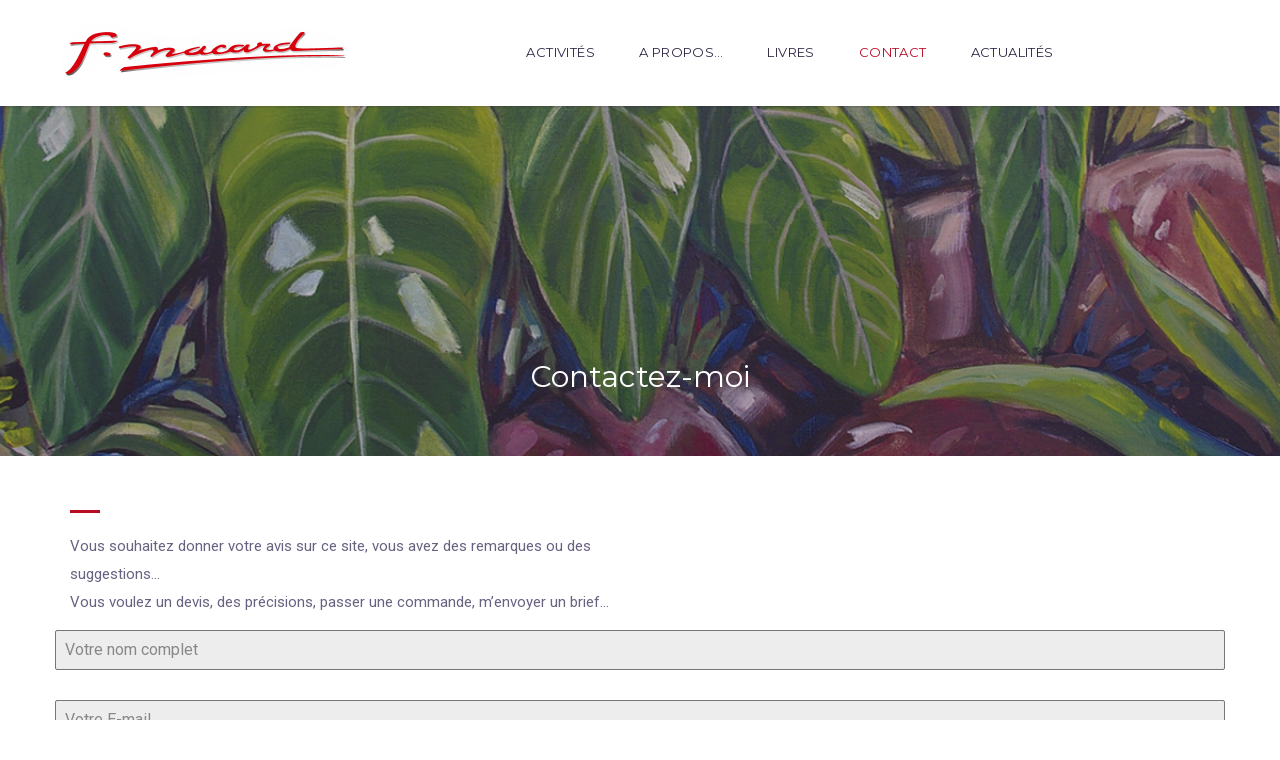

--- FILE ---
content_type: text/html; charset=UTF-8
request_url: https://www.macard-illustrations.com/contacter-francis-macard/
body_size: 17986
content:





<!DOCTYPE html>
<html class="no-js" lang="fr-FR">
	<head>
		<meta charset="UTF-8" />
		<meta http-equiv="X-UA-Compatible" content="ie=edge">
		<meta name="viewport" content="width=device-width, initial-scale=1, maximum-scale=1">
		<style id="kirki-css-vars">:root{}</style><title>Contactez-moi &#8211; Francis Macard, peintre illustrateur &amp; roughman à Lyon</title>
<meta name='robots' content='max-image-preview:large' />
<link rel="alternate" type="application/rss+xml" title="Francis Macard, peintre illustrateur &amp; roughman à Lyon &raquo; Flux" href="https://www.macard-illustrations.com/feed/" />
<link rel="alternate" type="application/rss+xml" title="Francis Macard, peintre illustrateur &amp; roughman à Lyon &raquo; Flux des commentaires" href="https://www.macard-illustrations.com/comments/feed/" />
<script type="text/javascript">
window._wpemojiSettings = {"baseUrl":"https:\/\/s.w.org\/images\/core\/emoji\/14.0.0\/72x72\/","ext":".png","svgUrl":"https:\/\/s.w.org\/images\/core\/emoji\/14.0.0\/svg\/","svgExt":".svg","source":{"concatemoji":"\/\/www.macard-illustrations.com\/wp-includes\/js\/wp-emoji-release.min.js?ver=6.2.2"}};
/*! This file is auto-generated */
!function(e,a,t){var n,r,o,i=a.createElement("canvas"),p=i.getContext&&i.getContext("2d");function s(e,t){p.clearRect(0,0,i.width,i.height),p.fillText(e,0,0);e=i.toDataURL();return p.clearRect(0,0,i.width,i.height),p.fillText(t,0,0),e===i.toDataURL()}function c(e){var t=a.createElement("script");t.src=e,t.defer=t.type="text/javascript",a.getElementsByTagName("head")[0].appendChild(t)}for(o=Array("flag","emoji"),t.supports={everything:!0,everythingExceptFlag:!0},r=0;r<o.length;r++)t.supports[o[r]]=function(e){if(p&&p.fillText)switch(p.textBaseline="top",p.font="600 32px Arial",e){case"flag":return s("\ud83c\udff3\ufe0f\u200d\u26a7\ufe0f","\ud83c\udff3\ufe0f\u200b\u26a7\ufe0f")?!1:!s("\ud83c\uddfa\ud83c\uddf3","\ud83c\uddfa\u200b\ud83c\uddf3")&&!s("\ud83c\udff4\udb40\udc67\udb40\udc62\udb40\udc65\udb40\udc6e\udb40\udc67\udb40\udc7f","\ud83c\udff4\u200b\udb40\udc67\u200b\udb40\udc62\u200b\udb40\udc65\u200b\udb40\udc6e\u200b\udb40\udc67\u200b\udb40\udc7f");case"emoji":return!s("\ud83e\udef1\ud83c\udffb\u200d\ud83e\udef2\ud83c\udfff","\ud83e\udef1\ud83c\udffb\u200b\ud83e\udef2\ud83c\udfff")}return!1}(o[r]),t.supports.everything=t.supports.everything&&t.supports[o[r]],"flag"!==o[r]&&(t.supports.everythingExceptFlag=t.supports.everythingExceptFlag&&t.supports[o[r]]);t.supports.everythingExceptFlag=t.supports.everythingExceptFlag&&!t.supports.flag,t.DOMReady=!1,t.readyCallback=function(){t.DOMReady=!0},t.supports.everything||(n=function(){t.readyCallback()},a.addEventListener?(a.addEventListener("DOMContentLoaded",n,!1),e.addEventListener("load",n,!1)):(e.attachEvent("onload",n),a.attachEvent("onreadystatechange",function(){"complete"===a.readyState&&t.readyCallback()})),(e=t.source||{}).concatemoji?c(e.concatemoji):e.wpemoji&&e.twemoji&&(c(e.twemoji),c(e.wpemoji)))}(window,document,window._wpemojiSettings);
</script>
<style type="text/css">
img.wp-smiley,
img.emoji {
	display: inline !important;
	border: none !important;
	box-shadow: none !important;
	height: 1em !important;
	width: 1em !important;
	margin: 0 0.07em !important;
	vertical-align: -0.1em !important;
	background: none !important;
	padding: 0 !important;
}
</style>
	<link rel='stylesheet' id='wplp-bakery-style-css' href='//www.macard-illustrations.com/wp-content/plugins/wp-latest-posts/css/vc_style.css?ver=5.0.7' type='text/css' media='all' />
<link rel='stylesheet' id='wp-block-library-css' href='//www.macard-illustrations.com/wp-includes/css/dist/block-library/style.min.css?ver=6.2.2' type='text/css' media='all' />
<link rel='stylesheet' id='classic-theme-styles-css' href='//www.macard-illustrations.com/wp-includes/css/classic-themes.min.css?ver=6.2.2' type='text/css' media='all' />
<style id='global-styles-inline-css' type='text/css'>
body{--wp--preset--color--black: #000000;--wp--preset--color--cyan-bluish-gray: #abb8c3;--wp--preset--color--white: #ffffff;--wp--preset--color--pale-pink: #f78da7;--wp--preset--color--vivid-red: #cf2e2e;--wp--preset--color--luminous-vivid-orange: #ff6900;--wp--preset--color--luminous-vivid-amber: #fcb900;--wp--preset--color--light-green-cyan: #7bdcb5;--wp--preset--color--vivid-green-cyan: #00d084;--wp--preset--color--pale-cyan-blue: #8ed1fc;--wp--preset--color--vivid-cyan-blue: #0693e3;--wp--preset--color--vivid-purple: #9b51e0;--wp--preset--gradient--vivid-cyan-blue-to-vivid-purple: linear-gradient(135deg,rgba(6,147,227,1) 0%,rgb(155,81,224) 100%);--wp--preset--gradient--light-green-cyan-to-vivid-green-cyan: linear-gradient(135deg,rgb(122,220,180) 0%,rgb(0,208,130) 100%);--wp--preset--gradient--luminous-vivid-amber-to-luminous-vivid-orange: linear-gradient(135deg,rgba(252,185,0,1) 0%,rgba(255,105,0,1) 100%);--wp--preset--gradient--luminous-vivid-orange-to-vivid-red: linear-gradient(135deg,rgba(255,105,0,1) 0%,rgb(207,46,46) 100%);--wp--preset--gradient--very-light-gray-to-cyan-bluish-gray: linear-gradient(135deg,rgb(238,238,238) 0%,rgb(169,184,195) 100%);--wp--preset--gradient--cool-to-warm-spectrum: linear-gradient(135deg,rgb(74,234,220) 0%,rgb(151,120,209) 20%,rgb(207,42,186) 40%,rgb(238,44,130) 60%,rgb(251,105,98) 80%,rgb(254,248,76) 100%);--wp--preset--gradient--blush-light-purple: linear-gradient(135deg,rgb(255,206,236) 0%,rgb(152,150,240) 100%);--wp--preset--gradient--blush-bordeaux: linear-gradient(135deg,rgb(254,205,165) 0%,rgb(254,45,45) 50%,rgb(107,0,62) 100%);--wp--preset--gradient--luminous-dusk: linear-gradient(135deg,rgb(255,203,112) 0%,rgb(199,81,192) 50%,rgb(65,88,208) 100%);--wp--preset--gradient--pale-ocean: linear-gradient(135deg,rgb(255,245,203) 0%,rgb(182,227,212) 50%,rgb(51,167,181) 100%);--wp--preset--gradient--electric-grass: linear-gradient(135deg,rgb(202,248,128) 0%,rgb(113,206,126) 100%);--wp--preset--gradient--midnight: linear-gradient(135deg,rgb(2,3,129) 0%,rgb(40,116,252) 100%);--wp--preset--duotone--dark-grayscale: url('#wp-duotone-dark-grayscale');--wp--preset--duotone--grayscale: url('#wp-duotone-grayscale');--wp--preset--duotone--purple-yellow: url('#wp-duotone-purple-yellow');--wp--preset--duotone--blue-red: url('#wp-duotone-blue-red');--wp--preset--duotone--midnight: url('#wp-duotone-midnight');--wp--preset--duotone--magenta-yellow: url('#wp-duotone-magenta-yellow');--wp--preset--duotone--purple-green: url('#wp-duotone-purple-green');--wp--preset--duotone--blue-orange: url('#wp-duotone-blue-orange');--wp--preset--font-size--small: 13px;--wp--preset--font-size--medium: 20px;--wp--preset--font-size--large: 36px;--wp--preset--font-size--x-large: 42px;--wp--preset--spacing--20: 0.44rem;--wp--preset--spacing--30: 0.67rem;--wp--preset--spacing--40: 1rem;--wp--preset--spacing--50: 1.5rem;--wp--preset--spacing--60: 2.25rem;--wp--preset--spacing--70: 3.38rem;--wp--preset--spacing--80: 5.06rem;--wp--preset--shadow--natural: 6px 6px 9px rgba(0, 0, 0, 0.2);--wp--preset--shadow--deep: 12px 12px 50px rgba(0, 0, 0, 0.4);--wp--preset--shadow--sharp: 6px 6px 0px rgba(0, 0, 0, 0.2);--wp--preset--shadow--outlined: 6px 6px 0px -3px rgba(255, 255, 255, 1), 6px 6px rgba(0, 0, 0, 1);--wp--preset--shadow--crisp: 6px 6px 0px rgba(0, 0, 0, 1);}:where(.is-layout-flex){gap: 0.5em;}body .is-layout-flow > .alignleft{float: left;margin-inline-start: 0;margin-inline-end: 2em;}body .is-layout-flow > .alignright{float: right;margin-inline-start: 2em;margin-inline-end: 0;}body .is-layout-flow > .aligncenter{margin-left: auto !important;margin-right: auto !important;}body .is-layout-constrained > .alignleft{float: left;margin-inline-start: 0;margin-inline-end: 2em;}body .is-layout-constrained > .alignright{float: right;margin-inline-start: 2em;margin-inline-end: 0;}body .is-layout-constrained > .aligncenter{margin-left: auto !important;margin-right: auto !important;}body .is-layout-constrained > :where(:not(.alignleft):not(.alignright):not(.alignfull)){max-width: var(--wp--style--global--content-size);margin-left: auto !important;margin-right: auto !important;}body .is-layout-constrained > .alignwide{max-width: var(--wp--style--global--wide-size);}body .is-layout-flex{display: flex;}body .is-layout-flex{flex-wrap: wrap;align-items: center;}body .is-layout-flex > *{margin: 0;}:where(.wp-block-columns.is-layout-flex){gap: 2em;}.has-black-color{color: var(--wp--preset--color--black) !important;}.has-cyan-bluish-gray-color{color: var(--wp--preset--color--cyan-bluish-gray) !important;}.has-white-color{color: var(--wp--preset--color--white) !important;}.has-pale-pink-color{color: var(--wp--preset--color--pale-pink) !important;}.has-vivid-red-color{color: var(--wp--preset--color--vivid-red) !important;}.has-luminous-vivid-orange-color{color: var(--wp--preset--color--luminous-vivid-orange) !important;}.has-luminous-vivid-amber-color{color: var(--wp--preset--color--luminous-vivid-amber) !important;}.has-light-green-cyan-color{color: var(--wp--preset--color--light-green-cyan) !important;}.has-vivid-green-cyan-color{color: var(--wp--preset--color--vivid-green-cyan) !important;}.has-pale-cyan-blue-color{color: var(--wp--preset--color--pale-cyan-blue) !important;}.has-vivid-cyan-blue-color{color: var(--wp--preset--color--vivid-cyan-blue) !important;}.has-vivid-purple-color{color: var(--wp--preset--color--vivid-purple) !important;}.has-black-background-color{background-color: var(--wp--preset--color--black) !important;}.has-cyan-bluish-gray-background-color{background-color: var(--wp--preset--color--cyan-bluish-gray) !important;}.has-white-background-color{background-color: var(--wp--preset--color--white) !important;}.has-pale-pink-background-color{background-color: var(--wp--preset--color--pale-pink) !important;}.has-vivid-red-background-color{background-color: var(--wp--preset--color--vivid-red) !important;}.has-luminous-vivid-orange-background-color{background-color: var(--wp--preset--color--luminous-vivid-orange) !important;}.has-luminous-vivid-amber-background-color{background-color: var(--wp--preset--color--luminous-vivid-amber) !important;}.has-light-green-cyan-background-color{background-color: var(--wp--preset--color--light-green-cyan) !important;}.has-vivid-green-cyan-background-color{background-color: var(--wp--preset--color--vivid-green-cyan) !important;}.has-pale-cyan-blue-background-color{background-color: var(--wp--preset--color--pale-cyan-blue) !important;}.has-vivid-cyan-blue-background-color{background-color: var(--wp--preset--color--vivid-cyan-blue) !important;}.has-vivid-purple-background-color{background-color: var(--wp--preset--color--vivid-purple) !important;}.has-black-border-color{border-color: var(--wp--preset--color--black) !important;}.has-cyan-bluish-gray-border-color{border-color: var(--wp--preset--color--cyan-bluish-gray) !important;}.has-white-border-color{border-color: var(--wp--preset--color--white) !important;}.has-pale-pink-border-color{border-color: var(--wp--preset--color--pale-pink) !important;}.has-vivid-red-border-color{border-color: var(--wp--preset--color--vivid-red) !important;}.has-luminous-vivid-orange-border-color{border-color: var(--wp--preset--color--luminous-vivid-orange) !important;}.has-luminous-vivid-amber-border-color{border-color: var(--wp--preset--color--luminous-vivid-amber) !important;}.has-light-green-cyan-border-color{border-color: var(--wp--preset--color--light-green-cyan) !important;}.has-vivid-green-cyan-border-color{border-color: var(--wp--preset--color--vivid-green-cyan) !important;}.has-pale-cyan-blue-border-color{border-color: var(--wp--preset--color--pale-cyan-blue) !important;}.has-vivid-cyan-blue-border-color{border-color: var(--wp--preset--color--vivid-cyan-blue) !important;}.has-vivid-purple-border-color{border-color: var(--wp--preset--color--vivid-purple) !important;}.has-vivid-cyan-blue-to-vivid-purple-gradient-background{background: var(--wp--preset--gradient--vivid-cyan-blue-to-vivid-purple) !important;}.has-light-green-cyan-to-vivid-green-cyan-gradient-background{background: var(--wp--preset--gradient--light-green-cyan-to-vivid-green-cyan) !important;}.has-luminous-vivid-amber-to-luminous-vivid-orange-gradient-background{background: var(--wp--preset--gradient--luminous-vivid-amber-to-luminous-vivid-orange) !important;}.has-luminous-vivid-orange-to-vivid-red-gradient-background{background: var(--wp--preset--gradient--luminous-vivid-orange-to-vivid-red) !important;}.has-very-light-gray-to-cyan-bluish-gray-gradient-background{background: var(--wp--preset--gradient--very-light-gray-to-cyan-bluish-gray) !important;}.has-cool-to-warm-spectrum-gradient-background{background: var(--wp--preset--gradient--cool-to-warm-spectrum) !important;}.has-blush-light-purple-gradient-background{background: var(--wp--preset--gradient--blush-light-purple) !important;}.has-blush-bordeaux-gradient-background{background: var(--wp--preset--gradient--blush-bordeaux) !important;}.has-luminous-dusk-gradient-background{background: var(--wp--preset--gradient--luminous-dusk) !important;}.has-pale-ocean-gradient-background{background: var(--wp--preset--gradient--pale-ocean) !important;}.has-electric-grass-gradient-background{background: var(--wp--preset--gradient--electric-grass) !important;}.has-midnight-gradient-background{background: var(--wp--preset--gradient--midnight) !important;}.has-small-font-size{font-size: var(--wp--preset--font-size--small) !important;}.has-medium-font-size{font-size: var(--wp--preset--font-size--medium) !important;}.has-large-font-size{font-size: var(--wp--preset--font-size--large) !important;}.has-x-large-font-size{font-size: var(--wp--preset--font-size--x-large) !important;}
.wp-block-navigation a:where(:not(.wp-element-button)){color: inherit;}
:where(.wp-block-columns.is-layout-flex){gap: 2em;}
.wp-block-pullquote{font-size: 1.5em;line-height: 1.6;}
</style>
<link rel='stylesheet' id='contact-form-7-css' href='//www.macard-illustrations.com/wp-content/plugins/contact-form-7/includes/css/styles.css?ver=5.7.7' type='text/css' media='all' />
<link rel='stylesheet' id='main-stylesheet-css' href='//www.macard-illustrations.com/wp-content/themes/reeal/dist/stylesheets/style.min.css' type='text/css' media='all' />
<style id='main-stylesheet-inline-css' type='text/css'>
body{font-family:"Roboto",sans-serif;font-size:1rem;line-height:1.5rem;text-align:left;background:#ffffff;color:#696180}a{color:#696180}a:hover{color:#ba0a24}h1,h2,h3,h4,h5,h6{font-family:"Montserrat",sans-serif;text-transform:none;color:#2e2545}.comment__link,.comment-reply-link,.cancel-comment-reply a{font-family:"Montserrat",sans-serif}.rv-color-white,.copyright-tooltip__content,.rv-badge,.rv-badge:hover,.rv-badge:focus,.rv-dividers--white,.rv-icon--background .rv-icon__overlay,.rv-icon--white,.rv-icon--transparent.rv-icon--white .rv-icon__overlay,.rv-list__icon [class*=rv-inline],.rv-list--icon.rv-list--white [class*=rv-inline],.rv-select__custom,.rv-select__custom:hover,.rv-select__custom:focus,.rv-card--proof.selected .rv-card__number,.rv-card--primary,.rv-card--primary .rv-card__title,.rv-card--secondary,.rv-card--secondary .rv-card__title,.rv-navbar--dropdown,.rv-navbar--dropdown-nav > li.current-menu-item > a,.rv-navbar--dropdown-nav > li > a:hover,.rv-navbar--dropdown-nav > li > a:focus,.rv-dropdown__nav > li > a,.rv-modal__close-outside:hover,.rv-modal__caption,.rv-main--cover .rv-main__title .rv-main__hgroup,.rv-main--cover .rv-main__title .rv-main__subtitle,.swiper-slide__title .swiper-slide__head,.swiper-slide__count span,.swiper-slide__count sup,.rv-modal__close-outside,.rv-card--gray,.rv-modal__close-outside,.rv-card--proof.selected .rv-card__number a.rv-icon,.rv-card--primary .entry-title a,.rv-card--primary .rv-card__body p,.rv-card--primary .rv-card__body time,.rv-pagination__button a,.rv-pagination__button a:hover,.rv-pagination__button a:focus,.rv-drop--auto .rv-icon a:hover{color:#ffffff}.rv-dividers--white,.rv-icon--transparent.rv-icon--white .rv-icon__overlay,.rv-control--checkbox .rv-control__indicator::after,.rv-card--proof{border-color:#ffffff}.rv-card--gray,.rv-icon--background.rv-icon--white .rv-icon__overlay,.rv-list--bullet.rv-list--white li::before,.rv-list--circle .rv-list__icon--white::before,.rv-control-group,.rv-control--radio .rv-control__indicator::after,.rv-table--striped tr:nth-child(odd),.rv-table--striped tbody tr:nth-child(odd),.rv-card--default,.rv-card--proof,.rv-card--proof .rv-card__number,.rv-dropdown,.rv-modal__dialog,.rv-modal__header,.rv-modal__footer,.rv-modal__close-full,.rv-offcanvas__bar,.rv-masthead,.rv-background-default,.swiper-pagination-white .swiper-pagination-bullet,.swiper-pagination-white .swiper-pagination-bullet-active,.swiper-pagination-progress.swiper-pagination-white .swiper-pagination-progressbar,.rv-pageloader,.swiper-pagination{background:#ffffff}.rv-select__custom .rv-select__custom:hover ~ .rv-select__arrow,.rv-select__custom .rv-select__custom:focus ~ .rv-select__arrow{border-top-color:#ffffff}.rv-hamburger-inner,.rv-hamburger-inner::before,.rv-hamburger-inner::after,.swiper-pagination-bullet,.swiper-pagination-black .swiper-pagination-bullet-active,.swiper-pagination-progress.swiper-pagination-black .swiper-pagination-progressbar{background:#2e2545}.rv-color-light-gray,.rv-dividers--light-gray,.rv-icon--light-gray,.rv-icon--transparent.rv-icon--light-gray .rv-icon__overlay,.rv-list--icon.rv-list--light-gray [class*=rv-inline]{color:#fafafe}.rv-dividers--light-gray,.rv-icon--transparent.rv-icon--light-gray .rv-icon__overlay{border-color:#fafafe}.rv-icon--background.rv-icon--light-gray .rv-icon__overlay,.rv-list--bullet.rv-list--light-gray li::before,.rv-list--circle .rv-list__icon--light-gray::before,.rv-control__input[disabled] ~ .rv-control__indicator,.rv-control__indicator,.rv-progress,pre{background:#fafafe}.rv-color-medium-gray,.rv-dividers--medium-gray,.rv-icon--medium-gray,.rv-icon--transparent.rv-icon--medium-gray .rv-icon__overlay,.rv-list--icon.rv-list--medium-gray [class*=rv-inline],.rv-nav--primary > li > a,.rv-nav--primary .rv-nav__sub a,.rv-dropdown,.rv-dropdown__nav > li > a:hover,.rv-dropdown__nav > li > a:focus,.rv-pagination--disabled > *,.rv-search__icon,.rv-search__icon:hover,.rv-search__toggle,.rv-text-meta,.rv-text-meta a{color:#e4e3e6}.rv-dividers--medium-gray,.rv-icon--transparent.rv-icon--medium-gray .rv-icon__overlay,.rv-skin-proof__heading,.rv-table,table,.rv-table th,table th,.rv-table td,table td,.rv-modal__dialog .rv-search__input,.rv-nav--default .rv-nav__sub li{border-color:#e4e3e6}.rv-icon--background.rv-icon--medium-gray .rv-icon__overlay,.rv-list--bullet.rv-list--medium-gray li::before,.rv-list--circle .rv-list__icon--medium-gray::before,.rv-control--radio .rv-control__input[disabled] ~ .rv-control__indicator::after{background:#e4e3e6}.rv-select__custom[disabled] ~ .rv-select__arrow{border-top-color:#e4e3e6}.rv-color-dark-gray,.rv-dividers--dark-gray,.rv-icon--dark-gray,.rv-icon--transparent.rv-icon--dark-gray .rv-icon__overlay,dt,dd,li,.rv-list--icon.rv-list--dark-gray [class*=rv-inline],.rv-select__custom[disabled],.rv-table caption,.rv-close:hover,.rv-close:focus,.rv-card--default,.rv-card--proof,.rv-nav--primary > li > a:hover,.rv-nav--primary > li > a:focus,.rv-nav--primary .rv-nav__sub a:hover,.rv-nav--primary .rv-nav__sub a:focus,.rv-pagination > * > *,.rv-search__toggle:hover,.rv-search__toggle:focus,.rv-text-meta a:hover,.rv-close,.rv-social-share ul li a{color:#696180}.rv-dividers--dark-gray,.rv-icon--transparent.rv-icon--dark-gray .rv-icon__overlay,.rv-masthead .rv-hamburger{border-color:#696180}.rv-icon--background.rv-icon--dark-gray .rv-icon__overlay,.rv-list--bullet.rv-list--dark-gray li::before,.rv-list--circle .rv-list__icon--dark-gray::before,.rv-select__custom:hover,.rv-select__custom:focus{background:#696180}.rv-color-primary,.rv-button--hollow.rv-button--primary,.rv-button--hollow.rv-button--primary:hover,.rv-button--hollow.rv-button--primary:focus,.rv-dropcap,.rv-dividers--primary,.rv-icon--primary,.rv-icon--transparent.rv-icon--primary .rv-icon__overlay,.rv-list--icon [class*=rv-inline],.rv-list--icon.rv-list--primary [class*=rv-inline],.rv-accordion__title:hover,.rv-accordion--open > .rv-accordion__title,.rv-nav--default .rv-nav--default > li.rv-nav--active > a,.rv-nav--default .rv-nav__header,.rv-nav--default .rv-nav__sub a:hover,.rv-nav--default .rv-nav__sub a:focus,.rv-nav--primary .rv-nav--primary > li.rv-nav--active > a,.rv-nav--primary .rv-nav__header,.rv-navbar__nav > li.current-menu-item > a,.rv-navbar__nav > li.current-menu-parent > a,.rv-navbar__nav > li:hover > a,.rv-navbar__nav > li > a:focus,.rv-navbar__nav > li > a:active,.rv-pagination > * > :hover,.rv-pagination > * > :focus,.rv-pagination--active > *,.rv-table th,a:hover,a:focus,.rv-callout .rv-close-callout,.post-column a,.rv-nav__sub > li.current-menu-item > a{color:#ba0a24}.rv-dividers--primary,.rv-button--hollow.rv-button--primary,.rv-button--hollow.rv-button--primary:hover,.rv-button--hollow.rv-button--primary:focus,.rv-icon--transparent.rv-icon--primary .rv-icon__overlay,.post-links a{border-color:#ba0a24}.rv-button,.rv-button:hover,.rv-button:focus,.wpcf7-submit,.wpcf7-submit:hover,.wpcf7-submit:focus,.rv-badge,.rv-button--primary,.rv-button--primary:hover,.rv-button--primary:focus,.rv-icon--background.rv-icon--primary .rv-icon__overlay,.rv-list--bullet li::before,.rv-list--circle .rv-list__icon::before,.rv-list--bullet.rv-list--primary li::before,.rv-list--circle .rv-list__icon--primary::before,.rv-control__input:checked ~ .rv-control__indicator,.rv-card--primary,.swiper-pagination-bullet-active,.swiper-pagination-progress .swiper-pagination-progressbar,#nprogress .bar,.widget--sidebar__title::before,.rv-pagination__button a{background:#ba0a24}.rv-color-secondary,.rv-button--hollow.rv-button--secondary,.rv-button--hollow.rv-button--secondary:hover,.rv-button--hollow.rv-button--secondary:focus,.rv-dividers--secondary,.rv-icon--secondary,.rv-icon--transparent.rv-icon--secondary .rv-icon__overlay,.rv-list--icon.rv-list--secondary [class*=rv-inline],.rv-card--default .rv-card__title,.rv-nav--default > li > a,.rv-nav--default > li > a:hover,.rv-nav--default > li > a:focus,.rv-navbar__item,.rv-navbar__toggle,.rv-navbar__toggle:hover,.rv-navbar__toggle:focus,.rv-skin-proof__title,.rv-skin-proof__more .rv-skin-proof__type,.comment__author .comment__link,.comment__author .comment__link > a,.rv-card--proof .rv-card__number a.rv-icon,.comment-reply-link,.cancel-comment-reply a,.rv-modal--search [class*=close],.rv-navbar__nav > li > a{color:#2e2545}.rv-modal__dialog .rv-search__input::-moz-placeholder,.rv-modal__dialog .rv-search__input:-ms-input-placeholder,.rv-modal__dialog .rv-search__input::-moz-placeholder,.rv-modal__dialog .rv-search__input::-webkit-input-placeholder{color:#2e2545}.rv-dividers--secondary,.rv-button--hollow.rv-button--secondary,.rv-button--hollow.rv-button--secondary:hover,.rv-button--hollow.rv-button--secondary:focus,.rv-icon--transparent.rv-icon--secondary .rv-icon__overlay{border-color:#2e2545}.rv-button--secondary,.rv-button--secondary:hover,.rv-button--secondary:focus,.rv-icon--background.rv-icon--secondary .rv-icon__overlay,.rv-list--bullet.rv-list--secondary li::before,.rv-list--circle .rv-list__icon--secondary::before,.rv-select__custom,.rv-card--secondary,.rv-navbar__dropbar,.rv-navbar--dropdown,.rv-drop--auto > .rv-card,.rv-background-secondary{background:#2e2545}.rv-color-success,.rv-button--hollow.rv-button--success,.rv-button--hollow.rv-button--success:hover,.rv-button--hollow.rv-button--success:focus,.rv-dividers--success,.rv-icon--success,.rv-icon--transparent.rv-icon--success .rv-icon__overlay,.rv-list--icon.rv-list--success [class*=rv-inline]{color:#2edbad}.rv-dividers--success,.rv-button--hollow.rv-button--success,.rv-button--hollow.rv-button--success:hover,.rv-button--hollow.rv-button--success:focus,.rv-icon--transparent.rv-icon--success .rv-icon__overlay,.rv-card--proof.selected{border-color:#2edbad}.rv-button--success,.rv-button--success:hover,.rv-button--success:focus,.rv-icon--background.rv-icon--success .rv-icon__overlay,.rv-list--bullet.rv-list--success li::before,.rv-list--circle .rv-list__icon--success::before,.rv-card--proof.selected .rv-card__number{background:#2edbad}.rv-color-warning,.rv-button--hollow.rv-button--warning,.rv-button--hollow.rv-button--warning:hover,.rv-button--hollow.rv-button--warning:focus,.rv-dividers--warning,.rv-icon--warning,.rv-icon--transparent.rv-icon--warning .rv-icon__overlay,.rv-list--icon.rv-list--warning [class*=rv-inline]{color:#f7c800}.rv-dividers--warning,.rv-button--hollow.rv-button--warning,.rv-button--hollow.rv-button--warning:hover,.rv-button--hollow.rv-button--warning:focus,.rv-icon--transparent.rv-icon--warning .rv-icon__overlay,.post.sticky > div{border-color:#f7c800}.rv-button--warning,.rv-button--warning:hover,.rv-button--warning:focus,.rv-icon--background.rv-icon--warning .rv-icon__overlay,.rv-list--bullet.rv-list--warning li::before,.rv-list--circle .rv-list__icon--warning::before{background:#f7c800}.rv-color-alert,.rv-button--hollow.rv-button--alert,.rv-button--hollow.rv-button--alert:hover,.rv-button--hollow.rv-button--alert:focus,.rv-dividers--alert,.rv-icon--alert,.rv-icon--transparent.rv-icon--alert .rv-icon__overlay,.rv-list--icon.rv-list--alert [class*=rv-inline]{color:#ff6b97}.rv-dividers--alert,.rv-button--hollow.rv-button--alert,.rv-button--hollow.rv-button--alert:hover,.rv-button--hollow.rv-button--alert:focus,.rv-icon--transparent.rv-icon--alert .rv-icon__overlay{border-color:#ff6b97}.rv-button--alert,.rv-button--alert:hover,.rv-button--alert:focus,.rv-icon--background.rv-icon--alert .rv-icon__overlay,.rv-list--bullet.rv-list--alert li::before,.rv-list--circle .rv-list__icon--alert::before{background:#ff6b97}.rv-button,.wpcf7-submit,.rv-button--primary,.rv-button--hollow.rv-button--primary,.rv-button--secondary,.rv-button--hollow.rv-button--secondary,.rv-button--success,.rv-button--hollow.rv-button--success,.rv-button--alert,.rv-button--hollow.rv-button--alert,.rv-button--warning,.rv-button--hollow.rv-button--warning{transition:opacity 0.25s ease-out,color 0.25s ease-out}.rv-button:hover,.rv-button:focus,.wpcf7-submit:hover,.wpcf7-submit:focus,.rv-button--primary:hover,.rv-button--primary:focus,.rv-button--hollow.rv-button--primary:hover,.rv-button--hollow.rv-button--primary:focus,.rv-button--secondary:hover,.rv-button--secondary:focus,.rv-button--hollow.rv-button--secondary:hover,.rv-button--hollow.rv-button--secondary:focus,.rv-button--success:hover,.rv-button--success:focus,.rv-button--hollow.rv-button--success:hover,.rv-button--hollow.rv-button--success:focus,.rv-button--alert:hover,.rv-button--alert:focus,.rv-button--hollow.rv-button--alert:hover,.rv-button--hollow.rv-button--alert:focus,.rv-button--warning:hover,.rv-button--warning:focus,.rv-button--hollow.rv-button--warning:hover,.rv-button--hollow.rv-button--warning:focus{opacity:0.8}.rv-callout{color:#181324;border-left-color:rgba( 228,227,230,0.40 )}.rv-callout--primary{background:rgba( 186,10,36,0.30 );border-left-color:rgba( 186,10,36,0.40 )}.rv-callout--secondary{background:rgba( 46,37,69,0.30 );border-left-color:rgba( 46,37,69,0.40 )}.rv-callout--success{background:rgba( 46,219,173,0.30 );border-left-color:rgba( 46,219,173,0.40 )}.rv-callout--warning{background:rgba( 247,200,0,0.30 );border-left-color:rgba( 247,200,0,0.40 )}.rv-callout--alert{background:rgba( 255,107,151,0.30 );border-left-color:rgba( 255,107,151,0.40 )}.rv-navbar--dropdown-nav > li > a,.rv-drop--auto .rv-icon a{color:rgba( 255,255,255,0.75 )}.rv-offcanvas--overlay::before{background:rgba( 24,19,36,0.50 )}.rv-modal--full-mobile .rv-modal__dialog{background:rgba( 24,19,36,0.55 )}.rv-modal{background:rgba( 24,19,36,0.60 )}.rv-modal--lightbox{background:rgba( 24,19,36,0.90 )}.rv-accordion > li{background:rgba( 250,250,254,0.35 )}.rv-callout--light-gray{border-left-color:rgba( 250,250,254,0.40 )}.rv-callout--medium-gray{border-left-color:rgba( 228,227,230,0.40 )}.rv-callout--dark-gray{border-left-color:rgba( 105,97,128,0.40 )}.rv-card__position,.widget_recent_comments li,.widget_rss .rss-date,.widget_rss cite,p.wp-caption-text{color:rgba( 105,97,128,0.60 )}.rv-table tr.rv-table--active,table tr.rv-table--active,.rv-table tbody tr.rv-table--active,table tbody tr.rv-table--active,.rv-table--hover tr:hover,.rv-table--hover tbody tr:hover{background:rgba( 247,200,0,0.10 )}.rv-grid.rv-skin-proof .rv-overlay .rv-icon:hover,.rv-grid.rv-skin-proof .rv-overlay .rv-icon:focus{color:rgba( 255,255,255,0.66 )}.post.sticky > div{background:rgba( 247,200,0,0.10 )}.comment__content{border-left-color:rgba( 105,97,128,0.30 )}.copyright-tooltip{background:rgba( 24,19,36,0.95 )}.bypostauthor > .comment{border-right-color:#fafafe}.rv-progress::-moz-progress-bar,.rv-progress::-webkit-progress-value,.rv-progress::-moz-progress-bar,.rv-progress::-ms-fill{background:#ba0a24!important}.rv-navbar--dropdown,.rv-navbar--dropdown > ul li .rv-navbar--dropdown{background:#2e2545}.rv-navbar--dropdown > ul li .rv-navbar--dropdown{box-shadow:0px 19px 35px rgba( 24,19,36,0.51 )}.rv-navbar--dropdown{box-shadow:0 2px 2px rgba( 24,19,36,0.20 )}.widget_archive li,.widget_pages li,.widget_categories li,.widget_links li,.widget_meta li,.widget_nav_menu li,.widget_recent_comments li,.widget_recent_entries li{border-color:#e4e3e6}blockquote{border-left:0.33333rem solid #ba0a24;margin-bottom:1.06667rem}.rv-pageloader__icon--hide,.rv-pageloader--hide{transition:opacity 1s ease,transform 1s ease,left 0s ease 1s;-webkit-transition:opacity 1s ease,transform 1s ease,left 0s ease 1s;-moz-transition:opacity 1s ease,transform 1s ease,left 0s ease 1s}#nprogress .bar{height:3px}.rv-masthead .rv-nav--parent-icon > li > a,.rv-masthead .rv-navbar__nav > li > a{font-family:"Montserrat",sans-serif;font-size:0.86667rem;text-transform:uppercase}.rv-offcanvas .rv-nav--mobile > li > a{font-size:inherit}.rv-masthead{background:#ffffff}.rv-grid.rv-skin-apia .rv-overlay{background:rgba( 46,37,69,0.65 )}.rv-grid.rv-skin-brasilia .rv-overlay{background:rgba( 46,37,69,0.65 )}.rv-grid.rv-skin-caracas .rv-overlay{background:rgba( 46,37,69,0.65 )}.rv-grid.rv-skin-sofia .rv-overlay{background:linear-gradient( to top,rgba( 255,255,255,0.0 ) 0%,rgba( 46,37,69,0.65 ) 100%);background:-webkit-linear-gradient( to top,rgba( 255,255,255,0.0 ) 0%,rgba( 46,37,69,0.65 ) 100%)}.rv-grid.rv-skin-proof .rv-overlay{background:linear-gradient( to top,rgba( 255,255,255,0.0 ) 0%,rgba( 46,37,69,0.65 ) 100%);background:-webkit-linear-gradient( to top,rgba( 255,255,255,0.0 ) 0%,rgba( 46,37,69,0.65 ) 100%)}.rv-grid.rv-skin-proof .selected .rv-overlay{background:linear-gradient( to top,rgba( 46,219,173,0.0 ) 0%,rgba( 46,219,173,0.25 ) 100%);background:-webkit-linear-gradient( to top,rgba( 46,219,173,0.0 ) 0%,rgba( 46,219,173,0.25 ) 100%)}.rv-grid--masonry.rv-skin-apia .rv-overlay{background:rgba( 46,37,69,0.65 )}.rv-grid--masonry.rv-skin-brasilia .rv-overlay{background:rgba( 46,37,69,0.65 )}.rv-grid--masonry.rv-skin-caracas .rv-overlay{background:rgba( 46,37,69,0.65 )}.rv-grid--masonry.rv-skin-sofia .rv-overlay{background:linear-gradient( to top,rgba( 255,255,255,0.0 ) 0%,rgba( 46,37,69,0.65 ) 100%);background:-webkit-linear-gradient( to top,rgba( 255,255,255,0.0 ) 0%,rgba( 46,37,69,0.65 ) 100%)}.swiper-slide__archive,.swiper-slide__title{font-family:"Montserrat",sans-serif}.rv-masthead{box-shadow:0px 1px 2px rgba( 24,19,36,0.20 )}.rv-masthead{-webkit-box-shadow:0px 1px 2px rgba( 24,19,36,0.20 )}
</style>
<link rel='stylesheet' id='reeal_child_load_scripts-css' href='//www.macard-illustrations.com/wp-content/themes/reeal-macard/style.css?ver=1.1.9' type='text/css' media='screen' />
<!--[if lt IE 9]>
<link rel='stylesheet' id='vc_lte_ie9-css' href='//www.macard-illustrations.com/wp-content/plugins/js_composer/assets/css/vc_lte_ie9.min.css?ver=6.0.5' type='text/css' media='screen' />
<![endif]-->
<link rel='stylesheet' id='js_composer_front-css' href='//www.macard-illustrations.com/wp-content/plugins/js_composer/assets/css/js_composer.min.css?ver=6.0.5' type='text/css' media='all' />
<link rel='stylesheet' id='modulobox-css' href='//www.macard-illustrations.com/wp-content/plugins/modulobox/public/assets/css/modulobox.min.css?ver=1.5.0' type='text/css' media='all' />
<style id='modulobox-inline-css' type='text/css'>
.mobx-overlay{background-color:#000000;}.mobx-top-bar{background-color:rgba(0,0,0,0.4);}button.mobx-prev,button.mobx-next{background-color:rgba(0,0,0,0.4);}.mobx-bottom-bar{background-color:rgba(0,0,0,0.4);}.mobx-holder .mobx-share-tooltip{background-color:#ffffff;border-color:#ffffff;color:#444444;width:120px;}.mobx-thumb:after{border-color:#ffffff;}.mobx-holder .mobx-loader{border-color:rgba(255,255,255,0.2);border-left-color:#ffffff;}.mobx-top-bar *{color:#ffffff;}.mobx-prev *,.mobx-next *{color:#ffffff;}.mobx-thumb-loaded{opacity:0.5;}.mobx-active-thumb .mobx-thumb-loaded{opacity:1;}.mobx-top-bar button{height:40px;width:40px;}.mobx-timer{height:24px;width:24px;}button.mobx-prev, button.mobx-next{height:32px;width:44px;}.mobx-share-tooltip button{height:40px;width:40px;}.mobx-caption-inner{max-width:420px;}
</style>
<link rel='stylesheet' id='myStyleSheets-css' href='//www.macard-illustrations.com/wp-content/plugins/wp-latest-posts/css/wplp_front.css?ver=5.0.7' type='text/css' media='all' />
<!--n2css--><script type='text/javascript' src='//www.macard-illustrations.com/wp-includes/js/jquery/jquery.min.js?ver=3.6.4' id='jquery-core-js'></script>
<script type='text/javascript' src='//www.macard-illustrations.com/wp-includes/js/jquery/jquery-migrate.min.js?ver=3.4.0' id='jquery-migrate-js'></script>
<script type='text/javascript' src='//www.macard-illustrations.com/wp-content/themes/reeal/dist/javascript/pageloader.js?ver=0.2.0' id='reeal-pageloader-js'></script>
<link rel="https://api.w.org/" href="https://www.macard-illustrations.com/wp-json/" /><link rel="alternate" type="application/json" href="https://www.macard-illustrations.com/wp-json/wp/v2/pages/42" /><link rel="EditURI" type="application/rsd+xml" title="RSD" href="https://www.macard-illustrations.com/xmlrpc.php?rsd" />
<link rel="wlwmanifest" type="application/wlwmanifest+xml" href="https://www.macard-illustrations.com/wp-includes/wlwmanifest.xml" />
<meta name="generator" content="WordPress 6.2.2" />
<link rel="canonical" href="https://www.macard-illustrations.com/contacter-francis-macard/" />
<link rel='shortlink' href='https://www.macard-illustrations.com/?p=42' />
<link rel="alternate" type="application/json+oembed" href="https://www.macard-illustrations.com/wp-json/oembed/1.0/embed?url=https%3A%2F%2Fwww.macard-illustrations.com%2Fcontacter-francis-macard%2F" />
<link rel="alternate" type="text/xml+oembed" href="https://www.macard-illustrations.com/wp-json/oembed/1.0/embed?url=https%3A%2F%2Fwww.macard-illustrations.com%2Fcontacter-francis-macard%2F&#038;format=xml" />
<link rel="icon" href="https://www.macard-illustrations.com/wp-content/uploads/2019/03/cropped-Francis-Macard_logo-32x32.png" sizes="32x32" />
<link rel="icon" href="https://www.macard-illustrations.com/wp-content/uploads/2019/03/cropped-Francis-Macard_logo-192x192.png" sizes="192x192" />
<link rel="apple-touch-icon" href="https://www.macard-illustrations.com/wp-content/uploads/2019/03/cropped-Francis-Macard_logo-180x180.png" />
<meta name="msapplication-TileImage" content="https://www.macard-illustrations.com/wp-content/uploads/2019/03/cropped-Francis-Macard_logo-270x270.png" />
<noscript><style> .wpb_animate_when_almost_visible { opacity: 1; }</style></noscript>	</head>
	<body class="page-template-default page page-id-42 is--copyright-protected wpb-js-composer js-comp-ver-6.0.5 vc_responsive">
		
<div class="rv-pageloader"></div>
<div class="rv-pageloader__icon-wrapper">
  <div class="rv-pageloader__icon">
    <div id="nprogress__wrapper"></div>
  </div>
</div>

		<div class="rv-offcanvas__content">
			
<div class="rv-row rv-expanded rv-layout-classic" rv-layout-classic>
    <header class="rv-masthead">
    <div class="rv-row ">
      <div class="rv-small-12 rv-columns">
        <div class="rv-flex rv-flex-middle">
          
<div class="rv-masthead__branding">
  
  <a href="https://www.macard-illustrations.com/" rel="home">
    
      <img src="https://www.macard-illustrations.com/wp-content/uploads/2019/03/Francis-Macard_logo-2.png" width="300" height="60" alt="Francis Macard, peintre illustrateur &amp; roughman à Lyon">
      </a>
  </div>          
<div class="rv-masthead__navigation">
    <div class="rv-large-hide">
    <div class="rv-display-block">
      <div class="rv-float-right">
        <div class="rv-icon rv-inline">
          <a rv-toggle="target: #overlay" rv-icon="icon: menu" class="rv-hamburger" rv-icon></a>
        </div>
        <div id="overlay" rv-offcanvas="overlay: true; flip: true; mode: push">
          <div class="rv-offcanvas__bar">
            <div class="rv-row">
              <div class="rv-large-12 rv-columns">
                <a rv-icon="icon: close" class="rv-offcanvas--close" rv-icon></a>
                <ul id="menu-macard-menu-2019" class="rv-nav rv-nav--parent-icon" rv-nav><li id="menu-item-913" class="menu-item menu-item-type-post_type menu-item-object-page menu-item-home menu-item-has-children menu-item-913 rv-nav--parent"><a href="https://www.macard-illustrations.com/">Activités</a>
<ul class="rv-nav__sub rv-navbar--dropdown-mobile" hidden>
	<li id="menu-item-1032" class="menu-item menu-item-type-post_type menu-item-object-page menu-item-1032"><a href="https://www.macard-illustrations.com/francis-macard-carnets-de-voyages/">Carnets de voyages</a></li>
	<li id="menu-item-912" class="menu-item menu-item-type-post_type menu-item-object-page menu-item-912"><a href="https://www.macard-illustrations.com/francis-macard-illustrateur-lyon/">Illustrations</a></li>
	<li id="menu-item-1029" class="menu-item menu-item-type-post_type menu-item-object-page menu-item-1029"><a href="https://www.macard-illustrations.com/francis-macard-peintures-dessins-lyon/">Peintures &#038; et dessins</a></li>
</ul>
</li>
<li id="menu-item-771" class="menu-item menu-item-type-post_type menu-item-object-page menu-item-771"><a href="https://www.macard-illustrations.com/a-propos-de-francis-macard/">A propos&#8230;</a></li>
<li id="menu-item-1104" class="menu-item menu-item-type-post_type menu-item-object-page menu-item-1104"><a href="https://www.macard-illustrations.com/livres-francis-macard/">Livres</a></li>
<li id="menu-item-776" class="menu-item menu-item-type-post_type menu-item-object-page current-menu-item page_item page-item-42 current_page_item menu-item-776"><a href="https://www.macard-illustrations.com/contacter-francis-macard/" aria-current="page">Contact</a></li>
<li id="menu-item-781" class="menu-item menu-item-type-post_type menu-item-object-page menu-item-781"><a href="https://www.macard-illustrations.com/actualites/">Actualités</a></li>
</ul>              </div>
            </div>
          </div>
        </div>
      </div>
    </div>
  </div>
      <div class="rv-large-show">
      <nav class="rv-navbar-container" rv-navbar>
        <ul id="menu-macard-menu-2020" class="rv-navbar__nav"><li class="menu-item menu-item-type-post_type menu-item-object-page menu-item-home menu-item-has-children menu-item-913 rv-nav--parent"><a href="https://www.macard-illustrations.com/">Activités</a>
<div class="rv-navbar--dropdown" rv-drop="offset: 20; duration: 500"><ul class="rv-nav rv-navbar--dropdown-nav">
	<li class="menu-item menu-item-type-post_type menu-item-object-page menu-item-1032"><a href="https://www.macard-illustrations.com/francis-macard-carnets-de-voyages/">Carnets de voyages</a></li>
	<li class="menu-item menu-item-type-post_type menu-item-object-page menu-item-912"><a href="https://www.macard-illustrations.com/francis-macard-illustrateur-lyon/">Illustrations</a></li>
	<li class="menu-item menu-item-type-post_type menu-item-object-page menu-item-1029"><a href="https://www.macard-illustrations.com/francis-macard-peintures-dessins-lyon/">Peintures &#038; et dessins</a></li>
</ul></div>
</li>
<li class="menu-item menu-item-type-post_type menu-item-object-page menu-item-771"><a href="https://www.macard-illustrations.com/a-propos-de-francis-macard/">A propos&#8230;</a></li>
<li class="menu-item menu-item-type-post_type menu-item-object-page menu-item-1104"><a href="https://www.macard-illustrations.com/livres-francis-macard/">Livres</a></li>
<li class="menu-item menu-item-type-post_type menu-item-object-page current-menu-item page_item page-item-42 current_page_item menu-item-776"><a href="https://www.macard-illustrations.com/contacter-francis-macard/" aria-current="page">Contact</a></li>
<li class="menu-item menu-item-type-post_type menu-item-object-page menu-item-781"><a href="https://www.macard-illustrations.com/actualites/">Actualités</a></li>
</ul>      </nav>
    </div>
  </div>            <div class="rv-masthead__more">
      </div>
          </div>
      </div>
    </div>
  </header>
  <!-- /header -->
<div style="" class="rv-main rv-main--cover" role="main">
          <div id="post-42" class="post-42 page type-page status-publish has-post-thumbnail hentry">
      
  <div style="background-image:url(https://www.macard-illustrations.com/wp-content/uploads/2019/03/fd_contact.png);background-position:center center;" class="rv-main__title">
    <div class="rv-row">
      <div class="rv-large-12 rv-columns">
        <div class="rv-main__holder">
          <div class="rv-text-center">
            <h1 class="rv-main__hgroup">
              Contactez-moi            </h1>
                      </div>
        </div>
      </div>
    </div>
          <div class="rv-overlay-black rv-position-cover"></div>
      </div>
      
<div class="rv-main__content">
  <div class="rv-row">
    <div rv-height-viewport="expand: true" class="rv-cover-container">
                


<div  class="wpb_row vc_row rv-row  ">
  
<div  class=" rv-small-12 rv-medium-12  rv-columns">
        
<div  class="wpb_row vc_row rv-row ">
  
<div  class="rv-small-12  rv-medium-6  rv-columns">
  
<div class="rv-text-left">
    <h4  class=" rv-color-">
       </h4>
      <div  class="rv-dividers rv-dividers--weight rv-dividers--primary rv-dividers--small ">
      <span></span>
    </div>
    </div>

<div  class="rv-text-block ">
  <p>Vous souhaitez donner votre avis sur ce site, vous avez des remarques ou des suggestions&#8230;<br />
Vous voulez un devis, des précisions, passer une commande, m&#8217;envoyer un brief&#8230;</p>
</div></div></div>
	<div class="wpb_raw_code wpb_content_element wpb_raw_html" >
		<div class="wpb_wrapper">
			<div class="forminator-ui forminator-custom-form forminator-custom-form-1411 forminator-design--default  forminator_ajax" data-forminator-render="0" data-form="forminator-module-1411" data-uid="697ebc4a428d1"><br/></div><form
				id="forminator-module-1411"
				class="forminator-ui forminator-custom-form forminator-custom-form-1411 forminator-design--default  forminator_ajax"
				method="post"
				data-forminator-render="0"
				data-form-id="1411"
				
				data-design="default"
				
				
				
				data-grid="open"
				
				
				style="display: none;"
				
				data-uid="697ebc4a428d1"
			><div role="alert" aria-live="polite" class="forminator-response-message forminator-error" aria-hidden="true"></div><div class="forminator-row"><div id="text-1" class="forminator-field-text forminator-col forminator-col-12 "><div class="forminator-field"><input type="text" name="text-1" value="" placeholder="Votre nom complet" id="forminator-field-text-1_697ebc4a428d1" class="forminator-input forminator-name--field" data-required="1" /></div></div></div><div class="forminator-row"><div id="email-1" class="forminator-field-email forminator-col forminator-col-12 "><div class="forminator-field"><input type="email" name="email-1" value="" placeholder="Votre E-mail" id="forminator-field-email-1_697ebc4a428d1" class="forminator-input forminator-email--field" data-required="1" aria-required="true" /></div></div></div><div class="forminator-row"><div id="textarea-1" class="forminator-field-textarea forminator-col forminator-col-12 "><div class="forminator-field"><textarea name="textarea-1" placeholder="Votre Message" id="forminator-field-textarea-1_697ebc4a428d1" class="forminator-textarea" rows="6" style="min-height:140px;" ></textarea></div></div></div><input type="hidden" name="referer_url" value="" /><div class="forminator-row forminator-row-last"><div class="forminator-col"><div class="forminator-field"><button class="forminator-button forminator-button-submit">Envoyer</button></div></div></div><input type="hidden" id="forminator_nonce" name="forminator_nonce" value="2b206fd057" /><input type="hidden" name="_wp_http_referer" value="/contacter-francis-macard/" /><input type="hidden" name="form_id" value="1411"><input type="hidden" name="page_id" value="42"><input type="hidden" name="form_type" value="default"><input type="hidden" name="current_url" value="https://www.macard-illustrations.com/contacter-francis-macard/"><input type="hidden" name="render_id" value="0"><input type="hidden" name="action" value="forminator_submit_form_custom-forms"></form>
		</div>
	</div>
      </div></div>


          
            </div>
  </div>
</div>    </div>
  </div>
<!-- /main -->

 

  <footer class="rv-footer">
    <div class="rv-row" data-equalizer>
      <div class="rv-small-12 rv-columns">
        <div class="rv-small-collapse">
          
  <div class="small-12 rv-medium-6 rv-columns" data-equalizer-watch>
    <div class="rv-display-table">
      <div class="rv-display-cell">
        <div class="rv-medium-text-left">
          <div class="rv-copyright">
            <p class="rv-medium-margin-remove">
              <span>© 2023 Francis Macard </span>
            </p>
          </div>
        </div>
      </div>
    </div>
  </div>
          
  <div class="small-12 rv-medium-6 rv-columns" data-equalizer-watch>
    <div class="rv-display-table">
      <div class="rv-display-cell">
        <div class="rv-medium-text-right">
          <div class="rv-icon rv-inline rv-icon--supertiny"><div class="rv-icon__overlay"><div class="rv-display-table"><div class="rv-display-cell"><div class="rv-text-center"><a target="_blank" href="https://www.facebook.com/Francis-Macard-1932288300384515/" rv-icon="icon: facebook"></a></div></div></div></div></div><div class="rv-icon rv-inline rv-icon--supertiny"><div class="rv-icon__overlay"><div class="rv-display-table"><div class="rv-display-cell"><div class="rv-text-center"><a target="_blank" href="https://www.instagram.com/francismacard/" rv-icon="icon: instagram"></a></div></div></div></div></div>        </div>
      </div>
    </div>
  </div>
        </div>
      </div>
    </div>
  </footer> 
  <!-- /footer -->
  
  
  <div class="copyright-tooltip">
    <div class="copyright-tooltip__container">
      <div class="copyright-tooltip__content">
        © Francis Macard      </div>
    </div>
  </div>


      </div>
    </div>
    <!-- /offcanvas__content -->
    <link rel='stylesheet' id='forminator-module-css-1411-css' href='//www.macard-illustrations.com/wp-content/uploads/forminator/1411_02e94aae80f25e0b88821e36d2c420a4/css/style-1411.css?ver=1713543483' type='text/css' media='all' />
<link rel='stylesheet' id='forminator-icons-css' href='//www.macard-illustrations.com/wp-content/plugins/forminator/assets/forminator-ui/css/forminator-icons.min.css?ver=1.29.3' type='text/css' media='all' />
<link rel='stylesheet' id='forminator-utilities-css' href='//www.macard-illustrations.com/wp-content/plugins/forminator/assets/forminator-ui/css/src/forminator-utilities.min.css?ver=1.29.3' type='text/css' media='all' />
<link rel='stylesheet' id='forminator-grid-default-css' href='//www.macard-illustrations.com/wp-content/plugins/forminator/assets/forminator-ui/css/src/grid/forminator-grid.open.min.css?ver=1.29.3' type='text/css' media='all' />
<link rel='stylesheet' id='forminator-forms-default-base-css' href='//www.macard-illustrations.com/wp-content/plugins/forminator/assets/forminator-ui/css/src/form/forminator-form-default.base.min.css?ver=1.29.3' type='text/css' media='all' />
<link rel='stylesheet' id='buttons-css' href='//www.macard-illustrations.com/wp-includes/css/buttons.min.css?ver=6.2.2' type='text/css' media='all' />
<script type='text/javascript' src='//www.macard-illustrations.com/wp-content/plugins/wp-latest-posts/js/imagesloaded.pkgd.min.js?ver=0.1' id='wplp_addon_imagesloaded-js'></script>
<script type='text/javascript' src='//www.macard-illustrations.com/wp-content/plugins/contact-form-7/includes/swv/js/index.js?ver=5.7.7' id='swv-js'></script>
<script type='text/javascript' id='contact-form-7-js-extra'>
/* <![CDATA[ */
var wpcf7 = {"api":{"root":"https:\/\/www.macard-illustrations.com\/wp-json\/","namespace":"contact-form-7\/v1"}};
/* ]]> */
</script>
<script type='text/javascript' src='//www.macard-illustrations.com/wp-content/plugins/contact-form-7/includes/js/index.js?ver=5.7.7' id='contact-form-7-js'></script>
<script type='text/javascript' src='//www.macard-illustrations.com/wp-content/themes/reeal/dist/javascript/foundation.js?ver=6.4.2' id='foundation-js'></script>
<script type='text/javascript' src='//www.macard-illustrations.com/wp-content/themes/reeal/dist/javascript/swiper.js?ver=4.3.5' id='swiper-js'></script>
<script type='text/javascript' src='//www.macard-illustrations.com/wp-content/themes/reeal/dist/javascript/jquery.multiscroll.js?ver=0.2.2' id='multiscroll-js'></script>
<script type='text/javascript' src='//www.macard-illustrations.com/wp-content/themes/reeal/dist/javascript/kenburns.js?ver=4.8.1' id='kenburns-js'></script>
<script type='text/javascript' src='//www.macard-illustrations.com/wp-content/themes/reeal/dist/javascript/jquery.easings.js?ver=1.9.2' id='easings-js'></script>
<script type='text/javascript' src='//www.macard-illustrations.com/wp-content/themes/reeal/dist/javascript/uikit.js?ver=3.0.0' id='uikit-js'></script>
<script type='text/javascript' src='//www.macard-illustrations.com/wp-content/themes/reeal/dist/javascript/uikit-icons.js?ver=3.0.0' id='uikit-icons-js'></script>
<script type='text/javascript' src='//www.macard-illustrations.com/wp-includes/js/imagesloaded.min.js?ver=4.1.4' id='imagesloaded-js'></script>
<script type='text/javascript' src='//www.macard-illustrations.com/wp-includes/js/masonry.min.js?ver=4.2.2' id='masonry-js'></script>
<script type='text/javascript' src='//www.macard-illustrations.com/wp-includes/js/jquery/jquery.masonry.min.js?ver=3.1.2b' id='jquery-masonry-js'></script>
<script type='text/javascript' id='reeal-theme-script-js-extra'>
/* <![CDATA[ */
var reeal = {"ajaxurl":"https:\/\/www.macard-illustrations.com\/wp-admin\/admin-ajax.php","nonce":"08ef810b51","l10n":{"approve":"Approve","reject":"Reject"}};
/* ]]> */
</script>
<script type='text/javascript' src='//www.macard-illustrations.com/wp-content/themes/reeal/dist/javascript/main.min.js?ver=1.1.9' id='reeal-theme-script-js'></script>
<script type='text/javascript' id='reeal-theme-script-js-after'>
jQuery(window).load(function($) {'use strict';setTimeout(function() {jQuery('.rv-pageloader__icon-wrapper').addClass('rv-pageloader__icon--hide');jQuery('.rv-pageloader').addClass('rv-pageloader--hide');}, 0);});NProgress.start();jQuery(window).load(function() {'use strict';NProgress.done();});NProgress.configure({ trickleRate: 0.20, trickleSpeed: 300 });jQuery('.rv-pageloader, .rv-pageloader__icon-wrapper, #nprogress').each(function() {jQuery(this).detach().insertAfter('body');});jQuery(window).load(function() {'use strict';setTimeout(function() {jQuery('.rv-pageloader__icon').addClass('rv-pageloader__icon--hide');jQuery('.rv-pageloader').addClass('rv-pageloader--hide');}, 0);});
</script>
<script type='text/javascript' src='//www.macard-illustrations.com/wp-content/plugins/modulobox/public/assets/js/modulobox.min.js?ver=1.5.0' id='modulobox-js'></script>
<script type='text/javascript' id='modulobox-js-after'>
(function($){"use strict";var mobx_options = {"mediaSelector":".mobx, a > img[class*=\"wp-image-\"], .gallery-icon > a, .blocks-gallery-item a","spacing":0.1,"loop":3,"rightToLeft":0,"smartResize":1,"overflow":0,"threshold":5,"preload":1,"timeToIdle":4000,"history":0,"mouseWheel":1,"contextMenu":1,"scrollBar":1,"loadError":"D\u00e9sol\u00e9, une erreur s'est produite lors du chargement du contenu ...","noContent":"D\u00e9sol\u00e9, aucun contenu n'a \u00e9t\u00e9 trouv\u00e9!","pinchToClose":1,"tapToClose":1,"dragToClose":1,"doubleTapToZoom":1,"pinchToZoom":1,"prevNextKey":1,"escapeToClose":1,"scrollSensitivity":15,"scrollToNav":0,"scrollToZoom":0,"scrollToClose":0,"controls":["close"],"prevNext":1,"prevNextTouch":0,"caption":1,"autoCaption":0,"captionSmallDevice":1,"thumbnails":1,"thumbnailsNav":"basic","thumbnailSizes":{"1920":{"width":110,"height":80,"gutter":10},"1280":{"width":90,"height":65,"gutter":10},"680":{"width":70,"height":50,"gutter":8},"480":{"width":60,"height":44,"gutter":5}},"shareButtons":["facebook","googleplus","twitter","pinterest","linkedin","reddit"],"shareText":"Partager","sharedUrl":"deeplink","slideShowInterval":4000,"slideShowAutoPlay":0,"slideShowAutoStop":0,"countTimer":1,"countTimerBg":"rgba(255,255,255,0.25)","countTimerColor":"rgba(255,255,255,0.75)","counterMessage":"[index] \/ [total]","zoomTo":"auto","minZoom":1.2,"maxZoom":4,"videoRatio":1.7777777777777777,"videoMaxWidth":1180,"videoAutoPlay":0,"videoThumbnail":0,"mediaelement":0,"0":false,"attraction":{"slider":0.055,"slide":0.018,"thumbs":0.016},"friction":{"slider":0.62,"slide":0.18,"thumbs":0.22}};var mobx_accessibility = {"closeLabel":"Fermer la lightbox","downloadLabel":"T\u00e9l\u00e9charger le media","fullScreenLabel":"Basculer le mode plein \u00e9cran","nextLabel":"Aller \u00e0 la slide suivante","prevLabel":"Aller \u00e0 la slide pr\u00e9c\u00e9dente","shareLabel":"Partager le media","playLabel":"Basculer le mode diaporama","zoomLabel":"Basculer le zoom","title":0};var mobx_svg_icons = 'https://www.macard-illustrations.com/wp-content/plugins/modulobox/public/assets/icons/modulobox.svg';var mobx_google_fonts = '';document.addEventListener('DOMContentLoaded',function(){var mobx = new ModuloBox(mobx_options);if("undefined"!==typeof mobx_svg_icons&&mobx_svg_icons){var ajax=new XMLHttpRequest;ajax.open("GET",mobx_svg_icons,!0);ajax.send();ajax.onload=function(){var a=document.createElement("DIV");a.style.display="none";a.innerHTML=ajax.responseText;document.body.insertBefore(a,document.body.childNodes[0])}}mobx.on("beforeAppendDOM.modulobox",function(a){for(var b in this.buttons)if(this.buttons.hasOwnProperty(b)){"undefined"!==typeof mobx_accessibility&&mobx_accessibility[b+"Label"]&&(this.buttons[b].setAttribute("aria-label",mobx_accessibility[b+"Label"]),mobx_accessibility.title&&this.buttons[b].setAttribute("title",mobx_accessibility[b+"Label"]));a=document.createElementNS("http://www.w3.org/2000/svg","svg");var d=document.createElementNS("http://www.w3.org/2000/svg","use");a.setAttribute("class","mobx-svg");d.setAttribute("class","mobx-use");a.appendChild(d).setAttributeNS("http://www.w3.org/1999/xlink","xlink:href","#mobx-svg-"+b.toLowerCase());this.buttons[b].appendChild(a);if(-1<["fullScreen","play","zoom"].indexOf(b)){var c;switch(b){case "fullScreen":c="unfullscreen";break;case "play":c="pause";break;case "zoom":c="zoom-out"}a=a.cloneNode(!0);a.firstElementChild.setAttributeNS("http://www.w3.org/1999/xlink","xlink:href","#mobx-svg-"+c);this.buttons[b].appendChild(a)}}});var mobx_wp_images=function(){for(var e=document.querySelectorAll('a > img[class*="wp-image-"]'),t=0,a=e.length;t<a;t++){var n=e[t],i=n.parentElement,l=(n.title||n.alt)&&mobx_options.autoCaption,r=i.nextElementSibling,m=i.nextElementSibling;r=r&&r.className.indexOf("wp-caption-text")>-1?r.innerHTML:"",m&&"FIGCAPTION"===m.tagName&&(r=m.innerHTML||r),n.setAttribute("data-src",i.href),mobx.addAttr(n,{title:l?n.title||n.alt:r||"",desc:l?r:""})}};jQuery(document).ready(function(){jQuery(".single-image-gallery").removeData("carousel-extra"),mobx_wp_images()});var mobx_wp_gallery=function(){for(var t=document.querySelectorAll('.gallery[id*="gallery-"], .wp-block-gallery'),e=0,l=t.length;e<l;e++){t[e].removeAttribute("data-carousel-extra");for(var a=t[e].querySelectorAll(".gallery-icon > a, .blocks-gallery-item a"),r=0,i=a.length;r<i;r++){var n=a[r],o=n.firstElementChild,b=(o.title||o.alt)&&mobx_options.autoCaption,m=n.parentElement.nextElementSibling,c=n.nextElementSibling;m=m&&m.className.indexOf("wp-caption-text")>-1?m.innerHTML:"",c&&"FIGCAPTION"===c.tagName&&(m=c.innerHTML||m),o.setAttribute("data-rel","wp-gallery-"+(e+1)),o.setAttribute("data-title",b?o.title||o.alt:m||""),o.setAttribute("data-desc",b?m:""),o.setAttribute("data-thumb",o.src),mobx.addAttr(n,{title:b?o.title||o.alt:m||"",desc:b?m:"",thumb:o.src})}}};mobx_wp_gallery();mobx.init();});})(jQuery)
</script>
<script type='text/javascript' src='//www.macard-illustrations.com/wp-content/plugins/retypes/includes/plugins/kirki/modules/webfont-loader/vendor-typekit/webfontloader.js?ver=3.0.28' id='webfont-loader-js'></script>
<script type='text/javascript' id='webfont-loader-js-after'>
WebFont.load({google:{families:['Roboto:400,400,400i,700,700i:cyrillic,cyrillic-ext,devanagari,greek,greek-ext,khmer,latin,latin-ext,vietnamese,hebrew,arabic,bengali,gujarati,tamil,telugu,thai', 'Montserrat:400,400,400i,700,700i,600,700,800:cyrillic,cyrillic-ext,devanagari,greek,greek-ext,khmer,latin,latin-ext,vietnamese,hebrew,arabic,bengali,gujarati,tamil,telugu,thai']}});
</script>
<script type='text/javascript' src='//www.macard-illustrations.com/wp-content/plugins/js_composer/assets/js/dist/js_composer_front.min.js?ver=6.0.5' id='wpb_composer_front_js-js'></script>
<script type='text/javascript' src='//www.macard-illustrations.com/wp-content/plugins/forminator/assets/js/library/jquery.validate.min.js?ver=1.29.3' id='forminator-jquery-validate-js'></script>
<script type='text/javascript' src='//www.macard-illustrations.com/wp-content/plugins/forminator/assets/forminator-ui/js/forminator-form.min.js?ver=1.29.3' id='forminator-form-js'></script>
<script type='text/javascript' id='forminator-front-scripts-js-extra'>
/* <![CDATA[ */
var ForminatorFront = {"ajaxUrl":"https:\/\/www.macard-illustrations.com\/wp-admin\/admin-ajax.php","cform":{"processing":"Soumission du formulaire, veuillez patienter","error":"Une erreur s\u2019est produite lors du traitement du formulaire. Veuillez r\u00e9essayer.","upload_error":"Une erreur de t\u00e9l\u00e9versement s\u2019est produite lors du traitement du formulaire. Veuillez r\u00e9essayer.","pagination_prev":"Pr\u00e9c\u00e9dent","pagination_next":"Suivant","pagination_go":"Envoyer","gateway":{"processing":"Traitement du paiement, veuillez patienter","paid":"Succ\u00e8s\u00a0! Paiement accept\u00e9. Soumission du formulaire, veuillez patienter\u2026","error":"Erreur\u00a0! Une erreur s\u2019est produite lors de la v\u00e9rification du paiement."},"captcha_error":"CAPTCHA non valide","no_file_chosen":"Aucun fichier s\u00e9lectionn\u00e9","intlTelInput_utils_script":"https:\/\/www.macard-illustrations.com\/wp-content\/plugins\/forminator\/assets\/js\/library\/intlTelInputUtils.js","process_error":"Veuillez r\u00e9essayer"},"poll":{"processing":"Soumission du vote, veuillez patienter","error":"Une erreur s\u2019est produite lors de l\u2019enregistrement du vote. Veuillez r\u00e9essayer."},"quiz":{"view_results":"Voir les r\u00e9sultats"},"select2":{"load_more":"Chargement de plus de r\u00e9sultats\u2026","no_result_found":"Aucun r\u00e9sultat trouv\u00e9","searching":"Recherche en cours\u2026","loaded_error":"Les r\u00e9sultats n\u2019ont pas pu \u00eatre charg\u00e9s."}};
/* ]]> */
</script>
<script type='text/javascript' src='//www.macard-illustrations.com/wp-content/plugins/forminator/build/front/front.multi.min.js?ver=1.29.3' id='forminator-front-scripts-js'></script>
<script type="text/javascript">jQuery(function() {jQuery.ajax({url: 'https://www.macard-illustrations.com/wp-admin/admin-ajax.php',type: "POST",data: {action: "forminator_get_nonce",},success: function (response) {jQuery('#forminator-module-1411 #forminator_nonce').val( response.data );}});})</script>        <script type="text/javascript">
            jQuery(function () {
                window.Forminator_Cform_Paginations = window.Forminator_Cform_Paginations || [];
				                window.Forminator_Cform_Paginations[1411] =
						{"has-pagination":false,"pagination-header-design":"show","pagination-header":"nav","last-steps":"Termin\u00e9","last-previous":"Pr\u00e9c\u00e9dent","pagination-labels":"default","has-paypal":false};

                var runForminatorFront = function () {
                    jQuery('#forminator-module-1411[data-forminator-render="0"]')
                        .forminatorFront({"form_type":"custom-form","inline_validation":true,"print_value":false,"rules":"\"text-1\": {\"required\": true,},\"email-1\": {\n\"required\": true,\"emailWP\": true,},\n\"textarea-1\": {\"required\": true,},","messages":"\"text-1\": {\"required\": \"Le champ est requis\",\n},\"email-1\": {\n\"required\": \"Le champ est requis\",\n\"emailWP\": \"L&rsquo;adresse de messagerie saisie n&rsquo;est pas valide.\",\n\"email\": \"L&rsquo;adresse de messagerie saisie n&rsquo;est pas valide.\",\n},\n\"textarea-1\": {\"required\": \"Le champ est requis\",\n},","conditions":{"fields":[],"relations":{"text-1":[],"email-1":[],"textarea-1":[],"submit":[]}},"calendar":"{\"days\":[\"Dim\",\"Lun\",\"Tu\",\"Mer\",\"Jeu\",\"Fr\",\"Sam.\"],\"months\":[\"Janv.\",\"F\\u00e9v.\",\"Mars\",\"Avr.\",\"Mai\",\"Juin\",\"Juil.\",\"Ao\\u00fbt\",\"Sept.\",\"Oct.\",\"Nov.\",\"D\\u00e9c.\"]}","paypal_config":{"live_id":"","sandbox_id":"","redirect_url":"https:\/\/www.macard-illustrations.com\/contacter-francis-macard","form_id":1411},"forminator_fields":["address","calculation","captcha","consent","currency","custom","date","email","gdprcheckbox","group","hidden","html","checkbox","name","number","page-break","password","paypal","phone","postdata","radio","section","select","slider","stripe","text","textarea","time","upload","url"],"general_messages":{"calculation_error":"\u00c9chec du calcul du champ.","payment_require_ssl_error":"SSL obligatoire pour envoyer ce formulaire, veuillez v\u00e9rifier votre URL.","payment_require_amount_error":"Le montant PayPal doit \u00eatre sup\u00e9rieur \u00e0 0.","form_has_error":"Veuillez corriger les erreurs avant d\u2019envoyer le formulaire."},"payment_require_ssl":false,"has_loader":true,"loader_label":"Soumission en cours\u2026","calcs_memoize_time":300,"is_reset_enabled":true,"has_stripe":false,"has_paypal":false,"submit_button_class":""});
                }

				if (window.elementorFrontend) {
					if (typeof elementorFrontend.hooks !== "undefined") {
						elementorFrontend.hooks.addAction('frontend/element_ready/global', function () {
							runForminatorFront();
						});
					}
				} else {
					runForminatorFront();
				}

										if (typeof ForminatorValidationErrors !== 'undefined') {
					var forminatorFrontSubmit = jQuery(ForminatorValidationErrors.selector).data('forminatorFrontSubmit');
					if (typeof forminatorFrontSubmit !== 'undefined') {
						forminatorFrontSubmit.show_messages(ForminatorValidationErrors.errors);
					}
				}
				if (typeof ForminatorFormHider !== 'undefined') {
					var forminatorFront = jQuery(ForminatorFormHider.selector).data('forminatorFront');
					if (typeof forminatorFront !== 'undefined') {
						jQuery(forminatorFront.forminator_selector).find('.forminator-row').hide();
						jQuery(forminatorFront.forminator_selector).find('.forminator-pagination-steps').hide();
						jQuery(forminatorFront.forminator_selector).find('.forminator-pagination-footer').hide();
					}
				}
				if (typeof ForminatorFormNewTabRedirect !== 'undefined') {
					var forminatorFront = ForminatorFormNewTabRedirect.url;
					if (typeof forminatorFront !== 'undefined') {
						window.open(ForminatorFormNewTabRedirect.url, '_blank');
					}
				}
			});
		</script>
		  </body>
</html> 
        <div class="rv-medium-text-center">
          <div class="rv-copyright">
            <p class="rv-medium-margin-remove">
              <span><a href="http://www.macard-illustrations.com/contacter-francis-macard/" aria-current="page">Contact</a> I <a href="http://www.macard-illustrations.com/reseau/" aria-current="page">Liens</a> </span>
            </p>
          </div>
        </div>


--- FILE ---
content_type: text/css
request_url: https://www.macard-illustrations.com/wp-content/themes/reeal/dist/stylesheets/style.min.css
body_size: 24297
content:
@charset "UTF-8";/*! normalize-scss | MIT/GPLv2 License | bit.ly/normalize-scss */html{font-family:sans-serif;line-height:1.15;-ms-text-size-adjust:100%;-webkit-text-size-adjust:100%}body{margin:0}:focus{outline:0}article,aside,footer,header,nav,section{display:block}h1{font-size:2em;margin:.67em 0}figcaption,figure{display:block}figure{margin:1em 40px}hr{-webkit-box-sizing:content-box;box-sizing:content-box;height:0;overflow:visible}main{display:block}pre{font-family:monospace,monospace;font-size:1em}a{background-color:transparent;-webkit-text-decoration-skip:objects}a:active,a:hover{outline-width:0}abbr[title]{border-bottom:none;text-decoration:underline;-webkit-text-decoration:underline dotted;text-decoration:underline dotted}b,strong{font-weight:inherit}b,strong{font-weight:bolder}code,kbd,samp{font-family:monospace,monospace;font-size:1em}dfn{font-style:italic}mark{background-color:#ff0;color:#000}small{font-size:80%}sub,sup{font-size:75%;line-height:0;position:relative;vertical-align:baseline}sub{bottom:-.25em}sup{top:-.5em}audio,video{display:inline-block}audio:not([controls]){display:none;height:0}img{border-style:none}svg:not(:root){overflow:hidden}button,input,optgroup,select,textarea{font-family:sans-serif;font-size:100%;line-height:1.15;margin:0}button{overflow:visible}button,select{text-transform:none}[type=reset],[type=submit],button,html [type=button]{-webkit-appearance:button}[type=button]::-moz-focus-inner,[type=reset]::-moz-focus-inner,[type=submit]::-moz-focus-inner,button::-moz-focus-inner{border-style:none;padding:0}[type=button]:-moz-focusring,[type=reset]:-moz-focusring,[type=submit]:-moz-focusring,button:-moz-focusring{outline:1px dotted ButtonText}input{overflow:visible}[type=checkbox],[type=radio]{-webkit-box-sizing:border-box;box-sizing:border-box;padding:0}[type=number]::-webkit-inner-spin-button,[type=number]::-webkit-outer-spin-button{height:auto}[type=search]{-webkit-appearance:textfield;outline-offset:-2px}[type=search]::-webkit-search-cancel-button,[type=search]::-webkit-search-decoration{-webkit-appearance:none}::-webkit-file-upload-button{-webkit-appearance:button;font:inherit}fieldset{border:1px solid silver;margin:0 2px;padding:.35em .625em .75em}legend{-webkit-box-sizing:border-box;box-sizing:border-box;display:table;max-width:100%;padding:0;color:inherit;white-space:normal}progress{display:inline-block;vertical-align:baseline}textarea{overflow:auto}details{display:block}summary{display:list-item}menu{display:block}canvas{display:inline-block;max-width:100%;height:auto}template{display:none}[hidden]{display:none}.foundation-mq{font-family:"rv-small=0em&rv-medium=40em&rv-large=64em&rv-xlarge=75em&rv-xxlarge=90em"}html{-webkit-box-sizing:border-box;box-sizing:border-box;font-size:.9375rem}*,::after,::before{-webkit-box-sizing:inherit;box-sizing:inherit}body{margin:0;padding:0;font-weight:400;color:#696180;word-wrap:break-word}img{display:inline-block;vertical-align:middle;max-width:100%;height:auto;-ms-interpolation-mode:bicubic}textarea{height:auto;min-height:50px;border-radius:0}select{width:100%;border-radius:0}.map_canvas embed,.map_canvas img,.map_canvas object,.mqa-display embed,.mqa-display img,.mqa-display object{max-width:none!important}button{padding:0;-webkit-appearance:none;-moz-appearance:none;appearance:none;border:0;border-radius:0;background:0 0;line-height:1}[data-whatinput=mouse] button{outline:0}.is-visible{display:block!important}.is-hidden{display:none!important}.rv-row{max-width:80rem;margin-right:auto;margin-left:auto}.rv-row::after,.rv-row::before{display:table;content:' '}.rv-row::after{clear:both}.rv-row.collapse>.rv-columns{padding-right:0;padding-left:0}.rv-row .rv-row{margin-right:-1.33333rem;margin-left:-1.33333rem}@media print,screen and (min-width:40em){.rv-row .rv-row{margin-right:-1rem;margin-left:-1rem}}@media print,screen and (min-width:64em){.rv-row .rv-row{margin-right:-1rem;margin-left:-1rem}}@media screen and (min-width:75em){.rv-row .rv-row{margin-right:-1rem;margin-left:-1rem}}.rv-row .rv-row.collapse{margin-right:0;margin-left:0}.rv-row.rv-expanded{max-width:none}.rv-row.rv-expanded .rv-row{margin-right:auto;margin-left:auto}.rv-row.rv-gutter-rv-small>.rv-columns{padding-right:1.33333rem;padding-left:1.33333rem}.rv-row.rv-gutter-rv-medium>.rv-columns{padding-right:1rem;padding-left:1rem}.rv-columns{width:100%;float:left;padding-right:1.33333rem;padding-left:1.33333rem}@media print,screen and (min-width:40em){.rv-columns{padding-right:1rem;padding-left:1rem}}.rv-columns:last-child:not(:first-child){float:right}.rv-columns.rv-end:last-child:last-child{float:left}.rv-columns.rv-row.rv-row{float:none}.rv-row .rv-columns.rv-row.rv-row{margin-right:0;margin-left:0;padding-right:0;padding-left:0}.rv-small-1{width:8.33333%}.rv-small-push-1{position:relative;left:8.33333%}.rv-small-pull-1{position:relative;left:-8.33333%}.rv-small-offset-0{margin-left:0}.rv-small-2{width:16.66667%}.rv-small-push-2{position:relative;left:16.66667%}.rv-small-pull-2{position:relative;left:-16.66667%}.rv-small-offset-1{margin-left:8.33333%}.rv-small-3{width:25%}.rv-small-push-3{position:relative;left:25%}.rv-small-pull-3{position:relative;left:-25%}.rv-small-offset-2{margin-left:16.66667%}.rv-small-4{width:33.33333%}.rv-small-push-4{position:relative;left:33.33333%}.rv-small-pull-4{position:relative;left:-33.33333%}.rv-small-offset-3{margin-left:25%}.rv-small-5{width:41.66667%}.rv-small-push-5{position:relative;left:41.66667%}.rv-small-pull-5{position:relative;left:-41.66667%}.rv-small-offset-4{margin-left:33.33333%}.rv-small-6{width:50%}.rv-small-push-6{position:relative;left:50%}.rv-small-pull-6{position:relative;left:-50%}.rv-small-offset-5{margin-left:41.66667%}.rv-small-7{width:58.33333%}.rv-small-push-7{position:relative;left:58.33333%}.rv-small-pull-7{position:relative;left:-58.33333%}.rv-small-offset-6{margin-left:50%}.rv-small-8{width:66.66667%}.rv-small-push-8{position:relative;left:66.66667%}.rv-small-pull-8{position:relative;left:-66.66667%}.rv-small-offset-7{margin-left:58.33333%}.rv-small-9{width:75%}.rv-small-push-9{position:relative;left:75%}.rv-small-pull-9{position:relative;left:-75%}.rv-small-offset-8{margin-left:66.66667%}.rv-small-10{width:83.33333%}.rv-small-push-10{position:relative;left:83.33333%}.rv-small-pull-10{position:relative;left:-83.33333%}.rv-small-offset-9{margin-left:75%}.rv-small-11{width:91.66667%}.rv-small-push-11{position:relative;left:91.66667%}.rv-small-pull-11{position:relative;left:-91.66667%}.rv-small-offset-10{margin-left:83.33333%}.rv-small-12{width:100%}.rv-small-offset-11{margin-left:91.66667%}.rv-small-up-1>.rv-columns{float:left;width:100%}.rv-small-up-1>.rv-columns:nth-of-type(1n){clear:none}.rv-small-up-1>.rv-columns:nth-of-type(1n+1){clear:both}.rv-small-up-1>.rv-columns:last-child{float:left}.rv-small-up-2>.rv-columns{float:left;width:50%}.rv-small-up-2>.rv-columns:nth-of-type(1n){clear:none}.rv-small-up-2>.rv-columns:nth-of-type(2n+1){clear:both}.rv-small-up-2>.rv-columns:last-child{float:left}.rv-small-up-3>.rv-columns{float:left;width:33.33333%}.rv-small-up-3>.rv-columns:nth-of-type(1n){clear:none}.rv-small-up-3>.rv-columns:nth-of-type(3n+1){clear:both}.rv-small-up-3>.rv-columns:last-child{float:left}.rv-small-up-4>.rv-columns{float:left;width:25%}.rv-small-up-4>.rv-columns:nth-of-type(1n){clear:none}.rv-small-up-4>.rv-columns:nth-of-type(4n+1){clear:both}.rv-small-up-4>.rv-columns:last-child{float:left}.rv-small-up-5>.rv-columns{float:left;width:20%}.rv-small-up-5>.rv-columns:nth-of-type(1n){clear:none}.rv-small-up-5>.rv-columns:nth-of-type(5n+1){clear:both}.rv-small-up-5>.rv-columns:last-child{float:left}.rv-small-up-6>.rv-columns{float:left;width:16.66667%}.rv-small-up-6>.rv-columns:nth-of-type(1n){clear:none}.rv-small-up-6>.rv-columns:nth-of-type(6n+1){clear:both}.rv-small-up-6>.rv-columns:last-child{float:left}.rv-small-up-7>.rv-columns{float:left;width:14.28571%}.rv-small-up-7>.rv-columns:nth-of-type(1n){clear:none}.rv-small-up-7>.rv-columns:nth-of-type(7n+1){clear:both}.rv-small-up-7>.rv-columns:last-child{float:left}.rv-small-up-8>.rv-columns{float:left;width:12.5%}.rv-small-up-8>.rv-columns:nth-of-type(1n){clear:none}.rv-small-up-8>.rv-columns:nth-of-type(8n+1){clear:both}.rv-small-up-8>.rv-columns:last-child{float:left}.rv-small-collapse>.rv-columns{padding-right:0;padding-left:0}.rv-small-collapse .rv-row{margin-right:0;margin-left:0}.rv-expanded.rv-row .rv-small-collapse.rv-row{margin-right:0;margin-left:0}.rv-small-uncollapse>.rv-columns{padding-right:1.33333rem;padding-left:1.33333rem}.rv-small-centered{margin-right:auto;margin-left:auto}.rv-small-centered,.rv-small-centered:last-child:not(:first-child){float:none;clear:both}.rv-small-pull-0,.rv-small-push-0,.rv-small-uncentered{position:static;float:left;margin-right:0;margin-left:0}@media print,screen and (min-width:40em){.rv-medium-1{width:8.33333%}.rv-medium-push-1{position:relative;left:8.33333%}.rv-medium-pull-1{position:relative;left:-8.33333%}.rv-medium-offset-0{margin-left:0}.rv-medium-2{width:16.66667%}.rv-medium-push-2{position:relative;left:16.66667%}.rv-medium-pull-2{position:relative;left:-16.66667%}.rv-medium-offset-1{margin-left:8.33333%}.rv-medium-3{width:25%}.rv-medium-push-3{position:relative;left:25%}.rv-medium-pull-3{position:relative;left:-25%}.rv-medium-offset-2{margin-left:16.66667%}.rv-medium-4{width:33.33333%}.rv-medium-push-4{position:relative;left:33.33333%}.rv-medium-pull-4{position:relative;left:-33.33333%}.rv-medium-offset-3{margin-left:25%}.rv-medium-5{width:41.66667%}.rv-medium-push-5{position:relative;left:41.66667%}.rv-medium-pull-5{position:relative;left:-41.66667%}.rv-medium-offset-4{margin-left:33.33333%}.rv-medium-6{width:50%}.rv-medium-push-6{position:relative;left:50%}.rv-medium-pull-6{position:relative;left:-50%}.rv-medium-offset-5{margin-left:41.66667%}.rv-medium-7{width:58.33333%}.rv-medium-push-7{position:relative;left:58.33333%}.rv-medium-pull-7{position:relative;left:-58.33333%}.rv-medium-offset-6{margin-left:50%}.rv-medium-8{width:66.66667%}.rv-medium-push-8{position:relative;left:66.66667%}.rv-medium-pull-8{position:relative;left:-66.66667%}.rv-medium-offset-7{margin-left:58.33333%}.rv-medium-9{width:75%}.rv-medium-push-9{position:relative;left:75%}.rv-medium-pull-9{position:relative;left:-75%}.rv-medium-offset-8{margin-left:66.66667%}.rv-medium-10{width:83.33333%}.rv-medium-push-10{position:relative;left:83.33333%}.rv-medium-pull-10{position:relative;left:-83.33333%}.rv-medium-offset-9{margin-left:75%}.rv-medium-11{width:91.66667%}.rv-medium-push-11{position:relative;left:91.66667%}.rv-medium-pull-11{position:relative;left:-91.66667%}.rv-medium-offset-10{margin-left:83.33333%}.rv-medium-12{width:100%}.rv-medium-offset-11{margin-left:91.66667%}.rv-medium-up-1>.rv-columns{float:left;width:100%}.rv-medium-up-1>.rv-columns:nth-of-type(1n){clear:none}.rv-medium-up-1>.rv-columns:nth-of-type(1n+1){clear:both}.rv-medium-up-1>.rv-columns:last-child{float:left}.rv-medium-up-2>.rv-columns{float:left;width:50%}.rv-medium-up-2>.rv-columns:nth-of-type(1n){clear:none}.rv-medium-up-2>.rv-columns:nth-of-type(2n+1){clear:both}.rv-medium-up-2>.rv-columns:last-child{float:left}.rv-medium-up-3>.rv-columns{float:left;width:33.33333%}.rv-medium-up-3>.rv-columns:nth-of-type(1n){clear:none}.rv-medium-up-3>.rv-columns:nth-of-type(3n+1){clear:both}.rv-medium-up-3>.rv-columns:last-child{float:left}.rv-medium-up-4>.rv-columns{float:left;width:25%}.rv-medium-up-4>.rv-columns:nth-of-type(1n){clear:none}.rv-medium-up-4>.rv-columns:nth-of-type(4n+1){clear:both}.rv-medium-up-4>.rv-columns:last-child{float:left}.rv-medium-up-5>.rv-columns{float:left;width:20%}.rv-medium-up-5>.rv-columns:nth-of-type(1n){clear:none}.rv-medium-up-5>.rv-columns:nth-of-type(5n+1){clear:both}.rv-medium-up-5>.rv-columns:last-child{float:left}.rv-medium-up-6>.rv-columns{float:left;width:16.66667%}.rv-medium-up-6>.rv-columns:nth-of-type(1n){clear:none}.rv-medium-up-6>.rv-columns:nth-of-type(6n+1){clear:both}.rv-medium-up-6>.rv-columns:last-child{float:left}.rv-medium-up-7>.rv-columns{float:left;width:14.28571%}.rv-medium-up-7>.rv-columns:nth-of-type(1n){clear:none}.rv-medium-up-7>.rv-columns:nth-of-type(7n+1){clear:both}.rv-medium-up-7>.rv-columns:last-child{float:left}.rv-medium-up-8>.rv-columns{float:left;width:12.5%}.rv-medium-up-8>.rv-columns:nth-of-type(1n){clear:none}.rv-medium-up-8>.rv-columns:nth-of-type(8n+1){clear:both}.rv-medium-up-8>.rv-columns:last-child{float:left}.rv-medium-collapse>.rv-columns{padding-right:0;padding-left:0}.rv-medium-collapse .rv-row{margin-right:0;margin-left:0}.rv-expanded.rv-row .rv-medium-collapse.rv-row{margin-right:0;margin-left:0}.rv-medium-uncollapse>.rv-columns{padding-right:1rem;padding-left:1rem}.rv-medium-centered{margin-right:auto;margin-left:auto}.rv-medium-centered,.rv-medium-centered:last-child:not(:first-child){float:none;clear:both}.rv-medium-pull-0,.rv-medium-push-0,.rv-medium-uncentered{position:static;float:left;margin-right:0;margin-left:0}}@media print,screen and (min-width:64em){.rv-large-1{width:8.33333%}.rv-large-push-1{position:relative;left:8.33333%}.rv-large-pull-1{position:relative;left:-8.33333%}.rv-large-offset-0{margin-left:0}.rv-large-2{width:16.66667%}.rv-large-push-2{position:relative;left:16.66667%}.rv-large-pull-2{position:relative;left:-16.66667%}.rv-large-offset-1{margin-left:8.33333%}.rv-large-3{width:25%}.rv-large-push-3{position:relative;left:25%}.rv-large-pull-3{position:relative;left:-25%}.rv-large-offset-2{margin-left:16.66667%}.rv-large-4{width:33.33333%}.rv-large-push-4{position:relative;left:33.33333%}.rv-large-pull-4{position:relative;left:-33.33333%}.rv-large-offset-3{margin-left:25%}.rv-large-5{width:41.66667%}.rv-large-push-5{position:relative;left:41.66667%}.rv-large-pull-5{position:relative;left:-41.66667%}.rv-large-offset-4{margin-left:33.33333%}.rv-large-6{width:50%}.rv-large-push-6{position:relative;left:50%}.rv-large-pull-6{position:relative;left:-50%}.rv-large-offset-5{margin-left:41.66667%}.rv-large-7{width:58.33333%}.rv-large-push-7{position:relative;left:58.33333%}.rv-large-pull-7{position:relative;left:-58.33333%}.rv-large-offset-6{margin-left:50%}.rv-large-8{width:66.66667%}.rv-large-push-8{position:relative;left:66.66667%}.rv-large-pull-8{position:relative;left:-66.66667%}.rv-large-offset-7{margin-left:58.33333%}.rv-large-9{width:75%}.rv-large-push-9{position:relative;left:75%}.rv-large-pull-9{position:relative;left:-75%}.rv-large-offset-8{margin-left:66.66667%}.rv-large-10{width:83.33333%}.rv-large-push-10{position:relative;left:83.33333%}.rv-large-pull-10{position:relative;left:-83.33333%}.rv-large-offset-9{margin-left:75%}.rv-large-11{width:91.66667%}.rv-large-push-11{position:relative;left:91.66667%}.rv-large-pull-11{position:relative;left:-91.66667%}.rv-large-offset-10{margin-left:83.33333%}.rv-large-12{width:100%}.rv-large-offset-11{margin-left:91.66667%}.rv-large-up-1>.rv-columns{float:left;width:100%}.rv-large-up-1>.rv-columns:nth-of-type(1n){clear:none}.rv-large-up-1>.rv-columns:nth-of-type(1n+1){clear:both}.rv-large-up-1>.rv-columns:last-child{float:left}.rv-large-up-2>.rv-columns{float:left;width:50%}.rv-large-up-2>.rv-columns:nth-of-type(1n){clear:none}.rv-large-up-2>.rv-columns:nth-of-type(2n+1){clear:both}.rv-large-up-2>.rv-columns:last-child{float:left}.rv-large-up-3>.rv-columns{float:left;width:33.33333%}.rv-large-up-3>.rv-columns:nth-of-type(1n){clear:none}.rv-large-up-3>.rv-columns:nth-of-type(3n+1){clear:both}.rv-large-up-3>.rv-columns:last-child{float:left}.rv-large-up-4>.rv-columns{float:left;width:25%}.rv-large-up-4>.rv-columns:nth-of-type(1n){clear:none}.rv-large-up-4>.rv-columns:nth-of-type(4n+1){clear:both}.rv-large-up-4>.rv-columns:last-child{float:left}.rv-large-up-5>.rv-columns{float:left;width:20%}.rv-large-up-5>.rv-columns:nth-of-type(1n){clear:none}.rv-large-up-5>.rv-columns:nth-of-type(5n+1){clear:both}.rv-large-up-5>.rv-columns:last-child{float:left}.rv-large-up-6>.rv-columns{float:left;width:16.66667%}.rv-large-up-6>.rv-columns:nth-of-type(1n){clear:none}.rv-large-up-6>.rv-columns:nth-of-type(6n+1){clear:both}.rv-large-up-6>.rv-columns:last-child{float:left}.rv-large-up-7>.rv-columns{float:left;width:14.28571%}.rv-large-up-7>.rv-columns:nth-of-type(1n){clear:none}.rv-large-up-7>.rv-columns:nth-of-type(7n+1){clear:both}.rv-large-up-7>.rv-columns:last-child{float:left}.rv-large-up-8>.rv-columns{float:left;width:12.5%}.rv-large-up-8>.rv-columns:nth-of-type(1n){clear:none}.rv-large-up-8>.rv-columns:nth-of-type(8n+1){clear:both}.rv-large-up-8>.rv-columns:last-child{float:left}.rv-large-collapse>.rv-columns{padding-right:0;padding-left:0}.rv-large-collapse .rv-row{margin-right:0;margin-left:0}.rv-expanded.rv-row .rv-large-collapse.rv-row{margin-right:0;margin-left:0}.rv-large-uncollapse>.rv-columns{padding-right:1rem;padding-left:1rem}.rv-large-centered{margin-right:auto;margin-left:auto}.rv-large-centered,.rv-large-centered:last-child:not(:first-child){float:none;clear:both}.rv-large-pull-0,.rv-large-push-0,.rv-large-uncentered{position:static;float:left;margin-right:0;margin-left:0}}@media screen and (min-width:75em){.rv-xlarge-1{width:8.33333%}.rv-xlarge-push-1{position:relative;left:8.33333%}.rv-xlarge-pull-1{position:relative;left:-8.33333%}.rv-xlarge-offset-0{margin-left:0}.rv-xlarge-2{width:16.66667%}.rv-xlarge-push-2{position:relative;left:16.66667%}.rv-xlarge-pull-2{position:relative;left:-16.66667%}.rv-xlarge-offset-1{margin-left:8.33333%}.rv-xlarge-3{width:25%}.rv-xlarge-push-3{position:relative;left:25%}.rv-xlarge-pull-3{position:relative;left:-25%}.rv-xlarge-offset-2{margin-left:16.66667%}.rv-xlarge-4{width:33.33333%}.rv-xlarge-push-4{position:relative;left:33.33333%}.rv-xlarge-pull-4{position:relative;left:-33.33333%}.rv-xlarge-offset-3{margin-left:25%}.rv-xlarge-5{width:41.66667%}.rv-xlarge-push-5{position:relative;left:41.66667%}.rv-xlarge-pull-5{position:relative;left:-41.66667%}.rv-xlarge-offset-4{margin-left:33.33333%}.rv-xlarge-6{width:50%}.rv-xlarge-push-6{position:relative;left:50%}.rv-xlarge-pull-6{position:relative;left:-50%}.rv-xlarge-offset-5{margin-left:41.66667%}.rv-xlarge-7{width:58.33333%}.rv-xlarge-push-7{position:relative;left:58.33333%}.rv-xlarge-pull-7{position:relative;left:-58.33333%}.rv-xlarge-offset-6{margin-left:50%}.rv-xlarge-8{width:66.66667%}.rv-xlarge-push-8{position:relative;left:66.66667%}.rv-xlarge-pull-8{position:relative;left:-66.66667%}.rv-xlarge-offset-7{margin-left:58.33333%}.rv-xlarge-9{width:75%}.rv-xlarge-push-9{position:relative;left:75%}.rv-xlarge-pull-9{position:relative;left:-75%}.rv-xlarge-offset-8{margin-left:66.66667%}.rv-xlarge-10{width:83.33333%}.rv-xlarge-push-10{position:relative;left:83.33333%}.rv-xlarge-pull-10{position:relative;left:-83.33333%}.rv-xlarge-offset-9{margin-left:75%}.rv-xlarge-11{width:91.66667%}.rv-xlarge-push-11{position:relative;left:91.66667%}.rv-xlarge-pull-11{position:relative;left:-91.66667%}.rv-xlarge-offset-10{margin-left:83.33333%}.rv-xlarge-12{width:100%}.rv-xlarge-offset-11{margin-left:91.66667%}.rv-xlarge-up-1>.rv-columns{float:left;width:100%}.rv-xlarge-up-1>.rv-columns:nth-of-type(1n){clear:none}.rv-xlarge-up-1>.rv-columns:nth-of-type(1n+1){clear:both}.rv-xlarge-up-1>.rv-columns:last-child{float:left}.rv-xlarge-up-2>.rv-columns{float:left;width:50%}.rv-xlarge-up-2>.rv-columns:nth-of-type(1n){clear:none}.rv-xlarge-up-2>.rv-columns:nth-of-type(2n+1){clear:both}.rv-xlarge-up-2>.rv-columns:last-child{float:left}.rv-xlarge-up-3>.rv-columns{float:left;width:33.33333%}.rv-xlarge-up-3>.rv-columns:nth-of-type(1n){clear:none}.rv-xlarge-up-3>.rv-columns:nth-of-type(3n+1){clear:both}.rv-xlarge-up-3>.rv-columns:last-child{float:left}.rv-xlarge-up-4>.rv-columns{float:left;width:25%}.rv-xlarge-up-4>.rv-columns:nth-of-type(1n){clear:none}.rv-xlarge-up-4>.rv-columns:nth-of-type(4n+1){clear:both}.rv-xlarge-up-4>.rv-columns:last-child{float:left}.rv-xlarge-up-5>.rv-columns{float:left;width:20%}.rv-xlarge-up-5>.rv-columns:nth-of-type(1n){clear:none}.rv-xlarge-up-5>.rv-columns:nth-of-type(5n+1){clear:both}.rv-xlarge-up-5>.rv-columns:last-child{float:left}.rv-xlarge-up-6>.rv-columns{float:left;width:16.66667%}.rv-xlarge-up-6>.rv-columns:nth-of-type(1n){clear:none}.rv-xlarge-up-6>.rv-columns:nth-of-type(6n+1){clear:both}.rv-xlarge-up-6>.rv-columns:last-child{float:left}.rv-xlarge-up-7>.rv-columns{float:left;width:14.28571%}.rv-xlarge-up-7>.rv-columns:nth-of-type(1n){clear:none}.rv-xlarge-up-7>.rv-columns:nth-of-type(7n+1){clear:both}.rv-xlarge-up-7>.rv-columns:last-child{float:left}.rv-xlarge-up-8>.rv-columns{float:left;width:12.5%}.rv-xlarge-up-8>.rv-columns:nth-of-type(1n){clear:none}.rv-xlarge-up-8>.rv-columns:nth-of-type(8n+1){clear:both}.rv-xlarge-up-8>.rv-columns:last-child{float:left}.rv-xlarge-collapse>.rv-columns{padding-right:0;padding-left:0}.rv-xlarge-collapse .rv-row{margin-right:0;margin-left:0}.rv-expanded.rv-row .rv-xlarge-collapse.rv-row{margin-right:0;margin-left:0}.rv-xlarge-uncollapse>.rv-columns{padding-right:1rem;padding-left:1rem}.rv-xlarge-centered{margin-right:auto;margin-left:auto}.rv-xlarge-centered,.rv-xlarge-centered:last-child:not(:first-child){float:none;clear:both}.rv-xlarge-pull-0,.rv-xlarge-push-0,.rv-xlarge-uncentered{position:static;float:left;margin-right:0;margin-left:0}}.rv-columns-block{margin-bottom:2.66667rem}.rv-columns-block>:last-child{margin-bottom:0}@media print,screen and (min-width:40em){.rv-columns-block{margin-bottom:2rem}.rv-columns-block>:last-child{margin-bottom:0}}blockquote,dd,div,dl,dt,form,h1,h2,h3,h4,h5,h6,li,ol,p,pre,td,th,ul{margin:0;padding:0}p{margin-bottom:.93333rem;font-size:inherit;line-height:1.9;text-rendering:optimizeLegibility;color:inherit}pre{overflow:auto;padding:1.33333rem;margin-bottom:.93333rem}em,i{font-style:italic;line-height:inherit}b,strong{font-weight:700;line-height:inherit}small{font-size:90%;line-height:inherit}h1,h2,h3,h4,h5,h6{font-family:inherit;font-style:normal;font-weight:700;letter-spacing:0;text-transform:normal;text-rendering:optimizeLegibility}@media print,screen and (min-width:64em){h1,h2,h3,h4,h5,h6{font-weight:400}}h1 small,h2 small,h3 small,h4 small,h5 small,h6 small{line-height:0;color:#e4e3e6}h1 a,h2 a,h3 a,h4 a,h5 a,h6 a{color:#2e2545}h1{font-size:1.33333rem;line-height:1.4;margin-top:0;margin-bottom:1.06667rem}h2{font-size:1.33333rem;line-height:1.4;margin-top:0;margin-bottom:1.06667rem}h3{font-size:1.26667rem;line-height:1.4;margin-top:0;margin-bottom:1.06667rem}h4{font-size:1.2rem;line-height:1.4;margin-top:0;margin-bottom:1.06667rem}h5{font-size:1.13333rem;line-height:1.4;margin-top:0;margin-bottom:1.06667rem}h6{font-size:1.06667rem;line-height:1.4;margin-top:0;margin-bottom:1.06667rem}@media print,screen and (min-width:40em){h1{font-size:2rem}h2{font-size:1.6rem}h3{font-size:1.33333rem}h4{font-size:1.2rem}h5{font-size:1.13333rem}h6{font-size:1.06667rem}}a{line-height:inherit;color:#696180;text-decoration:none;-webkit-transition:color .2s linear,background .1s linear;transition:color .2s linear,background .1s linear;cursor:pointer}a:focus,a:hover{color:#6f36ff}a img{border:0}hr{clear:both;max-width:80rem;height:0;margin:2rem auto;border-top:0;border-right:0;border-bottom:.06667rem solid #e4e3e6;border-left:0}dl,ol,ul{margin-bottom:.93333rem;list-style-position:outside;line-height:1.9}li{font-size:inherit;padding-bottom:.13333rem}li li>ol,li>ul{margin-bottom:0}ul{margin-left:1.25rem;list-style-type:disc}ol{margin-left:1.25rem}ol ol,ol ul,ul ol,ul ul{margin-left:1.25rem}dl{margin-bottom:1rem}dl dt{margin-bottom:.3rem;font-weight:700}blockquote{font-style:italic;font-size:1.33333rem;margin:0;padding:.8rem 1.33333rem .06667rem 1.33333rem;border-left:.33333rem solid #6f36ff}blockquote,blockquote p{line-height:1.9;color:#696180}cite{display:block;font-size:.86667rem;color:#696180}cite:before{content:"— "}abbr{border-bottom:.06667rem dotted #181324;color:#696180;cursor:help}figure{margin:0}code{padding:.13333rem .33333rem .06667rem;border:none;background-color:#fff;font-family:Roboto,sans-serif;font-weight:400;color:#ff6b97}mark{color:#917500;background-color:#fff4c4;padding:.13333rem .33333rem .06667rem}kbd{margin:0;padding:.13333rem .26667rem 0;background-color:#fafafe;font-family:Consolas,"Liberation Mono",Courier,monospace;color:#181324}.rv-subheader{margin-top:.2rem;margin-bottom:.5rem;font-weight:400;line-height:1.4;color:#696180}.rv-lead{font-size:1.17188rem;line-height:1.6}.rv-stat{font-size:2.5rem;line-height:1}p+.rv-stat{margin-top:-1rem}.rv-accordion,.rv-bullet,.rv-list--icon,.rv-nav,.rv-nav ul,.rv-pagination,.rv-sidebar .rv-flickr-widget,.rv-sidebar .widget ul{margin-left:0;list-style:none}.rv-text-left{text-align:left}.rv-text-right{text-align:right}.aligncenter,.rv-text-center{text-align:center}.rv-text-justify{text-align:justify}@media print,screen and (min-width:40em){.rv-medium-text-left{text-align:left}.rv-medium-text-right{text-align:right}.rv-medium-text-center{text-align:center}.rv-medium-text-justify{text-align:justify}}@media print,screen and (min-width:64em){.rv-large-text-left{text-align:left}.rv-large-text-right{text-align:right}.rv-large-text-center{text-align:center}.rv-large-text-justify{text-align:justify}}@media screen and (min-width:75em){.rv-xlarge-text-left{text-align:left}.rv-xlarge-text-right{text-align:right}.rv-xlarge-text-center{text-align:center}.rv-xlarge-text-justify{text-align:justify}}.show-for-print{display:none!important}@media print{*{background:0 0!important;-webkit-box-shadow:none!important;box-shadow:none!important;color:#000!important;text-shadow:none!important}.show-for-print{display:block!important}.hide-for-print{display:none!important}table.show-for-print{display:table!important}thead.show-for-print{display:table-header-group!important}tbody.show-for-print{display:table-row-group!important}tr.show-for-print{display:table-row!important}td.show-for-print{display:table-cell!important}th.show-for-print{display:table-cell!important}a,a:visited{text-decoration:underline}a[href]:after{content:" (" attr(href) ")"}.ir a:after,a[href^='#']:after,a[href^='javascript:']:after{content:''}abbr[title]:after{content:" (" attr(title) ")"}blockquote,pre{border:1px solid #696180;page-break-inside:avoid}thead{display:table-header-group}img,tr{page-break-inside:avoid}img{max-width:100%!important}@page{margin:.5cm}h2,h3,p{orphans:3;widows:3}h2,h3{page-break-after:avoid}}.rv-callout{position:relative;margin:0 0 1rem 0;padding:1.33333rem 1.66667rem;border:none;border-radius:0;background-color:#fdfdff;color:#696180}.rv-callout>:first-child{margin-top:0}.rv-callout>:last-child{margin-bottom:0}.rv-callout--primary{background-color:#cdb9ff;color:#696180}.rv-callout--secondary{background-color:#afa3ce;color:#696180}.rv-callout--success{background-color:#b6f2e2;color:#696180}.rv-callout--warning{background-color:#ffeda3;color:#696180}.rv-callout--alert{background-color:#ffcbdb;color:#696180}.rv-callout--small{padding-top:.5rem;padding-right:.5rem;padding-bottom:.5rem;padding-left:.5rem}.rv-callout--large{padding-top:3rem;padding-right:3rem;padding-bottom:3rem;padding-left:3rem}.rv-button,.wpcf7-submit,[type=button],[type=submit]{display:inline-block;vertical-align:middle;margin:0;padding:.8rem 1.6rem;-webkit-appearance:none;border:.13333rem solid transparent;border-radius:.33333rem;-webkit-transition:background-color .25s ease-out,color .25s ease-out;transition:background-color .25s ease-out,color .25s ease-out;font-size:1rem;line-height:1;text-align:center;cursor:pointer;background-color:#6f36ff;color:#fff}[data-whatinput=mouse] .rv-button,[data-whatinput=mouse] .wpcf7-submit,[data-whatinput=mouse] [type=button],[data-whatinput=mouse] [type=submit]{outline:0}.rv-button:focus,.rv-button:hover,.wpcf7-submit:focus,.wpcf7-submit:hover,:focus[type=button],:focus[type=submit],:hover[type=button],:hover[type=submit]{background-color:#4e08ff;color:#fff}.rv-button--medium{font-size:1rem}.rv-button--large{font-size:1rem}.rv-button--expanded{display:block;width:100%;margin-right:0;margin-left:0}.rv-button--primary{background-color:#6f36ff;color:#fff}.rv-button--primary:focus,.rv-button--primary:hover{background-color:#4600f7;color:#fff}.rv-button--secondary{background-color:#2e2545;color:#fff}.rv-button--secondary:focus,.rv-button--secondary:hover{background-color:#251e37;color:#fff}.rv-button--success{background-color:#2edbad;color:#fff}.rv-button--success:focus,.rv-button--success:hover{background-color:#1fb58d;color:#fff}.rv-button--warning{background-color:#f7c800;color:#fff}.rv-button--warning:focus,.rv-button--warning:hover{background-color:#c6a000;color:#fff}.rv-button--alert{background-color:#ff6b97;color:#fff}.rv-button--alert:focus,.rv-button--alert:hover{background-color:#ff2364;color:#fff}.rv-button--hollow{border:.13333rem solid #6f36ff;color:#6f36ff;background:0 0}.rv-button--hollow,.rv-button--hollow:focus,.rv-button--hollow:hover{background-color:transparent}.rv-button--hollow:focus,.rv-button--hollow:hover{border-color:#2c009b;color:#2c009b;background:0 0}.rv-button--hollow.rv-button--primary{border:.13333rem solid #6f36ff;color:#6f36ff;background:0 0}.rv-button--hollow.rv-button--primary:focus,.rv-button--hollow.rv-button--primary:hover{border-color:#2c009b;color:#2c009b;background:0 0}.rv-button--hollow.rv-button--secondary{border:.13333rem solid #2e2545;color:#2e2545;background:0 0}.rv-button--hollow.rv-button--secondary:focus,.rv-button--hollow.rv-button--secondary:hover{border-color:#171323;color:#171323;background:0 0}.rv-button--hollow.rv-button--success{border:.13333rem solid #2edbad;color:#2edbad;background:0 0}.rv-button--hollow.rv-button--success:focus,.rv-button--hollow.rv-button--success:hover{border-color:#137158;color:#137158;background:0 0}.rv-button--hollow.rv-button--warning{border:.13333rem solid #f7c800;color:#f7c800;background:0 0}.rv-button--hollow.rv-button--warning:focus,.rv-button--hollow.rv-button--warning:hover{border-color:#7c6400;color:#7c6400;background:0 0}.rv-button--hollow.rv-button--alert{border:.13333rem solid #ff6b97;color:#ff6b97;background:0 0}.rv-button--hollow.rv-button--alert:focus,.rv-button--hollow.rv-button--alert:hover{border-color:#b50036;color:#b50036;background:0 0}.rv-button[disabled],.wpcf7-submit[disabled],[disabled][type=button],[disabled][type=submit]{opacity:.25;cursor:not-allowed}.rv-button[disabled]:focus,.rv-button[disabled]:hover,.wpcf7-submit[disabled]:focus,.wpcf7-submit[disabled]:hover,[disabled]:focus[type=button],[disabled]:focus[type=submit],[disabled]:hover[type=button],[disabled]:hover[type=submit]{background-color:#6f36ff;color:#fff}.rv-button--disabled{opacity:.25;cursor:not-allowed}.rv-button--disabled:focus,.rv-button--disabled:hover{background-color:#6f36ff;color:#fff}.rv-button--disabled.rv-button--primary{opacity:.25;cursor:not-allowed}.rv-button--disabled.rv-button--primary:focus,.rv-button--disabled.rv-button--primary:hover{background-color:#6f36ff;color:#fff}.rv-button--disabled.rv-button--secondary{opacity:.25;cursor:not-allowed}.rv-button--disabled.rv-button--secondary:focus,.rv-button--disabled.rv-button--secondary:hover{background-color:#2e2545;color:#fff}.rv-button--disabled.rv-button--success{opacity:.25;cursor:not-allowed}.rv-button--disabled.rv-button--success:focus,.rv-button--disabled.rv-button--success:hover{background-color:#2edbad;color:#fff}.rv-button--disabled.rv-button--warning{opacity:.25;cursor:not-allowed}.rv-button--disabled.rv-button--warning:focus,.rv-button--disabled.rv-button--warning:hover{background-color:#f7c800;color:#fff}.rv-button--disabled.rv-button--alert{opacity:.25;cursor:not-allowed}.rv-button--disabled.rv-button--alert:focus,.rv-button--disabled.rv-button--alert:hover{background-color:#ff6b97;color:#fff}.rv-button--dropdown::after{display:block;width:0;height:0;border:inset .4em;content:'';border-bottom-width:0;border-top-style:solid;border-color:#fff transparent transparent;position:relative;top:.4em;display:inline-block;float:right;margin-left:1.6rem}.rv-button--arrow-only::after{top:-.1em;float:none;margin-left:0}[type=color],[type=date],[type=datetime-local],[type=datetime],[type=email],[type=month],[type=number],[type=password],[type=search],[type=tel],[type=text],[type=time],[type=url],[type=week],textarea{display:block;-webkit-box-sizing:border-box;box-sizing:border-box;width:100%;height:2.53333rem;margin:0 0 1.06667rem;padding:.53333rem 0;border:none;border-radius:0;background-color:#fff;-webkit-box-shadow:none;box-shadow:none;font-family:inherit;font-size:1rem;font-weight:400;color:#696180;border-bottom:.06667rem #e4e3e6 solid;-webkit-transition:border-color .25s ease-in-out,-webkit-box-shadow .5s;transition:border-color .25s ease-in-out,-webkit-box-shadow .5s;transition:box-shadow .5s,border-color .25s ease-in-out;transition:box-shadow .5s,border-color .25s ease-in-out,-webkit-box-shadow .5s;-webkit-appearance:none;-moz-appearance:none;appearance:none}[type=color]:focus,[type=date]:focus,[type=datetime-local]:focus,[type=datetime]:focus,[type=email]:focus,[type=month]:focus,[type=number]:focus,[type=password]:focus,[type=search]:focus,[type=tel]:focus,[type=text]:focus,[type=time]:focus,[type=url]:focus,[type=week]:focus,textarea:focus{outline:0;border:none;background-color:#fff;-webkit-box-shadow:none;box-shadow:none;border-bottom:.06667rem #e4e3e6 solid;-webkit-transition:border-color .25s ease-in-out,-webkit-box-shadow .5s;transition:border-color .25s ease-in-out,-webkit-box-shadow .5s;transition:box-shadow .5s,border-color .25s ease-in-out;transition:box-shadow .5s,border-color .25s ease-in-out,-webkit-box-shadow .5s}textarea{max-width:100%;line-height:2}textarea[rows]{height:auto}input::-webkit-input-placeholder,textarea::-webkit-input-placeholder{color:#696180}input:-ms-input-placeholder,textarea:-ms-input-placeholder{color:#696180}input::-ms-input-placeholder,textarea::-ms-input-placeholder{color:#696180}input::placeholder,textarea::placeholder{color:#696180}input:disabled,input[readonly],textarea:disabled,textarea[readonly]{color:#e4e3e6;background-color:#fff;cursor:not-allowed}[type=button],[type=submit]{-webkit-appearance:none;-moz-appearance:none;appearance:none;border-radius:0}input[type=search]{-webkit-box-sizing:border-box;box-sizing:border-box}[type=checkbox],[type=file],[type=radio]{margin:0 0 1.06667rem}[type=checkbox]+label,[type=radio]+label{display:inline-block;vertical-align:baseline;margin-left:.53333rem;margin-right:1.06667rem;margin-bottom:0}[type=checkbox]+label[for],[type=radio]+label[for]{cursor:pointer}label>[type=checkbox],label>[type=radio]{margin-right:.53333rem}[type=file]{width:100%}label{display:block;margin:0;font-size:1rem;line-height:1.8;color:#696180}label.middle{margin:0 0 1.06667rem;padding:.53333rem 0}.help-text{margin-top:-.53333rem;font-size:.86667rem;font-style:italic;color:#181324}.rv-input-group{display:table;width:100%;margin-bottom:1.06667rem}.rv-input-group>:first-child{border-radius:0}.rv-input-group>:last-child>*{border-radius:0}.rv-input-group-button,.rv-input-group-button a,.rv-input-group-button button,.rv-input-group-button input,.rv-input-group-button label,.rv-input-group-field,.rv-input-group-label{margin:0;white-space:nowrap;display:table-cell;vertical-align:middle}.rv-input-group-label{padding:0 1rem;border:.06667rem solid #2e2545;background:#fafafe;color:#181324;text-align:center;white-space:nowrap;width:1%;height:100%}.rv-input-group-label:first-child{border-right:0}.rv-input-group-label:last-child{border-left:0}.rv-input-group-field{border-radius:0;height:2.6rem}.rv-input-group-button{padding-top:0;padding-bottom:0;text-align:center;width:1%;height:100%}.rv-input-group-button a,.rv-input-group-button button,.rv-input-group-button input,.rv-input-group-button label{height:2.6rem;padding-top:0;padding-bottom:0;font-size:1rem}.input-group .input-group-button{display:table-cell}fieldset{margin:0;padding:0;border:0}legend{max-width:100%;margin-bottom:.53333rem}.rv-fieldset{margin:1.2rem 0;padding:1.33333rem;border:.06667rem solid #2e2545}.rv-fieldset legend{margin:0;margin-left:-.2rem;padding:0 .2rem;background:#fff}select{height:2.53333rem;margin:0 0 1.06667rem;padding:.53333rem;-webkit-appearance:none;-moz-appearance:none;appearance:none;border:none;border-radius:0;background-color:#fafafe;font-family:inherit;font-size:1rem;line-height:normal;color:#696180;background-image:url("data:image/svg+xml;utf8,<svg xmlns='http://www.w3.org/2000/svg' version='1.1' width='32' height='24' viewBox='0 0 32 24'><polygon points='0,0 32,0 16,24' style='fill: rgb%28105, 97, 128%29'></polygon></svg>");background-origin:content-box;background-position:right -1.06667rem center;background-repeat:no-repeat;background-size:9px 6px;padding-right:1.6rem;-webkit-transition:border-color .25s ease-in-out,-webkit-box-shadow .5s;transition:border-color .25s ease-in-out,-webkit-box-shadow .5s;transition:box-shadow .5s,border-color .25s ease-in-out;transition:box-shadow .5s,border-color .25s ease-in-out,-webkit-box-shadow .5s}@media screen and (min-width:0\0){select{background-image:url([data-uri])}}select:focus{outline:0;border:none;background-color:#fafafe;-webkit-box-shadow:none;box-shadow:none;-webkit-transition:border-color .25s ease-in-out,-webkit-box-shadow .5s;transition:border-color .25s ease-in-out,-webkit-box-shadow .5s;transition:box-shadow .5s,border-color .25s ease-in-out;transition:box-shadow .5s,border-color .25s ease-in-out,-webkit-box-shadow .5s}select:disabled{background-color:#fff;cursor:not-allowed}select::-ms-expand{display:none}select[multiple]{height:auto;background-image:none}.rv-is-invalid-input:not(:focus){border-color:#ff6b97;background-color:#fff0f5}.rv-is-invalid-input:not(:focus)::-webkit-input-placeholder{color:#ff6b97}.rv-is-invalid-input:not(:focus):-ms-input-placeholder{color:#ff6b97}.rv-is-invalid-input:not(:focus)::-ms-input-placeholder{color:#ff6b97}.rv-is-invalid-input:not(:focus)::placeholder{color:#ff6b97}.rv-is-invalid-label{color:#ff6b97}.rv-form-error{display:none;margin-top:-.53333rem;margin-bottom:1.06667rem;font-size:.8rem;font-weight:700;color:#ff6b97}.rv-form-error.is-visible{display:block}.flex-video,.responsive-embed{position:relative;height:0;margin-bottom:1.06667rem;padding-bottom:75%;overflow:hidden}.flex-video embed,.flex-video iframe,.flex-video object,.flex-video video,.responsive-embed embed,.responsive-embed iframe,.responsive-embed object,.responsive-embed video{position:absolute;top:0;left:0;width:100%;height:100%}.flex-video.widescreen,.responsive-embed.widescreen{padding-bottom:56.25%}.rv-hide{display:none!important}.rv-invisible{visibility:hidden}@media screen and (max-width:39.9375em){.rv-small-hide-only{display:none!important}}@media screen and (max-width:0em),screen and (min-width:40em){.rv-small-show-only{display:none!important}}@media print,screen and (min-width:40em){.rv-medium-hide{display:none!important}}@media screen and (max-width:39.9375em){.rv-medium-show{display:none!important}}@media screen and (min-width:40em) and (max-width:63.9375em){.rv-medium-hide-only{display:none!important}}@media screen and (max-width:39.9375em),screen and (min-width:64em){.rv-medium-show-only{display:none!important}}@media print,screen and (min-width:64em){.rv-large-hide{display:none!important}}@media screen and (max-width:63.9375em){.rv-large-show{display:none!important}}@media screen and (min-width:64em) and (max-width:74.9375em){.rv-large-hide-only{display:none!important}}@media screen and (max-width:63.9375em),screen and (min-width:75em){.rv-large-show-only{display:none!important}}@media screen and (min-width:75em){.rv-xlarge-hide{display:none!important}}@media screen and (max-width:74.9375em){.rv-xlarge-show{display:none!important}}@media screen and (min-width:75em) and (max-width:89.9375em){.rv-xlarge-hide-only{display:none!important}}@media screen and (max-width:74.9375em),screen and (min-width:90em){.rv-xlarge-show-only{display:none!important}}.rv-show-for-sr,.rv-show-on-focus{position:absolute!important;width:1px;height:1px;overflow:hidden;clip:rect(0,0,0,0)}.rv-show-on-focus:active,.rv-show-on-focus:focus{position:static!important;width:auto;height:auto;overflow:visible;clip:auto}.rv-hide-for-portrait,.rv-show-for-landscape{display:block!important}@media screen and (orientation:landscape){.rv-hide-for-portrait,.rv-show-for-landscape{display:block!important}}@media screen and (orientation:portrait){.rv-hide-for-portrait,.rv-show-for-landscape{display:none!important}}.rv-hide-for-landscape,.rv-show-for-portrait{display:none!important}@media screen and (orientation:landscape){.rv-hide-for-landscape,.rv-show-for-portrait{display:none!important}}@media screen and (orientation:portrait){.rv-hide-for-landscape,.rv-show-for-portrait{display:block!important}}.rv-float-left{float:left!important}.rv-float-right{float:right!important}.rv-float-center{text-align:center;display:block;margin-right:auto;margin-left:auto}.rv-accordion__content::after,.rv-accordion__content::before,.rv-card__body::after,.rv-card__body::before,.rv-card__footer::after,.rv-card__footer::before,.rv-card__header::after,.rv-card__header::before,.rv-clearfix::after,.rv-clearfix::before{display:table;content:' '}.rv-accordion__content::after,.rv-card__body::after,.rv-card__footer::after,.rv-card__header::after,.rv-clearfix::after{clear:both}.owl-carousel{display:none;width:100%;-webkit-tap-highlight-color:transparent;position:relative;z-index:1}.owl-carousel .owl-stage{position:relative;-ms-touch-action:pan-Y;-moz-backface-visibility:hidden}.owl-carousel .owl-stage:after{content:".";display:block;clear:both;visibility:hidden;line-height:0;height:0}.owl-carousel .owl-stage-outer{position:relative;overflow:hidden;-webkit-transform:translate3d(0,0,0)}.owl-carousel .owl-item,.owl-carousel .owl-wrapper{-webkit-backface-visibility:hidden;-moz-backface-visibility:hidden;-ms-backface-visibility:hidden;-webkit-transform:translate3d(0,0,0);-moz-transform:translate3d(0,0,0);-ms-transform:translate3d(0,0,0)}.owl-carousel .owl-item{position:relative;min-height:1px;float:left;-webkit-backface-visibility:hidden;-webkit-tap-highlight-color:transparent;-webkit-touch-callout:none}.owl-carousel .owl-item img{display:block;width:100%}.owl-carousel .owl-dots.disabled,.owl-carousel .owl-nav.disabled{display:none}.owl-carousel .owl-dot,.owl-carousel .owl-nav .owl-next,.owl-carousel .owl-nav .owl-prev{cursor:pointer;cursor:hand;-webkit-user-select:none;-moz-user-select:none;-ms-user-select:none;user-select:none}.owl-carousel.owl-loaded{display:block}.owl-carousel.owl-loading{opacity:0;display:block}.owl-carousel.owl-hidden{opacity:0}.owl-carousel.owl-refresh .owl-item{visibility:hidden}.owl-carousel.owl-drag .owl-item{-webkit-user-select:none;-moz-user-select:none;-ms-user-select:none;user-select:none}.owl-carousel.owl-grab{cursor:move;cursor:-webkit-grab;cursor:grab}.owl-carousel.owl-rtl{direction:rtl}.owl-carousel.owl-rtl .owl-item{float:right}.no-js .owl-carousel{display:block}.owl-carousel .animated{-webkit-animation-duration:1s;animation-duration:1s;-webkit-animation-fill-mode:both;animation-fill-mode:both}.owl-carousel .owl-animated-in{z-index:0}.owl-carousel .owl-animated-out{z-index:1}.owl-carousel .fadeOut{-webkit-animation-name:fadeOut;animation-name:fadeOut}@-webkit-keyframes fadeOut{0%{opacity:1}100%{opacity:0}}@keyframes fadeOut{0%{opacity:1}100%{opacity:0}}.owl-height{-webkit-transition:height .5s ease-in-out;transition:height .5s ease-in-out}.owl-carousel .owl-item .owl-lazy{opacity:0;-webkit-transition:opacity .4s ease;transition:opacity .4s ease}.owl-carousel .owl-item img.owl-lazy{-webkit-transform-style:preserve-3d;transform-style:preserve-3d}.owl-carousel .owl-video-wrapper{position:relative;height:100%;background:#000}.owl-carousel .owl-video-play-icon{position:absolute;height:80px;width:80px;left:50%;top:50%;margin-left:-40px;margin-top:-40px;background:url(owl.video.play.png) no-repeat;cursor:pointer;z-index:1;-webkit-backface-visibility:hidden;-webkit-transition:-webkit-transform .1s ease;transition:-webkit-transform .1s ease;transition:transform .1s ease;transition:transform .1s ease,-webkit-transform .1s ease}.owl-carousel .owl-video-play-icon:hover{-webkit-transform:scale(1.3,1.3);-ms-transform:scale(1.3,1.3);transform:scale(1.3,1.3)}.owl-carousel .owl-video-playing .owl-video-play-icon,.owl-carousel .owl-video-playing .owl-video-tn{display:none}.owl-carousel .owl-video-tn{opacity:0;height:100%;background-position:center center;background-repeat:no-repeat;background-size:contain;-webkit-transition:opacity .4s ease;transition:opacity .4s ease}.owl-carousel .owl-video-frame{position:relative;z-index:1;height:100%;width:100%}#wpadminbar{position:fixed!important}body.admin-bar.rv-offcanvas--flip .rv-offcanvas--open{top:3.06667rem}.wp-caption>figcaption{max-width:100%;font-size:.93333rem;font-style:italic;margin:.53333rem 0 1.06667rem}p.wp-caption-text{font-size:90%;font-style:italic;margin-bottom:1.06667rem}.alignleft{float:left;margin:0 1.06667rem 1.06667rem 0}.alignright{float:right;margin:0 0 1.06667rem 1.06667rem}.aligncenter{display:block;margin-left:auto;margin-right:auto}.bypostauthor>.comment{padding-right:1.6rem;border-right-width:.8rem;border-right-style:solid}.screen-reader-text{clip:rect(1px,1px,1px,1px);position:absolute!important;height:1px;width:1px;overflow:hidden}.screen-reader-text:focus{background-color:#f1f1f1;border-radius:3px;-webkit-box-shadow:0 0 2px 2px rgba(0,0,0,.6);box-shadow:0 0 2px 2px rgba(0,0,0,.6);clip:auto!important;display:block;font-size:14px;font-size:.875rem;font-weight:700;height:auto;left:5px;line-height:normal;padding:15px 23px 14px;text-decoration:none;top:5px;width:auto;z-index:100000}#wp-calendar caption{padding:.66667rem}.post.sticky>div{border-width:.13333rem;border-style:solid;-webkit-box-shadow:none;box-shadow:none}.comment-navigation{clear:both}.comment-navigation .nav-next,.comment-navigation .nav-previous{padding:0 1rem 2rem 0;float:left}.comment-form{clear:both;margin-left:-1.6rem}.comment-form label{display:none}.comment-form__author,.comment-form__comment,.comment-form__email,.comment-form__submit,.comment-form__url{width:100%;min-height:.06667rem;border-left:0 solid transparent;border-left-width:1.6rem;margin-bottom:1.6rem;position:relative;float:left}@media print,screen and (min-width:40em){.comment-form__author,.comment-form__comment,.comment-form__email,.comment-form__submit,.comment-form__url{width:33.33333%}}.comment-form__comment,.comment-form__logged,.comment-form__submit{width:100%;clear:both;float:none}.comment-form__logged{margin-left:1.6rem;margin-bottom:.53333rem}.entry-404 h1{font-size:5rem;font-weight:700;margin-bottom:0}.entry-404 a{margin-top:1rem}.comment-list{margin:2.66667rem 0}.comment-list .cancel-comment-reply{padding:0 .93333rem 0;margin-top:-.13333rem;float:left}.comment-list .cancel-comment-reply a{font-size:.8rem;text-transform:uppercase}.widget_archive li,.widget_categories li,.widget_links li,.widget_meta li,.widget_nav_menu li,.widget_pages li,.widget_recent_comments li,.widget_recent_entries li{padding:.4rem 0;border-top-width:.06667rem;border-top-style:solid}.widget_archive li:first-of-type,.widget_categories li:first-of-type,.widget_links li:first-of-type,.widget_meta li:first-of-type,.widget_nav_menu li:first-of-type,.widget_pages li:first-of-type,.widget_recent_comments li:first-of-type,.widget_recent_entries li:first-of-type{border-top:none;padding-top:0}.widget_categories .children,.widget_categories .sub-menu,.widget_nav_menu .children,.widget_nav_menu .sub-menu,.widget_pages .children,.widget_pages .sub-menu{margin:.4rem 0 0 1.06667rem!important;padding-top:.4rem}.widget_rss .rsswidget{font-weight:700}.widget_rss .rss-date,.widget_rss cite{font-size:.93333rem;display:block}.widget_rss li{margin-bottom:1.33333rem}.post-links{display:block;clear:both}.post-links .page-number{display:inline-block;border-style:solid;border-width:.06667rem;padding:.2rem .46667rem;margin:0 .26667rem}.comment,.pingback{width:100%;display:block;position:relative}.comment::after,.comment::before,.pingback::after,.pingback::before{display:table;content:' '}.comment::after,.pingback::after{clear:both}.comment .children,.pingback .children{margin-top:2.4rem}@media print,screen and (min-width:64em){.comment .children,.pingback .children{margin-left:4.33333rem}}.comment__body,.pingback__body{margin-bottom:1.6rem;overflow:hidden}.comment__body .reply,.pingback__body .reply{position:absolute;top:-.13333rem;right:0}.comment__body .reply .comment-reply-link,.pingback__body .reply .comment-reply-link{font-size:.93333rem}.comment__content,.pingback__content{width:100%;border:none;position:relative}@media print,screen and (min-width:40em){.comment__content,.pingback__content{width:auto;padding-right:5.33333rem;margin-left:14.93333rem;padding-left:1.6rem;border-left-style:solid;border-left-width:.06667rem}}.comment__author,.pingback__author{width:100%;margin-bottom:1rem}@media print,screen and (min-width:40em){.comment__author,.pingback__author{width:13.33333rem;margin-right:1.6rem;margin-bottom:0;float:left}}.comment__author time,.pingback__author time{font-size:90%;display:block;margin-bottom:.26667rem;opacity:.8}.comment__author .comment__link,.pingback__author .comment__link,.pingback__author .comment__link>a{line-height:1.86667rem;letter-spacing:1px;text-decoration:underline;text-transform:capitalize;display:block}.comment__avatar,.pingback__avatar{position:absolute}.comment__avatar img,.pingback__avatar img{border-radius:50%}.comment__meta,.pingback__meta{padding-left:4.53333rem}.pingback .comment__meta{padding-left:0}.gallery{width:100%;overflow:hidden}.gallery-item{height:100%;text-align:center;display:block;margin-bottom:1.33333rem;float:left}.gallery-item:first-of-type{margin-left:0}.gallery-item .gallery-caption{font-size:.93333rem;font-style:italic}.gallery-item .gallery-icon{margin-bottom:.66667rem}.gallery-item .gallery-icon a{display:block}.gallery-item .gallery-icon img{width:100%;border:0!important}.gallery-columns-1 .gallery-item{width:100%}.gallery-columns-2 .gallery-item{width:50%}.gallery-columns-2 .gallery-item:nth-child(2n+1){clear:left}.gallery-columns-3 .gallery-item{width:33%}.gallery-columns-3 .gallery-item:nth-child(3n+1){clear:left}.gallery-columns-4 .gallery-item{width:25%}.gallery-columns-4 .gallery-item:nth-child(4n+1){clear:left}.gallery-columns-5 .gallery-item{width:20%}.gallery-columns-5 .gallery-item:nth-child(5n+1){clear:left}.gallery-columns-6 .gallery-item{width:16.6%}.gallery-columns-6 .gallery-item:nth-child(6n+1){clear:left}.gallery-columns-7 .gallery-item{width:14.2%}.gallery-columns-7 .gallery-item:nth-child(7n+1){clear:left}.gallery-columns-8 .gallery-item{width:12.5%}.gallery-columns-8 .gallery-item:nth-child(8n+1){clear:left}.gallery-columns-9 .gallery-item{width:11.1%}.gallery-columns-9 .gallery-item:nth-child(9+1n){clear:left}.menu-item-has-children .menu-item-has-children a{position:relative}.menu-item-has-children .menu-item-has-children a [class*=rv-icon]{position:absolute;right:0;top:.66667rem}#respond{padding-bottom:2.66667rem;clear:both}.copyright-tooltip{cursor:default;-webkit-user-select:none;-moz-user-select:none;-ms-user-select:none;user-select:none;border-radius:.33333rem;display:none;position:fixed;z-index:99999999;top:50%;left:50%}.copyright-tooltip__container{height:100%;margin:0 auto}.copyright-tooltip__content{font-size:.86667rem;text-align:center;padding:.8rem}.is--active-copyright-tooltip .copyright-tooltip{display:block}.is--copyright-protected,.is--copyright-protected .swiper-container,.is--copyright-protected .swiper-kenburns{-webkit-touch-callout:none!important}[class*=rv-animation-]{-webkit-animation-duration:.5s;animation-duration:.5s;-webkit-animation-timing-function:ease-out;animation-timing-function:ease-out;-webkit-animation-fill-mode:both;animation-fill-mode:both}.rv-animation-pulse{-webkit-animation-fill-mode:both;animation-fill-mode:both;-webkit-animation-name:rv-pulse;animation-name:rv-pulse}.rv-animation-reverse{animation-direction:reverse;-webkit-animation-timing-function:ease-in;animation-timing-function:ease-in}.rv-animation-fade{-webkit-animation-name:rv-fade;animation-name:rv-fade;-webkit-animation-duration:2s;animation-duration:2s;-webkit-animation-timing-function:linear;animation-timing-function:linear}.rv-animation-scale-up{-webkit-animation-name:rv-fade-scale-02;animation-name:rv-fade-scale-02}.rv-animation-scale-down{-webkit-animation-name:rv-fade-scale-18;animation-name:rv-fade-scale-18}.rv-animation-slide-top{-webkit-animation-name:rv-fade-top;animation-name:rv-fade-top}.rv-animation-slide-top-small{-webkit-animation-name:rv-fade-top-small;animation-name:rv-fade-top-small}.rv-animation-slide-top-medium{-webkit-animation-name:rv-fade-top-medium;animation-name:rv-fade-top-medium}.rv-animation-slide-bottom{-webkit-animation-name:rv-fade-bottom;animation-name:rv-fade-bottom}.rv-animation-slide-bottom-small{-webkit-animation-name:rv-fade-bottom-small;animation-name:rv-fade-bottom-small}.rv-animation-slide-bottom-medium{-webkit-animation-name:rv-fade-bottom-medium;animation-name:rv-fade-bottom-medium}.rv-animation-slide-left{-webkit-animation-name:rv-fade-left;animation-name:rv-fade-left}.rv-animation-slide-left-small{-webkit-animation-name:rv-fade-left-small;animation-name:rv-fade-left-small}.rv-animation-slide-left-medium{-webkit-animation-name:rv-fade-left-medium;animation-name:rv-fade-left-medium}.rv-animation-slide-right{-webkit-animation-name:rv-fade-right;animation-name:rv-fade-right}.rv-animation-slide-right-small{-webkit-animation-name:rv-fade-right-small;animation-name:rv-fade-right-small}.rv-animation-slide-right-medium{-webkit-animation-name:rv-fade-right-medium;animation-name:rv-fade-right-medium}.rv-animation-kenburns{-webkit-animation-name:rv-scale-kenburns;animation-name:rv-scale-kenburns;-webkit-animation-duration:15s;animation-duration:15s}.rv-animation-shake{-webkit-animation-name:rv-shake;animation-name:rv-shake}.rv-animation-fast{-webkit-animation-duration:.1s;animation-duration:.1s}.rv-animation-toggle:not(:hover) [class*=rv-animation-]{-webkit-animation-name:none;animation-name:none}@-webkit-keyframes rv-fade{0%{opacity:0}100%{opacity:1}}@keyframes rv-fade{0%{opacity:0}100%{opacity:1}}@-webkit-keyframes rv-fade-top{0%{opacity:0;-webkit-transform:translateY(-100%)}100%{opacity:1;-webkit-transform:translateY(0)}}@keyframes rv-fade-top{0%{opacity:0;-webkit-transform:translateY(-100%);transform:translateY(-100%)}100%{opacity:1;-webkit-transform:translateY(0);transform:translateY(0)}}@-webkit-keyframes rv-fade-bottom{0%{opacity:0;-webkit-transform:translateY(100%)}100%{opacity:1;-webkit-transform:translateY(0)}}@keyframes rv-fade-bottom{0%{opacity:0;-webkit-transform:translateY(100%);transform:translateY(100%)}100%{opacity:1;-webkit-transform:translateY(0);transform:translateY(0)}}@-webkit-keyframes rv-fade-left{0%{opacity:0;-webkit-transform:translateX(-100%)}100%{opacity:1;-webkit-transform:translateX(0)}}@keyframes rv-fade-left{0%{opacity:0;-webkit-transform:translateX(-100%);transform:translateX(-100%)}100%{opacity:1;-webkit-transform:translateX(0);transform:translateX(0)}}@-webkit-keyframes rv-fade-right{0%{opacity:0;-webkit-transform:translateX(100%)}100%{opacity:1;-webkit-transform:translateX(0)}}@keyframes rv-fade-right{0%{opacity:0;-webkit-transform:translateX(100%);transform:translateX(100%)}100%{opacity:1;-webkit-transform:translateX(0);transform:translateX(0)}}@-webkit-keyframes rv-fade-top-small{0%{opacity:0;-webkit-transform:translateY(-.66667rem)}100%{opacity:1;-webkit-transform:translateY(0)}}@keyframes rv-fade-top-small{0%{opacity:0;-webkit-transform:translateY(-.66667rem);transform:translateY(-.66667rem)}100%{opacity:1;-webkit-transform:translateY(0);transform:translateY(0)}}@-webkit-keyframes rv-fade-bottom-small{0%{opacity:0;-webkit-transform:translateY(.66667rem)}100%{opacity:1;-webkit-transform:translateY(0)}}@keyframes rv-fade-bottom-small{0%{opacity:0;-webkit-transform:translateY(.66667rem);transform:translateY(.66667rem)}100%{opacity:1;-webkit-transform:translateY(0);transform:translateY(0)}}@-webkit-keyframes rv-fade-left-small{0%{opacity:0;-webkit-transform:translateX(-.66667rem)}100%{opacity:1;-webkit-transform:translateX(0)}}@keyframes rv-fade-left-small{0%{opacity:0;-webkit-transform:translateX(-.66667rem);transform:translateX(-.66667rem)}100%{opacity:1;-webkit-transform:translateX(0);transform:translateX(0)}}@-webkit-keyframes rv-fade-right-small{0%{opacity:0;-webkit-transform:translateX(.66667rem)}100%{opacity:1;-webkit-transform:translateX(0)}}@keyframes rv-fade-right-small{0%{opacity:0;-webkit-transform:translateX(.66667rem);transform:translateX(.66667rem)}100%{opacity:1;-webkit-transform:translateX(0);transform:translateX(0)}}@-webkit-keyframes rv-fade-top-medium{0%{opacity:0;-webkit-transform:translateY(-3.33333rem)}100%{opacity:1;-webkit-transform:translateY(0)}}@keyframes rv-fade-top-medium{0%{opacity:0;-webkit-transform:translateY(-3.33333rem);transform:translateY(-3.33333rem)}100%{opacity:1;-webkit-transform:translateY(0);transform:translateY(0)}}@-webkit-keyframes rv-fade-bottom-medium{0%{opacity:0;-webkit-transform:translateY(3.33333rem)}100%{opacity:1;-webkit-transform:translateY(0)}}@keyframes rv-fade-bottom-medium{0%{opacity:0;-webkit-transform:translateY(3.33333rem);transform:translateY(3.33333rem)}100%{opacity:1;-webkit-transform:translateY(0);transform:translateY(0)}}@-webkit-keyframes rv-fade-left-medium{0%{opacity:0;-webkit-transform:translateX(-3.33333rem)}100%{opacity:1;-webkit-transform:translateX(0)}}@keyframes rv-fade-left-medium{0%{opacity:0;-webkit-transform:translateX(-3.33333rem);transform:translateX(-3.33333rem)}100%{opacity:1;-webkit-transform:translateX(0);transform:translateX(0)}}@-webkit-keyframes rv-fade-right-medium{0%{opacity:0;-webkit-transform:translateX(3.33333rem)}100%{opacity:1;-webkit-transform:translateX(0)}}@keyframes rv-fade-right-medium{0%{opacity:0;-webkit-transform:translateX(3.33333rem);transform:translateX(3.33333rem)}100%{opacity:1;-webkit-transform:translateX(0);transform:translateX(0)}}@-webkit-keyframes rv-fade-scale-02{0%{opacity:0;-webkit-transform:scale(.2)}100%{opacity:1;-webkit-transform:scale(1)}}@keyframes rv-fade-scale-02{0%{opacity:0;-webkit-transform:scale(.2);transform:scale(.2)}100%{opacity:1;-webkit-transform:scale(1);transform:scale(1)}}@-webkit-keyframes rv-fade-scale-18{0%{opacity:0;-webkit-transform:scale(1.8)}100%{opacity:1;-webkit-transform:scale(1)}}@keyframes rv-fade-scale-18{0%{opacity:0;-webkit-transform:scale(1.8);transform:scale(1.8)}100%{opacity:1;-webkit-transform:scale(1);transform:scale(1)}}@-webkit-keyframes rv-scale-kenburns{0%{-webkit-transform:scale(1)}100%{-webkit-transform:scale(1.2)}}@keyframes rv-scale-kenburns{0%{-webkit-transform:scale(1);transform:scale(1)}100%{-webkit-transform:scale(1.2);transform:scale(1.2)}}@-webkit-keyframes rv-shake{0%{-webkit-transform:translateX(0)}10%{-webkit-transform:translateX(-9px)}20%{-webkit-transform:translateX(8px)}30%{-webkit-transform:translateX(-7px)}40%{-webkit-transform:translateX(6px)}50%{-webkit-transform:translateX(-5px)}60%{-webkit-transform:translateX(4px)}70%{-webkit-transform:translateX(-3px)}80%{-webkit-transform:translateX(2px)}90%{-webkit-transform:translateX(-1px)}100%{-webkit-transform:translateX(0)}}@keyframes rv-shake{0%{-webkit-transform:translateX(0);transform:translateX(0)}10%{-webkit-transform:translateX(-9px);transform:translateX(-9px)}20%{-webkit-transform:translateX(8px);transform:translateX(8px)}30%{-webkit-transform:translateX(-7px);transform:translateX(-7px)}40%{-webkit-transform:translateX(6px);transform:translateX(6px)}50%{-webkit-transform:translateX(-5px);transform:translateX(-5px)}60%{-webkit-transform:translateX(4px);transform:translateX(4px)}70%{-webkit-transform:translateX(-3px);transform:translateX(-3px)}80%{-webkit-transform:translateX(2px);transform:translateX(2px)}90%{-webkit-transform:translateX(-1px);transform:translateX(-1px)}100%{-webkit-transform:translateX(0);transform:translateX(0)}}@-webkit-keyframes rv-pulse{from{-webkit-transform:scale3d(1,1,1);transform:scale3d(1,1,1)}50%{-webkit-transform:scale3d(1.05,1.05,1.05);transform:scale3d(1.05,1.05,1.05)}to{-webkit-transform:scale3d(1,1,1);transform:scale3d(1,1,1)}}@keyframes rv-pulse{from{-webkit-transform:scale3d(1,1,1);transform:scale3d(1,1,1)}50%{-webkit-transform:scale3d(1.05,1.05,1.05);transform:scale3d(1.05,1.05,1.05)}to{-webkit-transform:scale3d(1,1,1);transform:scale3d(1,1,1)}}[class*=rv-transition-scale],[class*=rv-transition-slide]{-webkit-transition:.3s ease-out;transition:.3s ease-out;-webkit-transition-property:opacity,-webkit-transform,-webkit-filter;transition-property:opacity,-webkit-transform,-webkit-filter;transition-property:opacity,transform,filter;transition-property:opacity,transform,filter,-webkit-transform,-webkit-filter;opacity:0}[class*=rv-transition-translate]{-webkit-transition:.3s ease;transition:.3s ease;-webkit-transition-property:-webkit-transform;transition-property:-webkit-transform;transition-property:transform;transition-property:transform,-webkit-transform}.rv-transition-scale-up{-webkit-transform:scale3d(1,1,1);transform:scale3d(1,1,1)}.rv-transition-scale-down{-webkit-transform:scale3d(1.1,1.1,1);transform:scale3d(1.1,1.1,1)}.rv-transition-translate-up{-webkit-transform:translate3d(0,-1.33333rem,0);transform:translate3d(0,-1.33333rem,0)}.rv-transition-translate-bottom{-webkit-transform:translate3d(0,1.33333rem,0);transform:translate3d(0,1.33333rem,0)}.rv-transition-slide-top{-webkit-transform:translateY(-100%);-ms-transform:translateY(-100%);transform:translateY(-100%)}.rv-transition-slide-bottom{-webkit-transform:translateY(100%);-ms-transform:translateY(100%);transform:translateY(100%)}.rv-transition-slide-left{-webkit-transform:translateX(-100%);-ms-transform:translateX(-100%);transform:translateX(-100%)}.rv-transition-slide-right{-webkit-transform:translateX(100%);-ms-transform:translateX(100%);transform:translateX(100%)}.rv-transition-top-small{-webkit-transform:translateX(.66667rem);-ms-transform:translateX(.66667rem);transform:translateX(.66667rem)}.rv-transition-bottom-small{-webkit-transform:translateX(.66667rem);-ms-transform:translateX(.66667rem);transform:translateX(.66667rem)}.rv-transition-left-small{-webkit-transform:translateX(.66667rem);-ms-transform:translateX(.66667rem);transform:translateX(.66667rem)}.rv-transition-right-small{-webkit-transform:translateX(.66667rem);-ms-transform:translateX(.66667rem);transform:translateX(.66667rem)}.rv-transition-top-medium{-webkit-transform:translateX(3.33333rem);-ms-transform:translateX(3.33333rem);transform:translateX(3.33333rem)}.rv-transition-bottom-medium{-webkit-transform:translateX(3.33333rem);-ms-transform:translateX(3.33333rem);transform:translateX(3.33333rem)}.rv-transition-left-medium{-webkit-transform:translateX(3.33333rem);-ms-transform:translateX(3.33333rem);transform:translateX(3.33333rem)}.rv-transition-right-medium{-webkit-transform:translateX(3.33333rem);-ms-transform:translateX(3.33333rem);transform:translateX(3.33333rem)}.rv-transition-fade{-webkit-transition:.3s ease-out;transition:.3s ease-out;-webkit-transition-property:opacity,-webkit-transform,-webkit-filter;transition-property:opacity,-webkit-transform,-webkit-filter;transition-property:opacity,transform,filter;transition-property:opacity,transform,filter,-webkit-transform,-webkit-filter;opacity:0}.rv-transition-opaque{opacity:1}.rv-transition-slow{-webkit-transition-duration:.7s;transition-duration:.7s}.rv-transition-toggle:hover [class*=rv-transition-fade]{opacity:1}.rv-transition-toggle:hover [class*=rv-transition-slide]{-webkit-transform:translateX(0) translateY(0);-ms-transform:translateX(0) translateY(0);transform:translateX(0) translateY(0);opacity:1}.rv-transition-toggle:hover [class*=rv-transition-translate]{-webkit-transform:translate3d(0,0,0);transform:translate3d(0,0,0)}.rv-transition-toggle:hover [class*=rv-transition-scale-up]{-webkit-transform:scale3d(1.1,1.1,1);transform:scale3d(1.1,1.1,1);opacity:1}.rv-transition-toggle:hover [class*=rv-transition-scale-down]{-webkit-transform:scale3d(1,1,1);transform:scale3d(1,1,1);opacity:1}.rv-badge{font-size:90%;min-width:1.86667rem;height:1.86667rem;line-height:1.86667rem;vertical-align:middle;display:-ms-inline-flexbox;display:-webkit-inline-flex;display:-webkit-inline-box;display:inline-flex;-ms-flex-pack:center;-webkit-justify-content:center;-webkit-box-pack:center;justify-content:center;-ms-flex-align:center;-webkit-align-items:center;border-radius:33.33333rem;padding:.66667rem .66667rem;-webkit-box-align:center;align-items:center}.rv-badge:focus,.rv-badge:hover{text-decoration:none;outline:0}.rv-fonts-secondary{font-family:Lato,sans-serif}.rv-heading h1,.rv-heading h2,.rv-heading h3,.rv-heading h4,.rv-heading h5,.rv-heading h6{font-family:Lato,sans-serif}.rv-callout{width:100%;display:table;border-left-width:.66667rem;border-left-style:solid}.rv-callout--white{border-left-width:.66667rem;border-left-style:solid}.rv-callout--light-gray{border-left-width:.66667rem;border-left-style:solid}.rv-callout--medium-gray{border-left-width:.66667rem;border-left-style:solid}.rv-callout--dark-gray{border-left-width:.66667rem;border-left-style:solid}.rv-callout--primary{border-left-width:.66667rem;border-left-style:solid}.rv-callout--secondary{border-left-width:.66667rem;border-left-style:solid}.rv-callout--success{border-left-width:.66667rem;border-left-style:solid}.rv-callout--warning{border-left-width:.66667rem;border-left-style:solid}.rv-callout--alert{border-left-width:.66667rem;border-left-style:solid}.rv-button--uppercase{text-transform:uppercase}.rv-button--icon .rv-icon{margin:0 .53333rem 0 -.33333rem}.rv-button--square{border-radius:0}.rv-button--round{border-radius:.33333rem}.rv-button--circle{border-radius:1.66667rem}.rv-button--tiny{font-size:90%;padding:.53333rem .8rem}.rv-button--small{padding:.66667rem 1.33333rem}.rv-button--medium{padding:.93333rem 1.73333rem}.rv-button--large{padding:1.06667rem 1.86667rem}.rv-button--transparent,.rv-button--transparent:hover{background-color:transparent!important;border-color:transparent!important}.rv-button--gradient.rv-button--white{background:#fff;background:-webkit-gradient(linear,left top,left bottom,from(white),to(#fff));background:linear-gradient(180deg,#fff,#fff)}.rv-button--gradient.rv-button--light-gray{background:#fff;background:-webkit-gradient(linear,left top,left bottom,from(white),to(#fafafe));background:linear-gradient(180deg,#fff,#fafafe)}.rv-button--gradient.rv-button--medium-gray{background:#f4f3f4;background:-webkit-gradient(linear,left top,left bottom,from(#f4f3f4),to(#e4e3e6));background:linear-gradient(180deg,#f4f3f4,#e4e3e6)}.rv-button--gradient.rv-button--dark-gray{background:#776e91;background:-webkit-gradient(linear,left top,left bottom,from(#776e91),to(#696180));background:linear-gradient(180deg,#776e91,#696180)}.rv-button--gradient.rv-button--primary{background:#8555ff;background:-webkit-gradient(linear,left top,left bottom,from(#8555ff),to(#6f36ff));background:linear-gradient(180deg,#8555ff,#6f36ff)}.rv-button--gradient.rv-button--secondary{background:#3b3059;background:-webkit-gradient(linear,left top,left bottom,from(#3b3059),to(#2e2545));background:linear-gradient(180deg,#3b3059,#2e2545)}.rv-button--gradient.rv-button--success{background:#48dfb7;background:-webkit-gradient(linear,left top,left bottom,from(#48dfb7),to(#2edbad));background:linear-gradient(180deg,#48dfb7,#2edbad)}.rv-button--gradient.rv-button--warning{background:#ffd317;background:-webkit-gradient(linear,left top,left bottom,from(#ffd317),to(#f7c800));background:linear-gradient(180deg,#ffd317,#f7c800)}.rv-button--gradient.rv-button--alert{background:#ff8aad;background:-webkit-gradient(linear,left top,left bottom,from(#ff8aad),to(#ff6b97));background:linear-gradient(180deg,#ff8aad,#ff6b97)}.rv-dropcap{font-size:3.2rem;font-weight:700;line-height:2rem;margin:1.2rem 1.33333rem .53333rem .66667rem;float:left}.rv-dividers{text-align:center;overflow:hidden;clear:both}.rv-dividers span{border-color:inherit;text-align:center;vertical-align:top;display:inline-block;position:relative}.rv-dividers span [class*=fa-]{font-size:1.2rem;vertical-align:top;color:inherit}.rv-dividers span>*{font-weight:400;display:inline-block;color:inherit;vertical-align:top;line-height:inherit!important;margin:0}.rv-dividers span::after,.rv-dividers span::before{content:"";width:200rem;height:0;vertical-align:top;display:inline-block;border-top-width:.06667rem;border-top-style:solid;border-color:inherit;top:50%}.rv-dividers span::after{position:absolute;left:100%}.rv-dividers span::before{position:absolute;right:100%}.rv-dividers--classic{line-height:1.2rem;height:1.2rem}.rv-dividers--classic span{height:1.2rem}.rv-dividers--text span::after{margin-left:1rem}.rv-dividers--text span::before{margin-right:1rem}.rv-dividers--icon span::after{margin-left:1rem}.rv-dividers--icon span::before{margin-right:1rem}.rv-dividers--dashed span::after,.rv-dividers--dashed span::before{border-top-style:dashed}.rv-dividers--weight span [class*=fa-]{font-size:1.33333rem}.rv-dividers--weight span::after,.rv-dividers--weight span::before{border-top-width:.2rem}.rv-dividers--small{max-width:2rem}.rv-dividers--small--right{margin-left:97%}.rv-dividers--small--center{margin:0 auto}.rv-icon{display:inline-block;fill:currentcolor;line-height:0}.rv-icon>*{-webkit-transform:translate(0,0);-ms-transform:translate(0,0);transform:translate(0,0)}.rv-icon--supertiny{font-size:1.66667rem}.rv-icon--supertiny .rv-icon__overlay{width:2.66667rem;height:2.66667rem}.rv-icon--tiny{font-size:1.66667rem}.rv-icon--tiny .rv-icon__overlay{width:3rem;height:3rem}.rv-icon--small{font-size:2rem}.rv-icon--small .rv-icon__overlay{width:3.66667rem;height:3.66667rem}.rv-icon--medium{font-size:2.33333rem}.rv-icon--medium .rv-icon__overlay{width:4.33333rem;height:4.33333rem}.rv-icon--large{font-size:2.66667rem}.rv-icon--large .rv-icon__overlay{width:5rem;height:5rem}.rv-icon--xlarge{font-size:3rem}.rv-icon--xlarge .rv-icon__overlay{width:5.66667rem;height:5.66667rem}.rv-icon--circle .rv-icon__overlay{border-radius:50%}.rv-icon--border .rv-icon__overlay{border-width:.2rem;border-style:solid}.rv-icon--white a{color:inherit}.rv-icon--transparent.rv-icon--white .rv-icon__overlay{background:0 0}.rv-icon--light-gray a{color:inherit}.rv-icon--transparent.rv-icon--light-gray .rv-icon__overlay{background:0 0}.rv-icon--medium-gray a{color:inherit}.rv-icon--transparent.rv-icon--medium-gray .rv-icon__overlay{background:0 0}.rv-icon--dark-gray a{color:inherit}.rv-icon--transparent.rv-icon--dark-gray .rv-icon__overlay{background:0 0}.rv-icon--primary a{color:inherit}.rv-icon--transparent.rv-icon--primary .rv-icon__overlay{background:0 0}.rv-icon--secondary a{color:inherit}.rv-icon--transparent.rv-icon--secondary .rv-icon__overlay{background:0 0}.rv-icon--success a{color:inherit}.rv-icon--transparent.rv-icon--success .rv-icon__overlay{background:0 0}.rv-icon--warning a{color:inherit}.rv-icon--transparent.rv-icon--warning .rv-icon__overlay{background:0 0}.rv-icon--alert a{color:inherit}.rv-icon--transparent.rv-icon--alert .rv-icon__overlay{background:0 0}.rv-icon [fill*='#']:not(.rv-preserve){fill:currentcolor}.rv-icon [stroke*='#']:not(.rv-preserve){stroke:currentcolor}.rv-images-link{width:100%;height:100%}li ul{margin-top:.33333rem}dt{padding-bottom:0}.rv-list--bullet li{position:relative}.rv-list--bullet li::before{content:"";width:.53333rem;height:.53333rem;border-radius:50%;position:absolute;top:1.06667rem;left:-1.33333rem}.rv-list--icon [class*=rv-inline]{margin-right:.66667rem}.rv-list--icon ul{list-style:none}.rv-list--circle{margin-left:.33333rem}.rv-list__icon [class*=rv-inline]{position:relative;z-index:100}.rv-list--circle .rv-list__icon{display:inline-block;position:relative}.rv-list--circle .rv-list__icon [class*=rv-inline]{font-size:.8rem}.rv-list--circle .rv-list__icon::before{content:"";width:1.6rem;height:1.6rem;border-radius:50%;position:absolute;top:.26667rem;left:-.13333rem}.rv-control-group{width:7.33333rem;text-align:left;display:inline-block;vertical-align:top}.rv-control{font-size:1rem;margin-bottom:1rem;padding-left:2rem;display:block;position:relative;cursor:pointer}.rv-control__input{position:absolute;z-index:-1;opacity:0}.rv-control__input:checked~.rv-control__indicator::after{display:block}.rv-control__input[disabled]~.rv-control__indicator{pointer-events:none;opacity:.6}.rv-control__indicator{width:1.33333rem;height:1.33333rem;position:absolute;top:.33333rem;left:0}.rv-control__indicator::after{content:"";position:absolute;display:none}.rv-control--radio .rv-control__indicator{border-radius:50%}.rv-control--checkbox .rv-control__indicator::after{width:.2rem;height:.53333rem;top:.26667rem;left:.53333rem;-webkit-transform:rotate(45deg);-ms-transform:rotate(45deg);transform:rotate(45deg);border-style:solid;border-width:0 .13333rem .13333rem 0;-webkit-box-sizing:content-box;box-sizing:content-box}.rv-control--radio .rv-control__indicator::after{width:.4rem;height:.4rem;border-radius:50%;top:.46667rem;left:.46667rem}.rv-select{width:100%;display:inline-block;position:relative;margin-bottom:.33333rem}.rv-select__custom{width:100%;font-size:1rem;cursor:pointer;display:inline-block;border:0;border-radius:0;outline:0;padding:0 1rem .2rem;-webkit-appearance:none;-moz-appearance:none;appearance:none}.rv-select__custom::-ms-expand{display:none}.rv-select__custom[disabled]{pointer-events:none;opacity:.5}.rv-select__arrow{width:0;height:0;position:absolute;top:1.13333rem;right:1rem;pointer-events:none;border-width:.4rem .26667rem 0;border-style:solid;border-color:#e4e3e6 transparent transparent}.rv-input{height:auto;border-width:.06667rem;border-style:solid;padding:1rem}.rv-input:focus,.rv-input:hover{border-width:.06667rem;border-style:solid}.rv-menu .rv-active>a{position:relative}.rv-menu.rv-vertical .rv-active>a::before{display:none}.rv-menu--uppercase>li{text-transform:uppercase}.rv-menu--uppercase>li .rv-vertical>li{text-transform:initial}.rv-menu--uppercase>li .rv-vertical>li>a{padding:.53333rem 1.33333rem}.rv-menu--uppercase .rv-active>a::before{width:55%}.rv-menu--icon .rv-active>a::before{left:1.66667rem}.rv-menu .rv-divider{border-top:1px solid #fafafe;margin-top:.66667rem;margin-bottom:0}.rv-vertical>li>a{padding:.4rem 0}.rv-table,table{width:100%;border-collapse:collapse;border-spacing:0;margin-bottom:1.33333rem;border-style:solid;border-width:.06667rem}.rv-table th,table th{font-size:1rem;font-weight:700;text-align:left;padding:.66667rem .8rem;border-style:solid;border-width:.06667rem}.rv-table td,table td{padding:.66667rem .8rem;border-style:solid;border-width:.06667rem}.rv-table tfoot,table tfoot{font-size:.9375rem}.rv-table caption,table caption{font-size:90%;text-align:left}.rv-table tbody tr,table tbody tr{-webkit-transition:background-color .1s linear;transition:background-color .1s linear}.rv-table--middle,.rv-table--middle td{vertical-align:middle!important}.rv-table--small td,.rv-table--small th{padding:.66667rem .8rem}.rv-table--shrink{width:.06667rem}.rv-table--expand{min-width:20rem}.rv-table--link{padding:0!important}.rv-table--link>a{display:block;padding:.66667rem .8rem}.rv-table--small .rv-table--link>a{padding:.66667rem .8rem}*+.rv-table,*+table{margin-top:1.33333rem}.rv-grid{overflow:hidden;margin:1.86667rem 0 -1.06667rem}.rv-grid::after,.rv-grid::before{display:table;content:' '}.rv-grid::after{clear:both}.rv-grid--basic{margin-top:0}.rv-grid--page{margin:1.86667rem -1rem .53333rem}.rv-grid-gutter [class*=rv-columns]{margin-bottom:1.33333rem}@media screen and (min-width:75em){.rv-grid-gutter [class*=rv-columns]{margin-bottom:1.73333rem}}@media screen and (min-width:75em){.rv-grid--archive [class*=rv-columns],.rv-grid--masonry [class*=rv-columns]{margin-bottom:1.86667rem}}.rv-grid--archive .rv-small-collapse [class*=rv-columns],.rv-grid--masonry .rv-small-collapse [class*=rv-columns]{margin-bottom:0}@media screen and (max-width:74.9375em){.rv-grid--masonry .rv-columns{padding:0 .66667rem 1.33333rem!important}}.rv-grid .rv-overlay>div{display:none}@media screen and (min-width:75em){.rv-grid .rv-overlay>div{display:block}}@media screen and (max-width:74.9375em){.rv-grid--shortcode{margin:0 -.66667rem -1.33333rem}}@media screen and (min-width:75em){.rv-grid--shortcode{margin:0}}.rv-pageloader{width:100%;height:100%;width:100vw;height:100vh;margin:0;padding:0;position:fixed;z-index:9999;top:0;left:0}.rv-pageloader--hide{opacity:0!important;left:-1000%!important;-webkit-transition:opacity 1s ease,left 0s ease 1s,-webkit-transform 1s ease;transition:opacity 1s ease,left 0s ease 1s,-webkit-transform 1s ease;transition:opacity 1s ease,transform 1s ease,left 0s ease 1s;transition:opacity 1s ease,transform 1s ease,left 0s ease 1s,-webkit-transform 1s ease;-webkit-transform:scale(1);-ms-transform:scale(1);transform:scale(1)}.rv-pageloader__icon-wrapper{width:100%;height:100%;display:table;opacity:1;position:fixed;z-index:99999;top:0;left:0}.rv-pageloader__icon{display:table-cell;vertical-align:middle;text-align:center}.rv-pageloader__icon--hide{opacity:0;left:-1000%}#nprogress__wrapper{max-width:100%;position:fixed;z-index:99999999;top:0;left:0;right:0;margin:0 auto;text-align:center;pointer-events:none;-webkit-box-sizing:border-box;box-sizing:border-box}#nprogress{position:relative;width:100%;overflow:hidden;pointer-events:none}#nprogress .bar{position:fixed;z-index:99999;top:0;left:0;width:100%}.rv-top-bar-search{width:100%!important}.rv-top-bar .rv-menu>li>a{padding:.66667rem 1.33333rem}.rv-top-bar .rv-menu>li>button{padding:.66667rem 1.66667rem .73333rem}.rv-accordion>li{padding:.66667rem;margin-bottom:.06667rem}.rv-accordion__title{line-height:1.5;cursor:pointer;padding-right:1.66667rem;position:relative;overflow:hidden}.rv-accordion__title::after{content:"";width:1.5em;height:1.5em;background-image:url("data:image/svg+xml;charset=UTF-8,%3Csvg%20width%3D%2213%22%20height%3D%2213%22%20viewBox%3D%220%200%2013%2013%22%20xmlns%3D%22http%3A%2F%2Fwww.w3.org%2F2000%2Fsvg%22%3E%0A%20%20%20%20%3Crect%20fill%3D%22#000%22%20width%3D%2213%22%20height%3D%221%22%20x%3D%220%22%20y%3D%226%22%3E%3C%2Frect%3E%0A%3C%2Fsvg%3E");background-repeat:no-repeat;background-position:50% 50%;position:absolute;right:0;top:0}.rv-accordion__content{margin-top:1.33333rem;opacity:0}.rv-accordion__content:last-of-type{margin-bottom:0}.rv-accordion--open>.rv-accordion__title::after{background-image:url("data:image/svg+xml;charset=UTF-8,%3Csvg%20width%3D%2213%22%20height%3D%2213%22%20viewBox%3D%220%200%2013%2013%22%20xmlns%3D%22http%3A%2F%2Fwww.w3.org%2F2000%2Fsvg%22%3E%0A%20%20%20%20%3Crect%20fill%3D%22#000%22%20width%3D%2213%22%20height%3D%221%22%20x%3D%220%22%20y%3D%226%22%3E%3C%2Frect%3E%0A%20%20%20%20%3Crect%20fill%3D%22#000%22%20width%3D%221%22%20height%3D%2213%22%20x%3D%226%22%20y%3D%220%22%3E%3C%2Frect%3E%0A%3C%2Fsvg%3E")}.rv-accordion--open>.rv-accordion__content{opacity:1}.rv-close{margin:0;border:none;overflow:visible;font:inherit;text-transform:none;padding:0;background-color:transparent;cursor:pointer;line-height:0;-webkit-transition:.1s ease-in-out;transition:.1s ease-in-out;-webkit-transition-property:color,opacity;transition-property:color,opacity}.rv-close:-moz-focus-inner{border:0;padding:0}.rv-card{-webkit-transition:-webkit-box-shadow .1s ease-in-out;transition:-webkit-box-shadow .1s ease-in-out;transition:box-shadow .1s ease-in-out;transition:box-shadow .1s ease-in-out,-webkit-box-shadow .1s ease-in-out;position:relative}.rv-card__body{padding:2rem 2rem}@media print,screen and (min-width:64em){.rv-card__body{padding:2.66667rem 2.66667rem}}.rv-card__body p:last-of-type{margin-bottom:0}.rv-card__header{padding:1rem 2rem}@media print,screen and (min-width:64em){.rv-card__header{padding:1rem 2.66667rem}}.rv-card__footer{padding:1rem 2rem}@media print,screen and (min-width:64em){.rv-card__footer{padding:1rem 2.66667rem}}.rv-card__body:last-of-type,.rv-card__footer:last-of-type,.rv-card__header:last-of-type{margin-bottom:0}.rv-card__title{line-height:1.5}.rv-card__position{display:block;margin-top:-.66667rem}.rv-card__media{position:relative}.rv-card__media figure{width:100%;height:auto;position:relative;overflow:hidden}.rv-card__media figure img{width:100%;height:auto;position:relative;z-index:3}.rv-card__badge{position:absolute;top:2rem;right:2rem;z-index:1}.rv-card__badge:first-child+*{margin-top:0}.rv-card--default{-webkit-box-shadow:0 .33333rem 1rem rgba(24,19,36,.08);box-shadow:0 .33333rem 1rem rgba(24,19,36,.08)}.rv-card--default .rv-card__header{border-bottom:.06667rem solid #fafafe}.rv-card--default .rv-card__footer{border-top:.06667rem solid #fafafe}.rv-card--default.rv-card--hover:hover{-webkit-box-shadow:0 .93333rem 1.66667rem rgba(24,19,36,.16);box-shadow:0 .93333rem 1.66667rem rgba(24,19,36,.16)}.rv-card--team .rv-card__body{padding:1.33333rem 2rem}.rv-card--proof{border-width:.26667rem;border-style:solid}.rv-card--proof .rv-card__number{font-size:1rem;padding:.53333rem .93333rem .73333rem .66667rem;position:absolute;z-index:10;top:0;left:0}.rv-card--proof .rv-card__number span:nth-child(3){opacity:0;-webkit-transition:opacity .15s linear;transition:opacity .15s linear;position:absolute;top:.4rem;left:1.53333rem}.rv-card--proof.rv-card--hover:hover{-webkit-box-shadow:0 .93333rem 1.66667rem rgba(24,19,36,.16);box-shadow:0 .93333rem 1.66667rem rgba(24,19,36,.16)}.rv-card--proof.selected{border-width:.26667rem;border-style:solid}.rv-card--proof.selected span:nth-child(-n+2){opacity:1}.rv-card--proof.selected span:nth-child(3){opacity:0}.rv-card--proof.selecting span:nth-child(-n+2){opacity:0}.rv-card--proof.selecting span:nth-child(3){opacity:1}.rv-card--primary{-webkit-box-shadow:0 .33333rem 1rem rgba(24,19,36,.08);box-shadow:0 .33333rem 1rem rgba(24,19,36,.08)}.rv-card--primary.rv-card--hover:hover{-webkit-box-shadow:0 .93333rem 1.66667rem rgba(24,19,36,.16);box-shadow:0 .93333rem 1.66667rem rgba(24,19,36,.16)}.rv-card--secondary{-webkit-box-shadow:0 .33333rem 1rem rgba(24,19,36,.08);box-shadow:0 .33333rem 1rem rgba(24,19,36,.08)}.rv-card--secondary.rv-card--hover:hover{-webkit-box-shadow:0 .93333rem 1.66667rem rgba(24,19,36,.16);box-shadow:0 .93333rem 1.66667rem rgba(24,19,36,.16)}.rv-card--gray{-webkit-box-shadow:0 .33333rem 1rem rgba(24,19,36,.08);box-shadow:0 .33333rem 1rem rgba(24,19,36,.08)}.rv-card--gray .rv-card__header{border-bottom:.06667rem solid #fafafe}.rv-card--gray .rv-card__footer{border-top:.06667rem solid #fafafe}.rv-card--gray.rv-card--hover:hover{-webkit-box-shadow:0 .93333rem 1.66667rem rgba(24,19,36,.16);box-shadow:0 .93333rem 1.66667rem rgba(24,19,36,.16)}.rv-card--border{background:0 0;-webkit-box-shadow:none;box-shadow:none;border:.06667rem solid #fafafe}.rv-card--border .rv-card__header{border-bottom:.06667rem solid #fafafe}.rv-card--border .rv-card__footer{border-top:.06667rem solid #fafafe}.rv-card--border.rv-card--hover:hover{background-color:transparent;-webkit-box-shadow:none;box-shadow:none}.rv-card--small .rv-card__body{padding:1.33333rem 1.33333rem}.rv-card--small .rv-card__header{padding:1rem 1.33333rem}.rv-card--small .rv-card__footer{padding:1rem 1.33333rem}@media print,screen and (min-width:64em){.rv-card--large .rv-card__body{padding:4.66667rem 4.66667rem}}@media print,screen and (min-width:64em){.rv-card--large .rv-card__header{padding:2rem 4.66667rem}}@media print,screen and (min-width:64em){.rv-card--large .rv-card__footer{padding:2rem 4.66667rem}}.rv-card--empty .rv-card__body,.rv-card--empty .rv-card__footer,.rv-card--empty .rv-card__header{padding:0}.rv-card--password{margin-top:-2.33333rem}.rv-card__excerpt{font-size:inherit;line-height:1.9;text-rendering:optimizeLegibility}.rv-card__date{border-top:.06667rem dashed transparent;border-top-color:#e4e3e6;padding-top:1rem}[class*=rv-column-]{-webkit-column-gap:2rem;column-gap:2rem}@media print,screen and (min-width:64em){[class*=rv-column-]{-webkit-column-gap:2.66667rem;column-gap:2.66667rem}}[class*=rv-column-] img{-webkit-transform:translate3d(0,0,0);transform:translate3d(0,0,0)}[class*=rv-column-] blockquote{margin:2rem 0}.rv-column--divider{-webkit-column-rule:.06667rem solid #fafafe;column-rule:.06667rem solid #fafafe;-webkit-column-gap:4rem;column-gap:4rem}@media print,screen and (min-width:64em){.rv-column--divider{-webkit-column-gap:5.33333rem;column-gap:5.33333rem}}.rv-column__span{-webkit-column-span:all;column-span:all}.rv-small-column-1-2{-webkit-column-count:2;column-count:2}.rv-small-column-1-3{-webkit-column-count:3;column-count:3}.rv-small-column-1-4{-webkit-column-count:4;column-count:4}.rv-small-column-1-5{-webkit-column-count:5;column-count:5}.rv-small-column-1-6{-webkit-column-count:6;column-count:6}@media print,screen and (min-width:40em){.rv-medium-column-1-2{-webkit-column-count:2;column-count:2}.rv-medium-column-1-3{-webkit-column-count:3;column-count:3}.rv-medium-column-1-4{-webkit-column-count:4;column-count:4}.rv-medium-column-1-5{-webkit-column-count:5;column-count:5}.rv-medium-column-1-6{-webkit-column-count:6;column-count:6}}@media print,screen and (min-width:64em){.rv-large-column-1-2{-webkit-column-count:2;column-count:2}.rv-large-column-1-3{-webkit-column-count:3;column-count:3}.rv-large-column-1-4{-webkit-column-count:4;column-count:4}.rv-large-column-1-5{-webkit-column-count:5;column-count:5}.rv-large-column-1-6{-webkit-column-count:6;column-count:6}}@media screen and (min-width:75em){.rv-xlarge-column-1-2{-webkit-column-count:2;column-count:2}.rv-xlarge-column-1-3{-webkit-column-count:3;column-count:3}.rv-xlarge-column-1-4{-webkit-column-count:4;column-count:4}.rv-xlarge-column-1-5{-webkit-column-count:5;column-count:5}.rv-xlarge-column-1-6{-webkit-column-count:6;column-count:6}}.rv-nav li>a{padding:.33333rem 0;display:block}.rv-nav__sub{padding:0 0 .66667rem 1rem}.rv-nav__sub ul{margin-bottom:-1.33333rem}@media print,screen and (min-width:64em){.rv-nav__sub ul{padding-left:1rem;margin-bottom:0}}.rv-nav__sub a{padding:.13333rem 0}.rv-nav--parent-icon .rv-nav--parent>a::after{content:"";width:1.5em;height:1.5em;float:right;background-image:url("data:image/svg+xml,%3Csvg width='14' height='14' viewBox='0 0 20 20' xmlns='http://www.w3.org/2000/svg'%3E%3Cpolyline fill='none' stroke='%23000' stroke-width='1.03' points='7 4 13 10 7 16'%3E%3C/polyline%3E%3C/svg%3E");background-repeat:no-repeat;background-position:50% 50%}.rv-nav--parent-icon .rv-nav--parent.rv-accordion--open>a::after{background-image:url("data:image/svg+xml,%3Csvg width='14' height='14' viewBox='0 0 20 20' xmlns='http://www.w3.org/2000/svg'%3E%3Cpolyline fill='none' stroke='%23000' stroke-width='1.03' points='16 7 10 13 4 7'%3E%3C/polyline%3E%3C/svg%3E")}.rv-nav--parent .rv-nav--parent>a::after{background-image:url("data:image/svg+xml,%3Csvg width='14' height='14' viewBox='0 0 20 20' xmlns='http://www.w3.org/2000/svg'%3E%3Cpolyline fill='none' stroke='%23000' stroke-width='1.03' points='16 7 10 13 4 7'%3E%3C/polyline%3E%3C/svg%3E")}.rv-nav__header{text-transform:uppercase;font-size:90%;padding:.33333rem 0}.rv-nav__header:not(:first-child){margin-top:1.33333rem}.rv-nav__divider{margin:.33333rem 0}.rv-nav--default{font-size:1rem}.rv-nav--default .rv-nav__divider{border-top:.06667rem solid #fafafe}.rv-nav--default .rv-nav__sub li{border-bottom-width:.06667rem;border-bottom-style:solid;margin-bottom:.33333rem}.rv-nav--default .rv-nav__sub li.menu-item-has-children{border:none}.rv-nav--primary>li>a{font-size:1.13333rem}.rv-nav--primary .rv-nav__divider{border-top:.06667rem solid #fafafe}.rv-nav--center{text-align:center}.rv-nav--center .rv-nav__sub{padding-left:0}.rv-nav--center .rv-nav__sub ul{padding-left:0}.rv-nav--center.rv-nav--parent-icon~.rv-nav__parent>a::after{position:absolute}.rv-nav--mobile{padding:.8rem .8rem 0;font-size:.93333rem;text-transform:uppercase;margin-bottom:.2rem}@media print,screen and (min-width:64em){.rv-nav--mobile{font-size:1rem}}.rv-navbar{width:100%;text-align:center;display:block;position:relative}.rv-navbar__center,.rv-navbar__center-left>*,.rv-navbar__center-right>*,.rv-navbar__left,.rv-navbar__right{display:-webkit-box;display:-webkit-flex;display:-ms-flexbox;display:flex;-webkit-box-align:center;-webkit-align-items:center;-ms-flex-align:center;align-items:center}.rv-navbar__right{margin-left:auto}.rv-navbar__center:only-child{margin-left:auto;margin-right:auto;position:relative}.rv-navbar__center:not(:only-child){-webkit-transform:translate(-50%,-50%);-ms-transform:translate(-50%,-50%);transform:translate(-50%,-50%);z-index:990;position:absolute;top:50%;left:50%}.rv-navbar__center:not(:only-child) .rv-navbar__item,.rv-navbar__center:not(:only-child) .rv-navbar__nav>li>a,.rv-navbar__center:not(:only-child) .rv-navbar__toggle{white-space:nowrap}.rv-navbar__center-left,.rv-navbar__center-right{position:absolute;top:0}.rv-navbar-center-left{right:100%}.rv-navbar__center-right{left:100%}.rv-navbar__left,.rv-navbar__right{-webkit-flex-wrap:wrap;-ms-flex-wrap:wrap;flex-wrap:wrap}.rv-navbar__center:only-child{-webkit-flex-wrap:wrap;-ms-flex-wrap:wrap;flex-wrap:wrap}.rv-navbar__nav>li>a{margin:0 1.33333rem}.rv-navbar__item,.rv-navbar__nav>li>a,.rv-navbar__toggle{font-size:.93333rem;line-height:normal;font-weight:400;letter-spacing:.02667rem;text-decoration:none;-webkit-transition:.1s ease-in-out;transition:.1s ease-in-out;-webkit-transition-property:color,background-color;transition-property:color,background-color}.rv-navbar__nav{margin:0;padding:0;list-style:none;line-height:1.8;text-align:center}.rv-navbar__nav>li{display:inline-block;line-height:normal;padding:0}.rv-navbar__toggle{padding:.53333rem .66667rem}.rv-navbar__toggle:focus,.rv-navbar__toggle:hover{outline:0;text-decoration:none}.rv-navbar__subtitle{font-size:90%}.rv-navbar__dropbar{margin-bottom:2rem}.rv-navbar--dropdown{width:13.33333rem;max-width:13.33333rem;padding:.66667rem 1.33333rem;-webkit-box-shadow:0 .33333rem 1rem rgba(24,19,36,.08);box-shadow:0 .33333rem 1rem rgba(24,19,36,.08);display:none;z-index:1020;position:absolute}.rv-navbar--dropdown>ul li .rv-navbar--dropdown{-webkit-box-shadow:0 1.26667rem 2.33333rem rgba(24,19,36,.11);box-shadow:0 1.26667rem 2.33333rem rgba(24,19,36,.11);left:13.33333rem!important}.rv-navbar--megamenu{margin-top:0}.rv-navbar--dropdown-nav{margin:0;text-align:left}.rv-navbar--dropdown-nav>li>a{font-size:.93333rem;padding:.4rem 0}.rv-navbar--dropdown-mobile .rv-navbar--dropdown-mobile{display:block}.rv-navbar--dropdown-mobile>li>a{font-size:.93333rem}.rv-navbar--dropbar-slide{position:absolute;z-index:980;left:0;right:0}.rv-navbar--vertical{display:block}.rv-navbar--vertical .rv-navbar__center,.rv-navbar--vertical .rv-navbar__nav{display:block}.rv-navbar-container>::after,.rv-navbar-container>::before{display:none!important}[class*=rv-navbar--dropdown-top]{margin-top:0}[class*=rv-navbar--dropdown-bottom]{margin-top:0}[class*=rv-navbar--dropdown-left]{margin-left:0}[class*=rv-navbar--dropdown-right]{margin-left:0}.rv-navbar--dropdown-grid{margin-left:-2rem}.rv-navbar--dropdown-grid>*{padding-left:2rem}.rv-navbar--dropdown-grid>.rv-grid-margin{margin-top:2rem}.rv-navbar--dropdown-stack .rv-navbar--dropdown-grid>*{width:100%!important}.rv-navbar--dropdown-width-2:not(.rv-navbar--dropdown-stack){width:26.66667rem;max-width:26.66667rem}.rv-navbar--dropdown-width-3:not(.rv-navbar--dropdown-stack){width:40rem;max-width:40rem}.rv-navbar--dropdown-width-4:not(.rv-navbar--dropdown-stack){width:53.33333rem;max-width:53.33333rem}.rv-navbar--dropdown-width-5:not(.rv-navbar--dropdown-stack){width:66.66667rem;max-width:66.66667rem}.rv-skin-proof{margin-top:2rem}.rv-skin-proof::after,.rv-skin-proof::before{display:table;content:' '}.rv-skin-proof::after{clear:both}.rv-skin-proof__heading{border-bottom-width:.06667rem;border-bottom-style:solid;padding-bottom:.66667rem;margin-bottom:2rem}.rv-skin-proof__heading::after,.rv-skin-proof__heading::before{display:table;content:' '}.rv-skin-proof__heading::after{clear:both}@media print,screen and (min-width:64em){.rv-skin-proof__heading{padding:1.33333rem 0}}.rv-skin-proof__title{margin-top:-.33333rem;margin-bottom:0}.rv-skin-proof__more{display:block;margin:0 0 1rem}@media print,screen and (min-width:64em){.rv-skin-proof__more{display:inline-block;margin:0 .66667rem 1rem;margin:0 3rem 0 0}}.rv-skin-proof__more .rv-skin-proof__content{display:block;margin-top:.33333rem}@media print,screen and (min-width:64em){.rv-skin-proof__more .rv-skin-proof__content{display:inline-block;margin-left:1rem}}.rv-dropdown{min-width:13.33333rem;padding:1.66667rem;-webkit-box-shadow:0 .33333rem .8rem rgba(24,19,36,.15);box-shadow:0 .33333rem .8rem rgba(24,19,36,.15);display:none;position:absolute;z-index:1020}.rv-dropdown--open{display:block}.rv-dropdown__nav{font-size:90%;white-space:nowrap}.rv-dropdown__stack .rv-dropdown__grid>*{width:100%!important}[class*=rv-dropdown__top]{margin-top:-.66667rem}[class*=rv-dropdown__bottom]{margin-top:.66667rem}[class*=rv-dropdown__left]{margin-left:-.66667rem}[class*=rv-dropdown__right]{margin-left:.66667rem}.rv-tooltip{display:none;position:absolute;z-index:1030;max-width:13.33333rem;padding:.2rem .4rem;background:#2e2545;border-radius:.13333rem;color:#fff;font-size:.8rem}.rv-tooltip--active{display:block}[class*=rv-tooltip-top]{margin-top:-.66667rem}[class*=rv-tooltip-bottom]{margin-top:.66667rem}[class*=rv-tooltip-left]{margin-left:-.66667rem}[class*=rv-tooltip-right]{margin-left:.66667rem}.rv-drop{width:-webkit-max-content;width:-moz-max-content;width:max-content;display:none;position:absolute;z-index:1020}@media print,screen and (min-width:64em){.rv-drop{width:20rem}}.rv-drop--open{display:block}.rv-drop__stack .rv-drop__grid>*{width:100%!important}.rv-drop--auto{width:10.66667rem;text-align:right}[class*=rv-drop__top]{margin-top:-1.33333rem}[class*=rv-drop__bottom]{margin-top:1.33333rem}[class*=rv-drop__left]{margin-left:-1.33333rem}[class*=rv-drop__right]{margin-left:1.33333rem}[class*=rv-modal__close-]{position:absolute;z-index:1010;top:.66667rem;right:.66667rem;padding:.33333rem}[class*=rv-modal__close-]:first-of-type+*{margin-top:0}.rv-modal{-webkit-transition:opacity .15s linear;transition:opacity .15s linear;padding-left:1rem;padding-right:1rem;overflow-y:auto;-webkit-overflow-scrolling:touch;opacity:0;display:none;position:fixed;z-index:1010;top:0;right:0;bottom:0;left:0}@media print,screen and (min-width:40em){.rv-modal{padding-left:2rem;padding-right:2rem}}@media print,screen and (min-width:64em){.rv-modal{padding-left:2.66667rem;padding-right:2.66667rem}}.rv-modal__page{overflow:hidden}.rv-modal__dialog{max-width:100%;width:40rem;-webkit-transform:translateY(-6.66667rem);-ms-transform:translateY(-6.66667rem);transform:translateY(-6.66667rem);-webkit-transition:opacity .3s linear,-webkit-transform .3s ease-out;transition:opacity .3s linear,-webkit-transform .3s ease-out;transition:opacity .3s linear,transform .3s ease-out;transition:opacity .3s linear,transform .3s ease-out,-webkit-transform .3s ease-out;margin-top:1rem;margin-bottom:1rem;position:relative;opacity:0}@media print,screen and (min-width:40em){.rv-modal__dialog{margin:3.33333rem auto}}.rv-modal__dialog .rv-search__input{width:33.33333rem;height:auto;font-size:2.66667rem;line-height:normal;background:0 0;border-bottom-width:.2rem;border-bottom-style:solid;padding-right:2.66667rem}.rv-modal--open{opacity:1}.rv-modal--open>.rv-modal__dialog{opacity:1;-webkit-transform:translateY(0);-ms-transform:translateY(0);transform:translateY(0)}.rv-modal--container .rv-modal__dialog{width:80rem}.rv-modal--search [class*=close]{padding:.66667rem;border-radius:50%;margin:1.2rem 0 0 0;position:absolute;z-index:1;right:0}.rv-modal--search [class*=close]:hover{background:0 0}.rv-modal--search [class*=hit]{display:block;margin-top:.93333rem}.rv-modal--full{padding:0;background:0 0}.rv-modal--full .rv-modal__dialog{width:100%;height:100%;max-width:100%;margin:0;-webkit-transform:translateY(0);-ms-transform:translateY(0);transform:translateY(0)}.rv-modal--full-mobile .rv-modal__close-full{width:4.53333rem;height:4.53333rem;bottom:0!important;left:0!important;top:auto!important}.rv-modal--lightbox~.rv-modal__dialog{margin-left:1rem;margin-right:1rem}.rv-modal__body{padding:2rem 2rem}.rv-modal__header{border-bottom:.06667rem solid #fafafe;padding:1rem 2rem}.rv-modal__footer{border-top:.06667rem solid #fafafe;padding:1rem 2rem}.rv-modal__body::after,.rv-modal__body::before,.rv-modal__header::after,.rv-modal__header::before{display:table;content:' '}.rv-modal__body::after,.rv-modal__header::after{clear:both}.rv-modal__body:last-of-type,.rv-modal__header:last-of-type{margin-bottom:0}.rv-modal__title{font-size:1.33333rem;font-weight:600;line-height:1.5}.rv-modal__close-outside{top:0;right:0;-webkit-transform:translate(100%,-100%);-ms-transform:translate(100%,-100%);transform:translate(100%,-100%)}.rv-modal__close-full{top:0;right:0;padding:1.33333rem}.rv-modal__caption{position:absolute;left:0;right:0;top:100%;margin-top:1.33333rem;font-weight:700;text-align:center}.rv-sticky--fixed{z-index:980;margin:0!important;-webkit-backface-visibility:hidden;backface-visibility:hidden}.rv-sticky[class*=rv-animation-]{-webkit-animation-duration:.2s;animation-duration:.2s}.rv-sticky.rv-animation-reverse{-webkit-animation-duration:.2s;animation-duration:.2s}.rv-offcanvas{display:none;position:fixed;z-index:1000;top:0;bottom:0;left:0}.rv-offcanvas--flip .rv-offcanvas{right:0;left:auto}.rv-offcanvas__bar{width:20rem;padding:1.6rem 1.33333rem 2rem;overflow-y:auto;-webkit-overflow-scrolling:touch;-webkit-transform:translateX(-100%);-ms-transform:translateX(-100%);transform:translateX(-100%);position:absolute;top:0;bottom:0;left:0}.rv-offcanvas--flip .rv-offcanvas__bar{-webkit-transform:translateX(100%);-ms-transform:translateX(100%);transform:translateX(100%);left:auto;right:0}.rv-offcanvas--open>.rv-offcanvas__bar{-webkit-transform:translateX(0);-ms-transform:translateX(0);transform:translateX(0)}.rv-offcanvas__bar--animation{-webkit-transition:-webkit-transform .3s ease-out;transition:-webkit-transform .3s ease-out;transition:transform .3s ease-out;transition:transform .3s ease-out,-webkit-transform .3s ease-out}.rv-offcanvas__menu{width:23.33333rem;padding:2rem 1.66667rem}.rv-offcanvas--reeal{width:0;-webkit-transition:width .3s ease-out;transition:width .3s ease-out;overflow:hidden;position:absolute;top:0;bottom:0;left:0}.rv-offcanvas--reeal .rv-offcanvas__bar{-webkit-transform:translateX(0);-ms-transform:translateX(0);transform:translateX(0)}.rv-offcanvas--open>.rv-offcanvas--reeal{width:20rem}@media print,screen and (min-width:40em){.rv-offcanvas--open>.rv-offcanvas--reeal{width:16.66667rem}}.rv-offcanvas--flip .rv-offcanvas--reeal{right:0;left:auto}.rv-offcanvas--close{margin-bottom:2rem}.rv-offcanvas--overlay{width:100vw;-ms-touch-action:none;touch-action:none}.rv-offcanvas--overlay::before{content:"";-webkit-transition:opacity .15s linear;transition:opacity .15s linear;opacity:0;position:absolute;top:0;bottom:0;left:0;right:0}.rv-offcanvas--overlay.rv-offcanvas--open::before{opacity:1}.rv-offcanvas__container{overflow-x:hidden}.rv-offcanvas__container--overlay{overflow:hidden}.rv-offcanvas__container .rv-offcanvas__content{-webkit-transition:left .3s ease-out;transition:left .3s ease-out;position:relative;left:0;-webkit-overflow-scrolling:touch}.rv-offcanvas--overlay .rv-offcanvas__content{overflow-y:hidden}.rv-offcanvas__content--animation{left:20rem}@media print,screen and (min-width:40em){.rv-offcanvas__content--animation{left:16.66667rem}}.rv-offcanvas--flip>.rv-offcanvas__content--animation{left:-20rem}@media print,screen and (min-width:40em){.rv-offcanvas--flip>.rv-offcanvas__content--animation{left:-16.66667rem}}.rv-offcanvas__page{overflow-x:hidden}.rv-pagination{padding:0;margin-top:1rem}.rv-pagination>*{padding-left:.66667rem;float:left;position:relative}@media print,screen and (min-width:64em){.rv-pagination>*{padding-left:1rem}}.rv-pagination>*>*{-webkit-transition:color .1s ease-in-out;transition:color .1s ease-in-out;display:block}.rv-pagination>*>:focus,.rv-pagination>*>:hover{text-decoration:none}.rv-pagination__button a{background:#fafafe;padding:.8rem 1.6rem}.rv-search{max-width:100%;display:inline-block;position:relative;margin:0}.rv-search__input{margin:0;border-radius:0;overflow:visible;-webkit-appearance:none;vertical-align:middle;width:100%}.rv-search__input:focus{outline:0}.rv-search__input::-webkit-search-cancel-button,.rv-search__input::-webkit-search-decoration{-webkit-appearance:none}.rv-search__input::-moz-placeholder{opacity:1}.rv-search__icon{margin:0;border:none;overflow:visible;font:inherit;color:inherit;text-transform:none;padding:0;background-color:transparent;cursor:pointer}.rv-search__icon:focus{outline:0}.rv-search__icon::-moz-focus-inner{border:0;padding:0}.rv-search__icon{display:-ms-inline-flexbox;display:-webkit-inline-flex;display:-webkit-inline-box;display:inline-flex;-ms-flex-pack:center;-webkit-justify-content:center;-webkit-box-pack:center;justify-content:center;-ms-flex-align:center;-webkit-align-items:center;-webkit-box-align:center;align-items:center;position:absolute;top:0;bottom:0;left:0}.rv-search__icon:not(a):not(button):not(input){pointer-events:none}.rv-search--default .rv-search__icon{width:auto}.rv-search--default .rv-search__icon:not(.rv-search__icon-flip)+.rv-search__input{padding-left:2.66667rem}.rv-search--navbar .rv-search__icon{width:2.66667rem}.rv-search--navbar .rv-search__icon:not(.rv-search__icon-flip)+.rv-search__input{padding-left:2.66667rem}.rv-search--large .rv-search__icon{width:5.33333rem}.rv-search--large .rv-search__icon:not(.rv-search__icon-flip)+.rv-search__input{padding-left:5.33333rem}.rv-search--default{width:100%}.rv-search--default .rv-search__input{height:2.66667rem;padding-left:.66667rem;padding-right:.66667rem;background:0 0}.rv-search--default .rv-search__input:focus{background:0 0}.rv-search__icon-flip{right:0;left:auto}.rv-search--default .rv-search__icon-flip+.rv-search__input{padding-right:2.66667rem}.rv-search--navbar .rv-search__icon-flip+.rv-search__input{padding-right:2.66667rem}.rv-search--large .rv-search__icon-flip+.rv-search__input{padding-right:2.66667rem}.rv-search--navbar{width:calc(100% - 30px)}.rv-search--navbar .rv-search__input{width:100%;max-width:100%;height:2.66667rem;background:0 0;font-size:1.06667rem}.rv-search--large{width:33.33333rem}.rv-search--large .rv-search__input{font-size:2.66667rem;background:0 0;border:none}.rv-search--large .rv-search__input:focus,.rv-search--large .rv-search__input:hover{border:none}.rv-search--mobile{width:100%}@media print,screen and (min-width:64em){.rv-search--mobile .rv-search__input{font-size:1rem}}.rv-spinner>*{-webkit-animation:rv-spinner-rotate 1.4s linear infinite;animation:rv-spinner-rotate 1.4s linear infinite}.rv-spinner>*>*{stroke-dasharray:88px;stroke-dashoffset:0;-webkit-transform-origin:center;-ms-transform-origin:center;transform-origin:center;-webkit-animation:rv-spinner-dash 1.4s ease-in-out infinite;animation:rv-spinner-dash 1.4s ease-in-out infinite;stroke-width:1;stroke-linecap:round}@-webkit-keyframes rv-spinner-rotate{0%{-webkit-transform:rotate(0)}100%{-webkit-transform:rotate(270deg)}}@keyframes rv-spinner-rotate{0%{-webkit-transform:rotate(0);transform:rotate(0)}100%{-webkit-transform:rotate(270deg);transform:rotate(270deg)}}@-webkit-keyframes rv-spinner-dash{0%{stroke-dashoffset:88px}50%{stroke-dashoffset:22px;-webkit-transform:rotate(135deg)}100%{stroke-dashoffset:88px;-webkit-transform:rotate(450deg)}}@keyframes rv-spinner-dash{0%{stroke-dashoffset:88px}50%{stroke-dashoffset:22px;-webkit-transform:rotate(135deg);transform:rotate(135deg)}100%{stroke-dashoffset:88px;-webkit-transform:rotate(450deg);transform:rotate(450deg)}}.rv-progress{-webkit-appearance:none;-moz-appearance:none;display:block;width:100%;border:0;height:.8rem;margin-bottom:.93333rem}@media print,screen and (min-width:40em){.rv-progress{margin-bottom:1.6rem}}*+.rv-progress{margin-top:.93333rem}.rv-progress:indeterminate{color:transparent}.rv-progress::-webkit-progress-bar{background-color:#fafafe}.rv-progress:indeterminate::-moz-progress-bar{width:0}.rv-progress::-webkit-progress-value{background-color:#6f36ff;-webkit-transition:width .6s ease;transition:width .6s ease}.rv-progress::-moz-progress-bar{background-color:#6f36ff}.rv-progress::-ms-fill{background-color:#6f36ff;-webkit-transition:width .6s ease;transition:width .6s ease;border:0}[class*=rv-child-width]{display:-webkit-box;display:-webkit-flex;display:-ms-flexbox;display:flex;-webkit-flex-wrap:wrap;-ms-flex-wrap:wrap;flex-wrap:wrap;margin:0;padding:0;list-style:none}[class*=rv-child-width]>*{width:100%}.rv-child-width-1-2>*{width:50%}.rv-child-width-1-3>*{width:calc(100% * 1 / 3.001)}.rv-child-width-1-4>*{width:25%}.rv-child-width-1-5>*{width:20%}.rv-child-width-1-6>*{width:calc(100% * 1 / 6.001)}.rv-child-width-auto>*{width:auto}.rv-child-width-expand>*{width:1px}.rv-child-width-expand>:not([class*=rv-width]){-webkit-box-flex:1;-webkit-flex:1;-ms-flex:1;flex:1;min-width:0;-webkit-flex-basis:1px;-ms-flex-preferred-size:1px;flex-basis:1px}[class*=rv-width]{-webkit-box-sizing:border-box;box-sizing:border-box;width:100%;max-width:100%}.rv-width-1-2{width:50%}.rv-width-1-3{width:calc(100% * 1 / 3.001)}.rv-width-2-3{width:calc(100% * 2 / 3.001)}.rv-width-1-4{width:25%}.rv-width-3-4{width:75%}.rv-width-1-5{width:20%}.rv-width-2-5{width:40%}.rv-width-3-5{width:60%}.rv-width-4-5{width:80%}.rv-width-1-6{width:calc(100% * 1 / 6.001)}.rv-width-5-6{width:calc(100% * 5 / 6.001)}.rv-width-small{width:10rem}.rv-width-medium{width:20rem}.rv-width-large{width:30rem}.rv-width-xlarge{width:40rem}.rv-width-xxlarge{width:50rem}.rv-width-auto{width:auto}.rv-width-expand{width:1px;-webkit-box-flex:1;-webkit-flex:1;-ms-flex:1;flex:1;min-width:0;-webkit-flex-basis:1px;-ms-flex-preferred-size:1px;flex-basis:1px}.rv-masthead{width:100%;padding:1.33333rem 0;position:relative;z-index:100}.rv-masthead::after,.rv-masthead::before{display:table;content:' '}.rv-masthead::after{clear:both}@media print,screen and (min-width:64em){.rv-masthead{padding:1.33333rem .66667rem}}.rv-masthead [class*=rv-navbar--dropdown-bottom]{margin-top:1.33333rem}.rv-masthead .rv-hamburger{border-width:.13333rem;border-style:solid;padding:.2rem}.rv-masthead .rv-active>a{background-color:transparent}.rv-masthead .rv-active>a::before{display:none!important}.rv-footer{text-align:center;margin-top:1.33333rem}.rv-footer::after,.rv-footer::before{display:table;content:' '}.rv-footer::after{clear:both}@media print,screen and (min-width:64em){.rv-footer{text-align:inherit;padding:1.33333rem .66667rem;margin-top:0}}.rv-footer--float{width:100%;position:absolute;z-index:1001;bottom:0}.rv-main{width:100%;min-height:100%;-webkit-box-orient:vertical;-webkit-box-direction:normal;-webkit-flex-direction:column;-ms-flex-direction:column;flex-direction:column;overflow:hidden}.rv-main::after,.rv-main::before{display:table;content:' '}.rv-main::after{clear:both}@media screen and (max-width:63.9375em){.rv-main--full{position:absolute;top:0;bottom:0;left:0}}.rv-main--cover,.rv-main--default,.rv-main--fullscreen{padding-top:0}.rv-main__meta .rv-post-meta .avatar{border-radius:50%}.rv-main__meta .rv-social-share{width:100%}.rv-main__meta .rv-social-share ul{list-style:none;display:inline-block;margin-left:0!important}@media print,screen and (min-width:40em){.rv-main__meta .rv-social-share ul{margin-left:-1.33333rem!important}}.rv-main__meta .rv-social-share ul li{display:inline-block;margin-right:.2rem;margin-left:.2rem}.rv-main__meta .rv-social-share ul li a{width:2.66667rem;text-align:center;display:table}.rv-main__meta .rv-social-share ul li a.facebook:hover{color:#455fa1}.rv-main__meta .rv-social-share ul li a.twitter:hover{color:#58abf5}.rv-main__meta .rv-social-share ul li a.google:hover{color:#eb4026}.rv-main__meta .rv-social-share ul li a span{vertical-align:middle;display:table-cell}.rv-main--cover .rv-main__title,.rv-main--single .rv-main__title{height:16.66667rem;background-repeat:no-repeat;background-size:cover;position:relative}@media print,screen and (min-width:40em){.rv-main--cover .rv-main__title,.rv-main--single .rv-main__title{height:23.33333rem;padding-top:23.33333rem}}.rv-main--cover .rv-main__title .rv-main__holder,.rv-main--single .rv-main__title .rv-main__holder{padding-top:2.66667rem;margin-bottom:2rem;position:relative;z-index:20}@media print,screen and (min-width:40em){.rv-main--cover .rv-main__title .rv-main__holder,.rv-main--single .rv-main__title .rv-main__holder{padding-top:4.66667rem}}.rv-main--cover .rv-main__title .rv-main__subtitle,.rv-main--single .rv-main__title .rv-main__subtitle{opacity:.9;-webkit-font-smoothing:antialiased}.rv-main--cover .rv-main__title .rv-main__meta span,.rv-main--single .rv-main__title .rv-main__meta span{margin-right:2rem}.rv-main--cover .rv-main__title .rv-main__meta a:hover,.rv-main--single .rv-main__title .rv-main__meta a:hover{color:#f7c800}@media print,screen and (min-width:40em){.rv-main--cover .rv-main__title{height:23.33333rem;padding-top:16.66667rem}}.rv-main--cover .rv-main__title .rv-main__holder{padding-top:8.33333rem;position:relative;z-index:20}@media print,screen and (min-width:40em){.rv-main--cover .rv-main__title .rv-main__holder{padding-top:0}}.rv-main--fullscreen{background-repeat:no-repeat;background-size:cover}.rv-main__body::after,.rv-main__body::before,.rv-main__content::after,.rv-main__content::before,.rv-main__title::after,.rv-main__title::before{display:table;content:' '}.rv-main__body::after,.rv-main__content::after,.rv-main__title::after{clear:both}.rv-main__title{padding:2.66667rem 1rem 0;margin-bottom:1.33333rem}.rv-main__title .rv-main__subtitle{margin-top:-.66667rem;opacity:.6}.rv-main__content{width:100%;height:100%;overflow:hidden}@media print,screen and (min-width:40em){.rv-main__content{padding:0}}.rv-main__content .gallery{margin:0 -1%!important}.rv-main__content .gallery-item{padding:0 1%}.rv-main__content .post-column{width:100%;float:right}@media print,screen and (min-width:64em){.rv-main__content .post-column{width:80%;padding:0 1rem;overflow:hidden}}.rv-main__content .post-author-meta{width:100%;text-align:center;margin-top:1.33333rem;float:left}@media print,screen and (min-width:64em){.rv-main__content .post-author-meta{width:20%;text-align:left;padding:.4rem 1rem 0 0;margin-top:0}}.rv-main__content .post-comments{width:100%;clear:both}.rv-main__content .post-comments::after,.rv-main__content .post-comments::before{display:table;content:' '}.rv-main__content .post-comments::after{clear:both}.rv-main__content .post-comments hr{height:.33333rem;border:0;background-image:url([data-uri])}.rv-main__content--plain{padding-top:.66667rem}@media screen and (min-width:75em){.rv-main__content--plain{padding-top:2rem}}@media screen and (max-width:63.9375em){.rv-main--single .rv-main__content{padding:0 .66667rem}}.rv-layout{margin-top:3rem}.rv-sidebar{padding:.4rem 0}@media print,screen and (min-width:40em){.rv-sidebar{padding:.4rem .66667rem 0}}@media print,screen and (min-width:40em){.rv-sidebar--left{padding-left:0;padding-right:1.6rem}}@media print,screen and (min-width:40em){.rv-sidebar--right{padding-right:0;padding-left:1.6rem}}.rv-sidebar .widget{margin-bottom:2.53333rem}@media print,screen and (min-width:40em){.rv-sidebar .widget{margin-bottom:3.2rem}}.rv-sidebar .widget:last-of-type{margin-bottom:0}.rv-sidebar .widget .widget--sidebar__title{position:relative;padding-bottom:1.66667rem}.rv-sidebar .widget .widget--sidebar__title::before{content:'';height:.2rem;width:2rem;position:absolute;top:2.66667rem}.rv-sidebar .widget_search form{width:100%}.rv-sidebar .rv-flickr-widget{margin-bottom:-.66667rem}.rv-sidebar .rv-flickr-widget::after,.rv-sidebar .rv-flickr-widget::before{display:table;content:' '}.rv-sidebar .rv-flickr-widget::after{clear:both}.rv-sidebar .rv-flickr-widget__items{width:33.333%;text-align:center;display:block;border-right:.8rem solid transparent;margin-bottom:.8rem;float:left}.rv-layout-classic .rv-masthead__navigation{width:auto;-webkit-box-flex:1;-webkit-flex:1;-ms-flex:1;flex:1}.rv-layout-classic .rv-masthead__more{width:auto}@media print,screen and (min-width:64em){.rv-layout-classic .rv-masthead .rv-search input[type=search]{padding-left:.66667rem}.rv-layout-classic .rv-masthead .rv-search__icon{right:.66667rem}}@media print,screen and (min-width:64em){.rv-layout-classic .rv-masthead{min-height:4.93333rem;padding:1.53333rem 0;z-index:100}}.rv-layout-creative .rv-masthead{height:100%}@media print,screen and (min-width:64em){.rv-layout-creative .rv-masthead__branding{text-align:center}}.rv-layout-creative .rv-masthead__navigation{width:auto;-webkit-box-flex:1;-webkit-flex:1;-ms-flex:1;flex:1}@media print,screen and (min-width:64em){.rv-layout-creative .rv-masthead__navigation{width:100%;padding-top:3.66667rem}}.rv-layout-creative .rv-masthead__copyright,.rv-layout-creative .rv-masthead__social{display:none}@media print,screen and (min-width:64em){.rv-layout-creative .rv-masthead__copyright,.rv-layout-creative .rv-masthead__social{display:block}}.rv-layout-creative .rv-masthead__copyright{opacity:.8;padding-top:1rem;margin-top:1rem}.rv-layout-creative .rv-masthead__more{width:auto}@media print,screen and (min-width:64em){.rv-layout-creative .rv-masthead .rv-flex{height:100%}}@media print,screen and (min-width:64em){.rv-layout-creative .rv-masthead .rv-columns{height:100%}}@media print,screen and (min-width:64em){.rv-layout-creative .rv-masthead{width:275px;height:100%;padding:1.86667rem 1.33333rem;overflow-x:hidden;overflow-y:auto;position:fixed;z-index:100;left:0}}@media print,screen and (min-width:64em){.rv-layout-creative .rv-footer{display:none}}.mobx{cursor:pointer}.rv-gap{display:none;border-color:transparent}@media print,screen and (min-width:40em){.rv-gap{display:block}}.rv-skill-bar::after,.rv-skill-bar::before{display:table;content:' '}.rv-skill-bar::after{clear:both}.rv-skill-bar .rv-progress{margin-top:2.33333rem}.wpcf7-form-control-wrap{padding-bottom:1.33333rem;display:block}@media print,screen and (min-width:64em){.wpb_row{padding:1.2rem 0}}.wpb_row:last-of-type{padding-bottom:0}.wpb_row .wpb_row{padding-top:0;padding-bottom:0}.wpb_row .rv-columns{padding-top:.66667rem;padding-bottom:.66667rem}@media print,screen and (min-width:64em){.wpb_row .rv-columns{padding-top:0;padding-bottom:0}}.wpb_gmaps_widget .wpb_wrapper{padding:0!important}.wpb_content_element{margin-bottom:0!important}.rv-full-height{padding-top:2rem}@media print,screen and (min-width:64em){.rv-full-height{padding-top:0}}@media screen and (max-width:39.9375em){.rv-full-height .rv-display-cell,.rv-full-height .rv-display-table{display:block!important}}.rv-full-height>[class*=rv-columns]{height:100%;padding:0!important}.rv-weight-normal{font-weight:400}.rv-weight-semibold{font-weight:600}.rv-weight-bold{font-weight:700}.rv-transform-none{text-transform:none}.rv-transform-uppercase{text-transform:uppercase}.rv-transform-lowercase{text-transform:lowercase}.rv-transform-capitalize{text-transform:capitalize}.rv-display-table{width:100%;height:100%;display:table!important;position:relative}.rv-display-cell{display:table-cell!important;vertical-align:middle}.rv-display-none{display:none!important}.rv-display-block{display:block!important}.rv-display-inline{display:inline!important}.rv-display-inline-block{display:inline-block!important}.rv-text-meta{font-size:1rem;margin-bottom:0}.rv-border-circle{border-radius:50%}.rv-border-rounded{border-radius:0}.rv-padding{padding:2rem}@media print,screen and (min-width:64em){.rv-padding{padding:2.66667rem}}.rv-padding-gutter{padding:0 1rem}.rv-padding-small{padding:.66667rem}.rv-padding-medium{padding:1.33333rem}.rv-padding-box{padding:1.6rem}.rv-padding-large{padding:2rem}@media print,screen and (min-width:64em){.rv-padding-large{padding:4rem}}@media screen and (min-width:39.9375em){.rv-medium-padding-remove-top{padding-top:0!important}}@media screen and (min-width:63.9375em){.rv-large-padding-remove-top{padding-top:0!important}}@media screen and (min-width:74.9375em){.rv-xlarge-padding-remove-top{padding-top:0!important}}@media screen and (min-width:39.9375em){.rv-medium-padding-remove-bottom{padding-bottom:0!important}}@media screen and (min-width:63.9375em){.rv-large-padding-remove-bottom{padding-bottom:0!important}}@media screen and (min-width:74.9375em){.rv-xlarge-padding-remove-bottom{padding-bottom:0!important}}@media screen and (min-width:39.9375em){.rv-medium-padding-remove-left{padding-left:0!important}}@media screen and (min-width:63.9375em){.rv-large-padding-remove-left{padding-left:0!important}}@media screen and (min-width:74.9375em){.rv-xlarge-padding-remove-left{padding-left:0!important}}@media screen and (min-width:39.9375em){.rv-medium-padding-remove-right{padding-right:0!important}}@media screen and (min-width:63.9375em){.rv-large-padding-remove-right{padding-right:0!important}}@media screen and (min-width:74.9375em){.rv-xlarge-padding-remove-right{padding-right:0!important}}@media screen and (min-width:39.9375em){.rv-medium-padding-remove-all{padding:0!important}}@media screen and (min-width:63.9375em){.rv-large-padding-remove-all{padding:0!important}}@media screen and (min-width:74.9375em){.rv-xlarge-padding-remove-all{padding:0!important}}.rv-cover{max-width:none;-webkit-transform:translate(-50%,-50%);-ms-transform:translate(-50%,-50%);transform:translate(-50%,-50%);position:absolute;left:50%;top:50%}.rv-cover-container{overflow:hidden;position:relative}[class*=rv-inline]{max-width:100%;vertical-align:middle;display:inline-block;position:relative}.rv-inline-clip{overflow:hidden}.rv-height{height:100%}.rv-height-viewport{min-height:100vh}.rv-height-auto{height:auto}.rv-height-small{height:10rem}.rv-height-medium{height:20rem}.rv-height-large{height:28.53333rem}.rv-height-max-small{height:10rem}.rv-height-max-medium{height:20rem}.rv-height-max-large{height:28.53333rem}.rv-width{width:100%}.rv-width-small{height:10rem}.rv-width-medium{height:20rem}.rv-width-large{height:30rem}.rv-width-xlarge{height:40rem}.rv-width-xxlarge{height:50rem}.rv-width-auto{width:auto}.rv-placeholder{margin-bottom:1.33333rem;padding:2rem;background:0 0;border:.06667rem dashed #fafafe}.rv-placeholder:last-of-type{margin-bottom:0}*+.rv-placeholder{margin-top:1.33333rem}.rv-overflow-hidden{overflow:hidden}.rv-overflow-auto{overflow:auto;-webkit-overflow-scrolling:touch}.rv-overflow-auto:last-of-type{margin-bottom:0}.rv-margin{margin-bottom:1.33333rem}*+.rv-margin{margin-top:1.33333rem!important}.rv-margin-top{margin-top:1.33333rem!important}.rv-margin-bottom{margin-bottom:1.33333rem!important}.rv-margin-left{margin-left:1.33333rem!important}.rv-margin-right{margin-right:1.33333rem!important}.rv-margin-tiny{margin-bottom:.33333rem}*+.rv-margin-tiny{margin-top:.33333rem!important}.rv-margin-tiny-top{margin-top:.33333rem!important}.rv-margin-tiny-bottom{margin-bottom:.33333rem!important}.rv-margin-tiny-left{margin-left:.33333rem!important}.rv-margin-tiny-right{margin-right:.33333rem!important}.rv-margin-small{margin-bottom:.66667rem}*+.rv-margin-small{margin-top:.66667rem!important}.rv-margin-small-top{margin-top:.66667rem!important}.rv-margin-small-bottom{margin-bottom:.66667rem!important}.rv-margin-small-left{margin-left:.66667rem!important}.rv-margin-small-right{margin-right:.66667rem!important}.rv-margin-gutter{margin-bottom:2rem}*+.rv-margin-gutter{margin-top:2rem!important}.rv-margin-gutter-top{margin-top:2rem!important}.rv-margin-gutter-bottom{margin-bottom:2rem!important}.rv-margin-gutter-left{margin-left:2rem!important}.rv-margin-gutter-right{margin-right:2rem!important}.rv-margin-default{margin-bottom:1.33333rem}*+.rv-margin-default{margin-top:1.33333rem!important}.rv-margin-default-top{margin-top:1.33333rem!important}.rv-margin-default-bottom{margin-bottom:1.33333rem!important}.rv-margin-default-left{margin-left:1.33333rem!important}.rv-margin-default-right{margin-right:1.33333rem!important}.rv-margin-medium{margin-bottom:2.66667rem}*+.rv-margin-medium{margin-top:2.66667rem!important}.rv-margin-medium-top{margin-top:2.66667rem!important}.rv-margin-medium-bottom{margin-bottom:2.66667rem!important}.rv-margin-medium-left{margin-left:2.66667rem!important}.rv-margin-medium-right{margin-right:2.66667rem!important}.rv-margin-large{margin-bottom:2.66667rem}*+.rv-margin-large{margin-top:2.66667rem!important}@media screen and (min-width:75em){*+.rv-margin-large{margin-top:4.66667rem!important}}.rv-margin-large-top{margin-top:2.66667rem!important}@media screen and (min-width:75em){.rv-margin-large-top{margin-top:4.66667rem!important}}.rv-margin-large-bottom{margin-bottom:2.66667rem!important}@media screen and (min-width:75em){.rv-margin-large-bottom{margin-bottom:4.66667rem!important}}.rv-margin-large-left{margin-left:2.66667rem!important}@media screen and (min-width:75em){.rv-margin-large-left{margin-left:4.66667rem!important}}.rv-margin-large-right{margin-right:2.66667rem!important}@media screen and (min-width:75em){.rv-margin-large-right{margin-right:4.66667rem!important}}.rv-margin-xlarge{margin-bottom:4.66667rem}*+.rv-margin-xlarge{margin-top:4.66667rem!important}@media screen and (min-width:75em){*+.rv-margin-xlarge{margin-top:9.33333rem!important}}.rv-margin-xlarge-top{margin-top:4.66667rem!important}@media screen and (min-width:75em){.rv-margin-xlarge-top{margin-top:9.33333rem!important}}.rv-margin-xlarge-bottom{margin-bottom:4.66667rem!important}@media screen and (min-width:75em){.rv-margin-xlarge-bottom{margin-bottom:9.33333rem!important}}.rv-margin-xlarge-left{margin-left:4.66667rem!important}@media screen and (min-width:75em){.rv-margin-xlarge-left{margin-left:9.33333rem!important}}.rv-margin-xlarge-right{margin-right:4.66667rem!important}@media screen and (min-width:75em){.rv-margin-xlarge-right{margin-right:9.33333rem!important}}[class*=rv-position-bottom],[class*=rv-position-top]{position:absolute!important}@media screen and (min-width:39.9375em){.rv-medium-position-relative{position:relative}}@media screen and (min-width:63.9375em){.rv-large-position-relative{position:relative}}@media screen and (min-width:74.9375em){.rv-xlarge-position-relative{position:relative}}@media screen and (min-width:39.9375em){.rv-medium-position-absolute{position:absolute}}@media screen and (min-width:63.9375em){.rv-large-position-absolute{position:absolute}}@media screen and (min-width:74.9375em){.rv-xlarge-position-absolute{position:absolute}}@media screen and (min-width:39.9375em){.rv-medium-position-fixed{position:fixed}}@media screen and (min-width:63.9375em){.rv-large-position-fixed{position:fixed}}@media screen and (min-width:74.9375em){.rv-xlarge-position-fixed{position:fixed}}@media screen and (min-width:39.9375em){.rv-medium-position-center{-webkit-transform:translate(-50%,-50%);-ms-transform:translate(-50%,-50%);transform:translate(-50%,-50%);top:50%;left:50%;position:absolute!important}}@media screen and (min-width:63.9375em){.rv-large-position-center{-webkit-transform:translate(-50%,-50%);-ms-transform:translate(-50%,-50%);transform:translate(-50%,-50%);top:50%;left:50%;position:absolute!important}}@media screen and (min-width:74.9375em){.rv-xlarge-position-center{-webkit-transform:translate(-50%,-50%);-ms-transform:translate(-50%,-50%);transform:translate(-50%,-50%);top:50%;left:50%;position:absolute!important}}@media screen and (min-width:39.9375em){.rv-medium-position-center-left{-webkit-transform:translateY(-50%);-ms-transform:translateY(-50%);transform:translateY(-50%);position:absolute!important;top:50%;left:0}}@media screen and (min-width:63.9375em){.rv-large-position-center-left{-webkit-transform:translateY(-50%);-ms-transform:translateY(-50%);transform:translateY(-50%);position:absolute!important;top:50%;left:0}}@media screen and (min-width:74.9375em){.rv-xlarge-position-center-left{-webkit-transform:translateY(-50%);-ms-transform:translateY(-50%);transform:translateY(-50%);position:absolute!important;top:50%;left:0}}@media screen and (min-width:39.9375em){.rv-medium-position-center-right{-webkit-transform:translateY(-50%);-ms-transform:translateY(-50%);transform:translateY(-50%);position:absolute!important;top:50%;right:0}}@media screen and (min-width:63.9375em){.rv-large-position-center-right{-webkit-transform:translateY(-50%);-ms-transform:translateY(-50%);transform:translateY(-50%);position:absolute!important;top:50%;right:0}}@media screen and (min-width:74.9375em){.rv-xlarge-position-center-right{-webkit-transform:translateY(-50%);-ms-transform:translateY(-50%);transform:translateY(-50%);position:absolute!important;top:50%;right:0}}@media screen and (min-width:39.9375em){.rv-medium-position-bottom-center{display:table;-webkit-transform:translateX(-50%);-ms-transform:translateX(-50%);transform:translateX(-50%);position:absolute;left:50%;bottom:0}}@media screen and (min-width:63.9375em){.rv-large-position-bottom-center{display:table;-webkit-transform:translateX(-50%);-ms-transform:translateX(-50%);transform:translateX(-50%);position:absolute;left:50%;bottom:0}}@media screen and (min-width:74.9375em){.rv-xlarge-position-bottom-center{display:table;-webkit-transform:translateX(-50%);-ms-transform:translateX(-50%);transform:translateX(-50%);position:absolute;left:50%;bottom:0}}@media screen and (min-width:39.9375em){.rv-medium-position-bottom-right{display:table;position:absolute;right:0;bottom:0}}@media screen and (min-width:63.9375em){.rv-large-position-bottom-right{display:table;position:absolute;right:0;bottom:0}}@media screen and (min-width:74.9375em){.rv-xlarge-position-bottom-right{display:table;position:absolute;right:0;bottom:0}}@media screen and (min-width:39.9375em){.rv-medium-position-bottom-left{display:table;position:absolute;left:0;bottom:0}}@media screen and (min-width:63.9375em){.rv-large-position-bottom-left{display:table;position:absolute;left:0;bottom:0}}@media screen and (min-width:74.9375em){.rv-xlarge-position-bottom-left{display:table;position:absolute;left:0;bottom:0}}@media screen and (min-width:39.9375em){.rv-medium-position-top-center{display:table;-webkit-transform:translateX(-50%);-ms-transform:translateX(-50%);transform:translateX(-50%);position:absolute;left:50%;top:0}}@media screen and (min-width:63.9375em){.rv-large-position-top-center{display:table;-webkit-transform:translateX(-50%);-ms-transform:translateX(-50%);transform:translateX(-50%);position:absolute;left:50%;top:0}}@media screen and (min-width:74.9375em){.rv-xlarge-position-top-center{display:table;-webkit-transform:translateX(-50%);-ms-transform:translateX(-50%);transform:translateX(-50%);position:absolute;left:50%;top:0}}.rv-position-z-index{z-index:10}.rv-position-top-left{top:0;left:0}.rv-position-top-right{top:0;right:0}.rv-position-bottom-left{left:0;bottom:0}.rv-position-bottom-right{bottom:0;right:0}.rv-position-cover{position:absolute;z-index:10;top:0;bottom:0;left:0;right:0}.rv-position-top{top:0;left:0;right:0}.rv-position-bottom{bottom:0;left:0;right:0}.rv-position-left{top:0;bottom:0;left:0}.rv-position-right{top:0;bottom:0;right:0}.rv-position-center-right{-webkit-transform:translateY(-50%);-ms-transform:translateY(-50%);transform:translateY(-50%);position:absolute!important;top:50%;right:0}.rv-position-center-left{-webkit-transform:translateY(-50%);-ms-transform:translateY(-50%);transform:translateY(-50%);position:absolute!important;top:50%;left:0}.rv-position-bottom-left{display:table;position:absolute;left:0;bottom:0}.rv-position-bottom-right{display:table;position:absolute;right:0;bottom:0}.rv-overlay{padding:2rem}.rv-overlay:last-of-type{margin-bottom:0}.rv-overlay--basic{padding:1rem}.rv-overlay-gradient{background:-webkit-gradient(linear,left top,left bottom,color-stop(40%,rgba(24,19,36,0)),to(rgba(24,19,36,.2)));background:linear-gradient(to bottom,rgba(24,19,36,0) 40%,rgba(24,19,36,.2) 100%)}.rv-overlay-black{background:rgba(24,19,36,.3)}.rv-overlay--none:hover{background:0 0}.rv-margin-auto{margin-left:auto!important;margin-right:auto!important}.rv-margin-auto-top{margin-top:auto!important}.rv-margin-auto-bottom{margin-bottom:auto!important}.rv-margin-auto-left{margin-left:auto!important}.rv-margin-auto-right{margin-right:auto!important}.rv-margin-auto-vertical{margin-top:auto!important;margin-bottom:auto!important}.rv-margin-remove{margin:0!important}.rv-margin-vertical{margin-top:0!important;margin-bottom:0!important}@media screen and (min-width:39.9375em){.rv-medium-margin-remove{margin:0!important}}@media screen and (min-width:63.9375em){.rv-large-margin-remove{margin:0!important}}@media screen and (min-width:74.9375em){.rv-xlarge-margin-remove{margin:0!important}}.rv-preserve-width,.rv-preserve-width audio,.rv-preserve-width canvas,.rv-preserve-width img,.rv-preserve-width svg,.rv-preserve-width video{max-width:none}.rv-disabled{pointer-events:none}.rv-flex{display:-webkit-box;display:-webkit-flex;display:-ms-flexbox;display:flex}.rv-flex-inline{display:-webkit-inline-box;display:-webkit-inline-flex;display:-ms-inline-flexbox;display:inline-flex}.rv-flex-inline:after,.rv-flex-inline:before{display:none}.rv-flex:after,.rv-flex:before{display:none}.rv-flex-left{-webkit-box-pack:start;-webkit-justify-content:flex-start;-ms-flex-pack:start;justify-content:flex-start}.rv-flex-center{-webkit-box-pack:center;-webkit-justify-content:center;-ms-flex-pack:center;justify-content:center}.rv-flex-right{-webkit-box-pack:end;-webkit-justify-content:flex-end;-ms-flex-pack:end;justify-content:flex-end}.rv-flex-between{-webkit-box-pack:justify;-webkit-justify-content:space-between;-ms-flex-pack:justify;justify-content:space-between}.rv-flex-around{-webkit-justify-content:space-around;-ms-flex-pack:distribute;justify-content:space-around}.rv-flex-stretch{-webkit-box-align:stretch;-webkit-align-items:stretch;-ms-flex-align:stretch;align-items:stretch}.rv-flex-stretch{-webkit-box-align:stretch;-webkit-align-items:stretch;-ms-flex-align:stretch;align-items:stretch}.rv-flex-top{-webkit-box-align:start;-webkit-align-items:flex-start;-ms-flex-align:start;align-items:flex-start}.rv-flex-middle{-webkit-box-align:center;-webkit-align-items:center;-ms-flex-align:center;align-items:center}.rv-flex-bottom{-webkit-box-align:end;-webkit-align-items:flex-end;-ms-flex-align:end;align-items:flex-end}.rv-flex-row{-webkit-box-orient:horizontal;-webkit-box-direction:normal;-webkit-flex-direction:row;-ms-flex-direction:row;flex-direction:row}.rv-flex-reverse{-webkit-box-orient:horizontal;-webkit-box-direction:reverse;-webkit-flex-direction:row-reverse;-ms-flex-direction:row-reverse;flex-direction:row-reverse}.rv-flex-column{-webkit-box-orient:vertical;-webkit-box-direction:normal;-webkit-flex-direction:column;-ms-flex-direction:column;flex-direction:column}.rv-flex-column-reverse{-webkit-box-orient:vertical;-webkit-box-direction:reverse;-webkit-flex-direction:column-reverse;-ms-flex-direction:column-reverse;flex-direction:column-reverse}.owl-carousel-slidenav .owl-item{opacity:0}.owl-carousel-slidenav .owl-item.active{opacity:1}.owl-carousel-slidenav .owl-nav{margin-top:.66667rem;text-align:center;-webkit-tap-highlight-color:transparent}.owl-carousel-slidenav .owl-nav [class*=owl-]{color:#fff;font-size:1rem;margin:.33333rem;padding:.26667rem .46667rem;background:#fafafe;display:inline-block;cursor:pointer;border-radius:.2rem}.owl-carousel-slidenav .owl-nav [class*=owl-]:hover{background:#e4e3e6;color:#fff;text-decoration:none}.owl-carousel-slidenav .owl-nav .disabled{opacity:.5;cursor:default}.owl-carousel-slidenav .owl-dots{width:1.6rem;margin-top:0;position:absolute;top:50%;right:3.33333rem;text-align:center;-webkit-tap-highlight-color:transparent}.owl-carousel-slidenav .owl-dots .owl-dot{display:inline-block;zoom:1}.owl-carousel-slidenav .owl-dots .owl-dot span{width:.66667rem;height:.66667rem;margin:.33333rem .46667rem;background:rgba(255,255,255,.5);display:block;-webkit-backface-visibility:visible;-webkit-transition:opacity .2s ease;transition:opacity .2s ease;border-radius:2rem}.owl-carousel-slidenav .owl-dots .owl-dot.active span,.owl-carousel-slidenav .owl-dots .owl-dot:hover span{background:#fff}.swiper-container{width:100%;height:100%;margin-left:auto;margin-right:auto;position:relative;overflow:hidden;z-index:1}@media screen and (max-width:63.9375em){.swiper-container{height:100vh}}.swiper-container-no-flexbox .swiper-slide{float:left}.swiper-container-vertical>.swiper-wrapper{-webkit-box-orient:vertical;-ms-flex-direction:column;-webkit-flex-direction:column;flex-direction:column}.swiper-wrapper{position:relative;width:100%;height:100%;z-index:1;display:-webkit-box;display:-ms-flexbox;display:-webkit-flex;display:flex;-webkit-transition-property:-webkit-transform;transition-property:-webkit-transform;transition-property:transform;transition-property:transform,-webkit-transform;-webkit-box-sizing:content-box;box-sizing:content-box}.swiper-container-android .swiper-slide,.swiper-wrapper{-webkit-transform:translate3d(0,0,0);-ms-transform:translate3d(0,0,0);transform:translate3d(0,0,0)}.swiper-container-multirow>.swiper-wrapper{-webkit-box-lines:multiple;-moz-box-lines:multiple;-ms-flex-wrap:wrap;-webkit-flex-wrap:wrap;flex-wrap:wrap}.swiper-container-free-mode>.swiper-wrapper{-webkit-transition-timing-function:ease-out;transition-timing-function:ease-out;margin:0 auto}.swiper-slide{-webkit-flex-shrink:0;-ms-flex:0 0 auto;-ms-flex-negative:0;flex-shrink:0;width:100%;height:100%;position:relative;overflow:hidden}.swiper-slide__controls,.swiper-slide__options{width:100%;height:100%;-webkit-transform:translate(-50%,-50%);-ms-transform:translate(-50%,-50%);transform:translate(-50%,-50%);top:50%;left:50%;position:absolute!important;z-index:20}.swiper-slide__controls>.rv-row,.swiper-slide__options>.rv-row{height:100%;position:relative}.swiper-slide__controls{display:none}@media print,screen and (min-width:64em){.swiper-slide__controls{cursor:ew-resize;display:block}}.swiper-slide__title{display:none}.swiper-slide__title .swiper-slide__head{font-size:1.13333rem;display:block;padding:0 1rem 2.66667rem 0}.swiper-slide__title .swiper-slide__archive{font-size:3.46667rem;font-weight:700;letter-spacing:.06667rem;text-transform:uppercase;line-height:normal;margin-bottom:5.33333rem;padding:0}.swiper-slide__title--double{display:block}.swiper-slide__count{padding:.66667rem;display:none;z-index:100}@media print,screen and (min-width:64em){.swiper-slide__count{padding:0 0 2rem 1rem}}.swiper-slide__count span,.swiper-slide__count sup{font-size:2.46667rem;font-weight:700;line-height:normal}@media print,screen and (min-width:64em){.swiper-slide__count span,.swiper-slide__count sup{font-size:2.8rem}}.swiper-slide__count sup{font-size:1.26667rem;font-weight:400;letter-spacing:.06667rem;padding-left:.26667rem}@media print,screen and (min-width:64em){.swiper-slide__count sup{font-size:1.6rem}}.swiper-slide__count sup::before{content:'/';position:relative;left:-.4rem}.swiper-slide__count span{padding-right:.26667rem}.swiper-slide__inner{width:100%;height:100%;background-size:cover;background-position:center;position:absolute;left:0;top:0}.swiper-slide [class*=mobx]{width:100%;height:100%;display:block;position:absolute;z-index:9999;top:0}.swiper-container-autoheight,.swiper-container-autoheight .swiper-slide{height:auto}.swiper-container-autoheight .swiper-wrapper{-webkit-box-align:start;-ms-flex-align:start;-webkit-align-items:flex-start;align-items:flex-start;-webkit-transition-property:-webkit-transform,height;-webkit-transition-property:height,-webkit-transform;transition-property:height,-webkit-transform;transition-property:transform,height;transition-property:transform,height,-webkit-transform}.swiper-container .swiper-notification{position:absolute;left:0;top:0;pointer-events:none;opacity:0;z-index:-1000}.swiper-wp8-horizontal{-ms-touch-action:pan-y;touch-action:pan-y}.swiper-wp8-vertical{-ms-touch-action:pan-x;touch-action:pan-x}.swiper-button-prev{cursor:pointer;left:0}.swiper-button-next{cursor:pointer;right:0}.swiper-button-next.swiper-button-disabled,.swiper-button-prev.swiper-button-disabled{opacity:.35;cursor:auto}.swiper-pagination{position:absolute;text-align:center;-webkit-transition:.3s;transition:.3s;-webkit-transform:translate3d(0,0,0);-ms-transform:translate3d(0,0,0);transform:translate3d(0,0,0);z-index:10}.swiper-pagination.swiper-pagination-hidden{opacity:0}.swiper-container-horizontal>.swiper-pagination-bullets,.swiper-pagination-custom,.swiper-pagination-fraction{bottom:0;left:0;width:100%;padding-top:1rem}.swiper-pagination-bullet{width:.66667rem;height:.66667rem;display:inline-block;border-radius:100%;opacity:.2}button.swiper-pagination-bullet{border:none;margin:0;padding:0;-webkit-box-shadow:none;box-shadow:none;-moz-appearance:none;-ms-appearance:none;-webkit-appearance:none;appearance:none}.swiper-pagination-clickable .swiper-pagination-bullet{cursor:pointer}.swiper-pagination-bullet-active{opacity:1}.swiper-container-vertical>.swiper-pagination-bullets{right:.66667rem;top:50%;-webkit-transform:translate3d(0,-50%,0);-ms-transform:translate3d(0,-50%,0);transform:translate3d(0,-50%,0)}.swiper-container-vertical>.swiper-pagination-bullets .swiper-pagination-bullet{margin:.33333rem 0;display:block}.swiper-container-horizontal>.swiper-pagination-bullets .swiper-pagination-bullet{margin:0 .33333rem}.swiper-pagination-progress{background:rgba(0,0,0,.25);position:absolute}.swiper-pagination-progress .swiper-pagination-progressbar{position:absolute;left:0;top:0;width:100%;height:100%;-webkit-transform:scale(0);-ms-transform:scale(0);transform:scale(0);-webkit-transform-origin:left top;-ms-transform-origin:left top;transform-origin:left top}.swiper-container-rtl .swiper-pagination-progress .swiper-pagination-progressbar{-webkit-transform-origin:right top;-ms-transform-origin:right top;transform-origin:right top}.swiper-container-horizontal>.swiper-pagination-progress{width:100%;height:.33333rem;left:0;top:0}.swiper-container-vertical>.swiper-pagination-progress{width:.26667rem;height:100%;left:0;top:0}.swiper-pagination-progress.swiper-pagination-white{background:rgba(255,255,255,.5)}.swiper-container-3d{-webkit-perspective:1200px;-o-perspective:1200px;perspective:1200px}.swiper-container-3d .swiper-cube-shadow,.swiper-container-3d .swiper-slide,.swiper-container-3d .swiper-slide-shadow-bottom,.swiper-container-3d .swiper-slide-shadow-left,.swiper-container-3d .swiper-slide-shadow-right,.swiper-container-3d .swiper-slide-shadow-top,.swiper-container-3d .swiper-wrapper{-webkit-transform-style:preserve-3d;transform-style:preserve-3d}.swiper-container-3d .swiper-slide-shadow-bottom,.swiper-container-3d .swiper-slide-shadow-left,.swiper-container-3d .swiper-slide-shadow-right,.swiper-container-3d .swiper-slide-shadow-top{position:absolute;left:0;top:0;width:100%;height:100%;pointer-events:none;z-index:10}.swiper-container-3d .swiper-slide-shadow-left{background-image:-webkit-gradient(linear,right top,left top,from(rgba(0,0,0,.5)),to(rgba(0,0,0,0)));background-image:linear-gradient(to left,rgba(0,0,0,.5),rgba(0,0,0,0))}.swiper-container-3d .swiper-slide-shadow-right{background-image:-webkit-gradient(linear,left top,right top,from(rgba(0,0,0,.5)),to(rgba(0,0,0,0)));background-image:linear-gradient(to right,rgba(0,0,0,.5),rgba(0,0,0,0))}.swiper-container-3d .swiper-slide-shadow-top{background-image:-webkit-gradient(linear,left bottom,left top,from(rgba(0,0,0,.5)),to(rgba(0,0,0,0)));background-image:linear-gradient(to top,rgba(0,0,0,.5),rgba(0,0,0,0))}.swiper-container-3d .swiper-slide-shadow-bottom{background-image:-webkit-gradient(linear,left top,left bottom,from(rgba(0,0,0,.5)),to(rgba(0,0,0,0)));background-image:linear-gradient(to bottom,rgba(0,0,0,.5),rgba(0,0,0,0))}.swiper-container-coverflow .swiper-wrapper,.swiper-container-flip .swiper-wrapper{-ms-perspective:1200px}.swiper-container-cube,.swiper-container-flip{overflow:visible}.swiper-container-cube .swiper-slide,.swiper-container-flip .swiper-slide{pointer-events:none;-webkit-backface-visibility:hidden;backface-visibility:hidden;z-index:1}.swiper-container-cube .swiper-slide .swiper-slide,.swiper-container-flip .swiper-slide .swiper-slide{pointer-events:none}.swiper-container-cube .swiper-slide-active,.swiper-container-cube .swiper-slide-active .swiper-slide-active,.swiper-container-flip .swiper-slide-active,.swiper-container-flip .swiper-slide-active .swiper-slide-active{pointer-events:auto}.swiper-container-cube .swiper-slide-active .swiper-slide-active .swiper-slide__count,.swiper-container-cube .swiper-slide-active .swiper-slide__count,.swiper-container-flip .swiper-slide-active .swiper-slide-active .swiper-slide__count,.swiper-container-flip .swiper-slide-active .swiper-slide__count,.swiper-slide.swiper-slide-active .swiper-slide__count{display:block}.swiper-container-cube .swiper-slide-active .swiper-slide-active .swiper-slide__title,.swiper-container-cube .swiper-slide-active .swiper-slide__title,.swiper-container-flip .swiper-slide-active .swiper-slide-active .swiper-slide__title,.swiper-container-flip .swiper-slide-active .swiper-slide__title,.swiper-slide.swiper-slide-active .swiper-slide__title{display:block}.swiper-container-cube .swiper-slide-shadow-bottom,.swiper-container-cube .swiper-slide-shadow-left,.swiper-container-cube .swiper-slide-shadow-right,.swiper-container-cube .swiper-slide-shadow-top,.swiper-container-flip .swiper-slide-shadow-bottom,.swiper-container-flip .swiper-slide-shadow-left,.swiper-container-flip .swiper-slide-shadow-right,.swiper-container-flip .swiper-slide-shadow-top{z-index:0;-webkit-backface-visibility:hidden;backface-visibility:hidden}.swiper-container-cube .swiper-slide{visibility:hidden;-webkit-transform-origin:0 0;-ms-transform-origin:0 0;transform-origin:0 0;width:100%;height:100%}.swiper-container-cube.swiper-container-rtl .swiper-slide{-webkit-transform-origin:100% 0;-ms-transform-origin:100% 0;transform-origin:100% 0}.swiper-container-cube .swiper-slide-active,.swiper-container-cube .swiper-slide-next,.swiper-container-cube .swiper-slide-next+.swiper-slide,.swiper-container-cube .swiper-slide-prev{pointer-events:auto;visibility:visible}.swiper-container-cube .swiper-cube-shadow{position:absolute;left:0;bottom:0;width:100%;height:100%;background:#000;opacity:.6;-webkit-filter:blur(50px);filter:blur(50px);z-index:0}.swiper-container-fade.swiper-container-free-mode .swiper-slide{-webkit-transition-timing-function:ease-out;transition-timing-function:ease-out}.swiper-container-fade .swiper-slide{pointer-events:none;-webkit-transition-property:opacity;transition-property:opacity}.swiper-container-fade .swiper-slide .swiper-slide{pointer-events:none}.swiper-container-fade .swiper-slide-active,.swiper-container-fade .swiper-slide-active .swiper-slide-active{pointer-events:auto}.swiper-zoom-container{width:100%;height:100%;display:-webkit-box;display:-ms-flexbox;display:-webkit-flex;display:flex;-webkit-box-pack:center;-ms-flex-pack:center;-webkit-justify-content:center;justify-content:center;-webkit-box-align:center;-ms-flex-align:center;-webkit-align-items:center;align-items:center;text-align:center}.swiper-zoom-container>canvas,.swiper-zoom-container>img,.swiper-zoom-container>svg{max-width:100%;max-height:100%;-o-object-fit:contain;object-fit:contain}.swiper-scrollbar{border-radius:.66667rem;position:relative;-ms-touch-action:none;background:rgba(0,0,0,.1)}.swiper-container-horizontal>.swiper-scrollbar{position:absolute;left:1%;bottom:.2rem;z-index:50;height:.33333rem;width:98%}.swiper-container-vertical>.swiper-scrollbar{position:absolute;right:.2rem;top:1%;z-index:50;width:.33333rem;height:98%}.swiper-scrollbar-drag{height:100%;width:100%;position:relative;background:rgba(0,0,0,.5);border-radius:.66667rem;left:0;top:0}.swiper-scrollbar-cursor-drag{cursor:move}.swiper-lazy-preloader{width:42px;height:42px;position:absolute;left:50%;top:50%;margin-left:-1.4rem;margin-top:-1.4rem;z-index:10;-webkit-transform-origin:50%;-ms-transform-origin:50%;transform-origin:50%;-webkit-animation:swiper-preloader-spin 1s steps(12,end) infinite;animation:swiper-preloader-spin 1s steps(12,end) infinite}.swiper-lazy-preloader:after{display:block;content:"";width:100%;height:100%;background-image:url("data:image/svg+xml;charset=utf-8,%3Csvg%20viewBox%3D'0%200%20120%20120'%20xmlns%3D'http%3A%2F%2Fwww.w3.org%2F2000%2Fsvg'%20xmlns%3Axlink%3D'http%3A%2F%2Fwww.w3.org%2F1999%2Fxlink'%3E%3Cdefs%3E%3Cline%20id%3D'l'%20x1%3D'60'%20x2%3D'60'%20y1%3D'7'%20y2%3D'27'%20stroke%3D'%236c6c6c'%20stroke-width%3D'11'%20stroke-linecap%3D'round'%2F%3E%3C%2Fdefs%3E%3Cg%3E%3Cuse%20xlink%3Ahref%3D'%23l'%20opacity%3D'.27'%2F%3E%3Cuse%20xlink%3Ahref%3D'%23l'%20opacity%3D'.27'%20transform%3D'rotate(30%2060%2C60)'%2F%3E%3Cuse%20xlink%3Ahref%3D'%23l'%20opacity%3D'.27'%20transform%3D'rotate(60%2060%2C60)'%2F%3E%3Cuse%20xlink%3Ahref%3D'%23l'%20opacity%3D'.27'%20transform%3D'rotate(90%2060%2C60)'%2F%3E%3Cuse%20xlink%3Ahref%3D'%23l'%20opacity%3D'.27'%20transform%3D'rotate(120%2060%2C60)'%2F%3E%3Cuse%20xlink%3Ahref%3D'%23l'%20opacity%3D'.27'%20transform%3D'rotate(150%2060%2C60)'%2F%3E%3Cuse%20xlink%3Ahref%3D'%23l'%20opacity%3D'.37'%20transform%3D'rotate(180%2060%2C60)'%2F%3E%3Cuse%20xlink%3Ahref%3D'%23l'%20opacity%3D'.46'%20transform%3D'rotate(210%2060%2C60)'%2F%3E%3Cuse%20xlink%3Ahref%3D'%23l'%20opacity%3D'.56'%20transform%3D'rotate(240%2060%2C60)'%2F%3E%3Cuse%20xlink%3Ahref%3D'%23l'%20opacity%3D'.66'%20transform%3D'rotate(270%2060%2C60)'%2F%3E%3Cuse%20xlink%3Ahref%3D'%23l'%20opacity%3D'.75'%20transform%3D'rotate(300%2060%2C60)'%2F%3E%3Cuse%20xlink%3Ahref%3D'%23l'%20opacity%3D'.85'%20transform%3D'rotate(330%2060%2C60)'%2F%3E%3C%2Fg%3E%3C%2Fsvg%3E");background-position:50%;background-size:100%;background-repeat:no-repeat}.swiper-lazy-preloader-white:after{background-image:url("data:image/svg+xml;charset=utf-8,%3Csvg%20viewBox%3D'0%200%20120%20120'%20xmlns%3D'http%3A%2F%2Fwww.w3.org%2F2000%2Fsvg'%20xmlns%3Axlink%3D'http%3A%2F%2Fwww.w3.org%2F1999%2Fxlink'%3E%3Cdefs%3E%3Cline%20id%3D'l'%20x1%3D'60'%20x2%3D'60'%20y1%3D'7'%20y2%3D'27'%20stroke%3D'%23fff'%20stroke-width%3D'11'%20stroke-linecap%3D'round'%2F%3E%3C%2Fdefs%3E%3Cg%3E%3Cuse%20xlink%3Ahref%3D'%23l'%20opacity%3D'.27'%2F%3E%3Cuse%20xlink%3Ahref%3D'%23l'%20opacity%3D'.27'%20transform%3D'rotate(30%2060%2C60)'%2F%3E%3Cuse%20xlink%3Ahref%3D'%23l'%20opacity%3D'.27'%20transform%3D'rotate(60%2060%2C60)'%2F%3E%3Cuse%20xlink%3Ahref%3D'%23l'%20opacity%3D'.27'%20transform%3D'rotate(90%2060%2C60)'%2F%3E%3Cuse%20xlink%3Ahref%3D'%23l'%20opacity%3D'.27'%20transform%3D'rotate(120%2060%2C60)'%2F%3E%3Cuse%20xlink%3Ahref%3D'%23l'%20opacity%3D'.27'%20transform%3D'rotate(150%2060%2C60)'%2F%3E%3Cuse%20xlink%3Ahref%3D'%23l'%20opacity%3D'.37'%20transform%3D'rotate(180%2060%2C60)'%2F%3E%3Cuse%20xlink%3Ahref%3D'%23l'%20opacity%3D'.46'%20transform%3D'rotate(210%2060%2C60)'%2F%3E%3Cuse%20xlink%3Ahref%3D'%23l'%20opacity%3D'.56'%20transform%3D'rotate(240%2060%2C60)'%2F%3E%3Cuse%20xlink%3Ahref%3D'%23l'%20opacity%3D'.66'%20transform%3D'rotate(270%2060%2C60)'%2F%3E%3Cuse%20xlink%3Ahref%3D'%23l'%20opacity%3D'.75'%20transform%3D'rotate(300%2060%2C60)'%2F%3E%3Cuse%20xlink%3Ahref%3D'%23l'%20opacity%3D'.85'%20transform%3D'rotate(330%2060%2C60)'%2F%3E%3C%2Fg%3E%3C%2Fsvg%3E")}@-webkit-keyframes swiper-preloader-spin{100%{-webkit-transform:rotate(360deg)}}@keyframes swiper-preloader-spin{100%{-webkit-transform:rotate(360deg);transform:rotate(360deg)}}.swiper-kenburns{margin-bottom:-.3rem}.swiper-horizontal .swiper-slide [class*=mobx]{cursor:ew-resize}.swiper-fullscreen--shortcode .swiper-slide__title .swiper-slide__head{padding-bottom:1.33333rem}.swiper-fullscreen--shortcode .swiper-slide__count{padding-bottom:.33333rem}/*! multiscroll.js 0.1.7 Beta
https://github.com/alvarotrigo/multiscroll.js
@license MIT licensed
Copyright (C) 2016 alvarotrigo.com - A project by Alvaro Trigo
---------------------------------------------- */.ms-section{position:relative;overflow:hidden}.ms-section.ms-table{display:table;width:100%}.ms-tableCell{display:table-cell;vertical-align:middle;width:100%;height:100%}.ms-easing{-webkit-transition:all .7s ease-out;transition:all .7s ease-out}#multiscroll-nav{position:fixed;z-index:100;margin-top:0!important;top:50%;opacity:1;-webkit-transform:translate(-50%,-50%);-ms-transform:translate(-50%,-50%);transform:translate(-50%,-50%)}#multiscroll-nav.right{right:.33333rem}@media print,screen and (min-width:40em){#multiscroll-nav.right{right:.66667rem}}@media screen and (min-width:75em){#multiscroll-nav.right{right:1.33333rem}}#multiscroll-nav.left{left:1.13333rem}#multiscroll-nav ul{margin:0;padding:0}#multiscroll-nav li{display:block;width:.8rem;height:.8rem;margin:.46667rem .46667rem .8rem;position:relative}#multiscroll-nav li a{display:block;position:relative;z-index:1;width:100%;height:100%;cursor:pointer;text-decoration:none}#multiscroll-nav li .active span{background:#fff}#multiscroll-nav span{top:.13333rem;left:.13333rem;width:.8rem;height:.8rem;border:.13333rem solid #fff;background:rgba(0,0,0,0);border-radius:50%;position:absolute;z-index:1}.multiscroll-tooltip{position:absolute;color:#fff;font-size:1rem;font-family:arial,helvetica,sans-serif;top:-.13333rem;white-space:nowrap;max-width:14.66667rem}.multiscroll-tooltip.right{right:1.33333rem}.multiscroll-tooltip.left{left:1.33333rem}

--- FILE ---
content_type: text/css
request_url: https://www.macard-illustrations.com/wp-content/themes/reeal-macard/style.css?ver=1.1.9
body_size: -164
content:
/*
Theme Name:   Reeal Macard
Description:  Macard Child theme
Version:      1.0
Author:       A Kom Z
Author URI:   http://www.a-kom-z.com.com/
Template:     reeal
*/

--- FILE ---
content_type: text/css
request_url: https://www.macard-illustrations.com/wp-content/uploads/forminator/1411_02e94aae80f25e0b88821e36d2c420a4/css/style-1411.css?ver=1713543483
body_size: 2349
content:
#forminator-module-1411:not(.select2-dropdown) {
		padding-top: 0;
		padding-right: 0;
		padding-bottom: 0;
		padding-left: 0;
	}


	#forminator-module-1411 {
		border-width: 0;
		border-style: none;
		border-radius: 0;
		-moz-border-radius: 0;
		-webkit-border-radius: 0;
	}


	#forminator-module-1411 {
		border-color: rgba(0,0,0,0);
		background-color: rgba(0,0,0,0);
	}

#forminator-module-1411 .forminator-pagination-footer .forminator-button-paypal {
			flex: 1;
	}
#forminator-module-1411 .forminator-button-paypal > .paypal-buttons {
		}
	.forminator-ui#forminator-module-1411.forminator-design--default .forminator-response-message,
	.forminator-ui#forminator-module-1411.forminator-design--default .forminator-response-message p {
		font-size: 15px;
		font-family: inherit;
		font-weight: 400;
	}


	.forminator-ui#forminator-module-1411.forminator-design--default .forminator-response-message.forminator-error {
		background-color: #F9E4E8;
		box-shadow: inset 2px 0 0 0 #E04562;
		-moz-box-shadow: inset 2px 0 0 0 #E04562;
		-webkit-box-shadow: inset 2px 0 0 0 #E04562;
	}

	.forminator-ui#forminator-module-1411.forminator-design--default .forminator-response-message.forminator-error:hover,
	.forminator-ui#forminator-module-1411.forminator-design--default .forminator-response-message.forminator-error:focus,
	.forminator-ui#forminator-module-1411.forminator-design--default .forminator-response-message.forminator-error:active {
		box-shadow: inset 2px 0 0 0 #E04562;
		-moz-box-shadow: inset 2px 0 0 0 #E04562;
		-webkit-box-shadow: inset 2px 0 0 0 #E04562;
	}

	.forminator-ui#forminator-module-1411.forminator-design--default .forminator-response-message.forminator-error,
	.forminator-ui#forminator-module-1411.forminator-design--default .forminator-response-message.forminator-error p {
		color: #333333;
	}


	.forminator-ui#forminator-module-1411.forminator-design--default .forminator-response-message.forminator-success {
		background-color: #BCEEE6;
		box-shadow: inset 2px 0 0 0 #1ABCA1;
		-moz-box-shadow: inset 2px 0 0 0 #1ABCA1;
		-webkit-box-shadow: inset 2px 0 0 0 #1ABCA1;
	}

	.forminator-ui#forminator-module-1411.forminator-design--default .forminator-response-message.forminator-success:hover,
	.forminator-ui#forminator-module-1411.forminator-design--default .forminator-response-message.forminator-success:focus,
	.forminator-ui#forminator-module-1411.forminator-design--default .forminator-response-message.forminator-success:active {
		box-shadow: inset 2px 0 0 0 #1ABCA1;
		-moz-box-shadow: inset 2px 0 0 0 #1ABCA1;
		-webkit-box-shadow: inset 2px 0 0 0 #1ABCA1;
	}

	.forminator-ui#forminator-module-1411.forminator-design--default .forminator-response-message.forminator-success,
	.forminator-ui#forminator-module-1411.forminator-design--default .forminator-response-message.forminator-success p {
		color: #333333;
	}


	.forminator-ui#forminator-module-1411.forminator-design--default .forminator-response-message.forminator-loading {
		background-color: #F8F8F8;
	}

	.forminator-ui#forminator-module-1411.forminator-design--default .forminator-response-message.forminator-loading,
	.forminator-ui#forminator-module-1411.forminator-design--default .forminator-response-message.forminator-loading p {
		color: #666666;
	}


	.forminator-ui#forminator-module-1411.forminator-design--default .forminator-title {
		font-size: 45px;
		font-family: inherit;
		font-weight: 400;
		text-align: left;
	}

	.forminator-ui#forminator-module-1411.forminator-design--default .forminator-subtitle {
		font-size: 18px;
		font-family: inherit;
		font-weight: 400;
		text-align: left;
	}


	.forminator-ui#forminator-module-1411.forminator-design--default .forminator-title {
		color: #333333;
	}

	.forminator-ui#forminator-module-1411.forminator-design--default .forminator-subtitle {
		color: #333333;
	}


	.forminator-ui#forminator-module-1411.forminator-design--default .forminator-label {
		font-size: 12px;
		font-family: inherit;
		font-weight: 700;
	}


	.forminator-ui#forminator-module-1411.forminator-design--default .forminator-label {
		color: #777771;
	}

	.forminator-ui#forminator-module-1411.forminator-design--default .forminator-label .forminator-required {
		color: #E04562;
	}


	.forminator-ui#forminator-module-1411.forminator-design--default .forminator-description-password {
		display: block;
	}

	.forminator-ui#forminator-module-1411.forminator-design--default .forminator-description,
	.forminator-ui#forminator-module-1411.forminator-design--default .forminator-description p {
		font-size: 12px;
		font-family: inherit;
		font-weight: 400;
	}

	.forminator-ui#forminator-module-1411.forminator-design--default .forminator-description a,
	.forminator-ui#forminator-module-1411.forminator-design--default .forminator-description a:hover,
	.forminator-ui#forminator-module-1411.forminator-design--default .forminator-description a:focus,
	.forminator-ui#forminator-module-1411.forminator-design--default .forminator-description a:active {
		box-shadow: none;
		text-decoration: none;
	}

	.forminator-ui#forminator-module-1411.forminator-design--default .forminator-description p {
		margin: 0;
		padding: 0;
		border: 0;
	}


	.forminator-ui#forminator-module-1411.forminator-design--default .forminator-description,
	.forminator-ui#forminator-module-1411.forminator-design--default .forminator-description p {
		color: #777771;
	}

	.forminator-ui#forminator-module-1411.forminator-design--default .forminator-description a {
		color: #17A8E3;
	}

	.forminator-ui#forminator-module-1411.forminator-design--default .forminator-description a:hover {
		color: #008FCA;
	}

	.forminator-ui#forminator-module-1411.forminator-design--default .forminator-description a:active {
		color: #008FCA;
	}


	.forminator-ui#forminator-module-1411.forminator-design--default .forminator-error-message {
		font-size: 12px;
		font-family: inherit;
		font-weight: 500;
	}


	.forminator-ui#forminator-module-1411.forminator-design--default .forminator-error-message {
		background-color: #F9E4E8;
		color: #E04562;
	}


	.forminator-ui#forminator-module-1411.forminator-design--default .forminator-input,
	.forminator-ui#forminator-module-1411.forminator-design--default .forminator-input input {
		font-size: 16px;
		font-family: inherit;
		font-weight: 400;
	}


	.forminator-ui#forminator-module-1411.forminator-design--default .forminator-input,
	.forminator-ui#forminator-module-1411.forminator-design--default .forminator-input:hover,
	.forminator-ui#forminator-module-1411.forminator-design--default .forminator-input:focus,
	.forminator-ui#forminator-module-1411.forminator-design--default .forminator-input:active {
		border-color: #777771;
		background-color: #EDEDED;
		color: #000000;
	}

	.forminator-ui#forminator-module-1411.forminator-design--default .forminator-input.forminator-calculation:disabled {
		-webkit-text-fill-color: #000000;
		opacity: 1;
	}

	.forminator-ui#forminator-module-1411.forminator-design--default .forminator-input input,
	.forminator-ui#forminator-module-1411.forminator-design--default .forminator-input input:hover,
	.forminator-ui#forminator-module-1411.forminator-design--default .forminator-input input:focus,
	.forminator-ui#forminator-module-1411.forminator-design--default .forminator-input input:active {
		color: #000000;
	}

	.forminator-ui#forminator-module-1411.forminator-design--default .forminator-input::placeholder {
		color: #888888;
	}

	.forminator-ui#forminator-module-1411.forminator-design--default .forminator-input:-moz-placeholder {
		color: #888888;
	}

	.forminator-ui#forminator-module-1411.forminator-design--default .forminator-input::-moz-placeholder {
		color: #888888;
	}

	.forminator-ui#forminator-module-1411.forminator-design--default .forminator-input:-ms-input-placeholder {
		color: #888888;
	}

	.forminator-ui#forminator-module-1411.forminator-design--default .forminator-input::-webkit-input-placeholder {
		color: #888888;
	}

	.forminator-ui#forminator-module-1411.forminator-design--default .forminator-is_hover .forminator-input {
		border-color: #17A8E3;
		background-color: #E6E6E6;
	}

	.forminator-ui#forminator-module-1411.forminator-design--default .forminator-is_active .forminator-input {
		border-color: #17A8E3;
		background-color: #E6E6E6;
	}

	.forminator-ui#forminator-module-1411.forminator-design--default .forminator-has_error .forminator-input {
		border-color: #E04562;
	}

	.forminator-ui#forminator-module-1411.forminator-design--default .forminator-input-with-icon [class*="forminator-icon-"] {
		color: #777771;
	}

	.forminator-ui#forminator-module-1411.forminator-design--default .forminator-is_active .forminator-input-with-icon [class*="forminator-icon-"] {
		color: #17A8E3;
	}


	.forminator-ui#forminator-module-1411.forminator-design--default .forminator-suffix {
		font-size: 16px;
		font-family: inherit;
		font-weight: 500;
	}


	.forminator-ui#forminator-module-1411.forminator-design--default .forminator-suffix {
		color: #000000;
	}


	.forminator-ui#forminator-module-1411.forminator-design--default .forminator-prefix {
		font-size: 16px;
		font-family: inherit;
		font-weight: 500;
	}


	.forminator-ui#forminator-module-1411.forminator-design--default .forminator-prefix {
		color: #000000;
	}


	.forminator-ui#forminator-module-1411.forminator-design--default .forminator-textarea {
		font-size: 16px;
		font-family: inherit;
		font-weight: 400;
	}


	.forminator-ui#forminator-module-1411.forminator-design--default .forminator-textarea,
	.forminator-ui#forminator-module-1411.forminator-design--default .forminator-textarea:hover,
	.forminator-ui#forminator-module-1411.forminator-design--default .forminator-textarea:focus,
	.forminator-ui#forminator-module-1411.forminator-design--default .forminator-textarea:active {
		border-color: #777771;
		background-color: #EDEDED;
		color: #000000;
	}

	.forminator-ui#forminator-module-1411.forminator-design--default .forminator-is_hover .forminator-textarea {
		border-color: #17A8E3;
		background-color: #E6E6E6;
	}

	.forminator-ui#forminator-module-1411.forminator-design--default .forminator-is_active .forminator-textarea {
		border-color: #17A8E3;
		background-color: #E6E6E6;
	}

	.forminator-ui#forminator-module-1411.forminator-design--default .forminator-has_error .forminator-textarea {
		border-color: #E04562;
	}

	.forminator-ui#forminator-module-1411.forminator-design--default .forminator-textarea::placeholder {
		color: #888888;
	}

	.forminator-ui#forminator-module-1411.forminator-design--default .forminator-textarea:-moz-placeholder {
		color: #888888;
	}

	.forminator-ui#forminator-module-1411.forminator-design--default .forminator-textarea::-moz-placeholder {
		color: #888888;
	}

	.forminator-ui#forminator-module-1411.forminator-design--default .forminator-textarea:-ms-input-placeholder {
		color: #888888;
	}

	.forminator-ui#forminator-module-1411.forminator-design--default .forminator-textarea::-webkit-input-placeholder {
		color: #888888;
	}


	.forminator-ui#forminator-module-1411.forminator-design--default .forminator-radio {
		font-size: 14px;
		font-family: inherit;
		font-weight: 400;
	}


	.forminator-ui#forminator-module-1411.forminator-design--default .forminator-radio {
		color: #000000;
	}

	.forminator-ui#forminator-module-1411.forminator-design--default .forminator-radio .forminator-radio-bullet,
	.forminator-ui#forminator-module-1411.forminator-design--default .forminator-radio .forminator-radio-image {
		border-color: #777771;
		background-color: #EDEDED;
	}

	.forminator-ui#forminator-module-1411.forminator-design--default .forminator-radio .forminator-radio-bullet:before {
		background-color: #17A8E3;
	}

	.forminator-ui#forminator-module-1411.forminator-design--default .forminator-radio input:checked + .forminator-radio-bullet {
		border-color: #17A8E3;
		background-color: #EDEDED;
	}

	.forminator-ui#forminator-module-1411.forminator-design--default .forminator-radio:hover .forminator-radio-image,
	.forminator-ui#forminator-module-1411.forminator-design--default .forminator-radio input:checked ~ .forminator-radio-image {
		border-color: #17A8E3;
		background-color: #E1F6FF;
	}

	.forminator-ui#forminator-module-1411.forminator-design--default .forminator-has_error .forminator-radio .forminator-radio-bullet {
		border-color: #E04562;
	}


	.forminator-ui#forminator-module-1411.forminator-design--default .forminator-checkbox,
	.forminator-ui#forminator-module-1411.forminator-design--default .forminator-checkbox__label,
	.forminator-ui#forminator-module-1411.forminator-design--default .forminator-checkbox__label p {
		font-size: 14px;
		font-family: inherit;
		font-weight: 400;
	}


	.forminator-ui#forminator-module-1411.forminator-design--default .forminator-checkbox,
	.forminator-ui#forminator-module-1411.forminator-design--default .forminator-checkbox__label,
	.forminator-ui#forminator-module-1411.forminator-design--default .forminator-checkbox__label p {
		color: #000000;
	}

	.forminator-ui#forminator-module-1411.forminator-design--default .forminator-checkbox .forminator-checkbox-box {
		border-color: #777771;
		background-color: #EDEDED;
		color: #17A8E3;
	}

	.forminator-ui#forminator-module-1411.forminator-design--default .forminator-checkbox .forminator-checkbox-image {
		border-color: #777771;
		background-color: #EDEDED;
	}

	.forminator-ui#forminator-module-1411.forminator-design--default .forminator-checkbox input:checked + .forminator-checkbox-box {
		border-color: #17A8E3;
		background-color: #EDEDED;
	}

	.forminator-ui#forminator-module-1411.forminator-design--default .forminator-checkbox:hover .forminator-checkbox-image,
	.forminator-ui#forminator-module-1411.forminator-design--default .forminator-checkbox input:checked ~ .forminator-checkbox-image {
		border-color: #17A8E3;
		background-color: #E1F6FF;
	}

	.forminator-ui#forminator-module-1411.forminator-design--default .forminator-has_error .forminator-checkbox .forminator-checkbox-box {
		border-color: #E04562;
	}

	@media screen and ( max-width: 782px ) {
		.forminator-ui#forminator-module-1411.forminator-design--default .forminator-checkbox:hover .forminator-checkbox-image {
			border-color: #777771;
			background-color: #EDEDED;
		}
	}


	.forminator-ui#forminator-module-1411.forminator-design--default .forminator-consent,
	.forminator-ui#forminator-module-1411.forminator-design--default .forminator-consent__label,
	.forminator-ui#forminator-module-1411.forminator-design--default .forminator-consent__label p {
		color: #000000;
	}

	.forminator-ui#forminator-module-1411.forminator-design--default .forminator-consent .forminator-checkbox-box {
		border-color: #777771;
		background-color: #EDEDED;
		color: #17A8E3;
	}

	.forminator-ui#forminator-module-1411.forminator-design--default .forminator-consent input:checked + .forminator-checkbox-box {
		border-color: #17A8E3;
		background-color: #EDEDED;
	}

	.forminator-ui#forminator-module-1411.forminator-design--default .forminator-has_error .forminator-consent .forminator-checkbox-box {
		border-color: #E04562;
	}


	.forminator-ui#forminator-module-1411.forminator-design--default select.forminator-select2 + .forminator-select .selection .select2-selection--single[role="combobox"] .select2-selection__rendered {
		font-size: 16px;
		line-height: 22px;
		font-weight: 400;
	}


	.forminator-ui#forminator-module-1411.forminator-design--default .forminator-select2 + .forminator-select .selection .select2-selection--single[role="combobox"] {
		border-color: #777771;
		background-color: #EDEDED;
	}

	.forminator-ui#forminator-module-1411.forminator-design--default .forminator-select2 + .forminator-select .selection .select2-selection--single[role="combobox"] .select2-selection__rendered {
		color: #000000;
	}

	.forminator-ui#forminator-module-1411.forminator-design--default .forminator-select2 + .forminator-select .selection .select2-selection--single[role="combobox"] .select2-selection__arrow {
		color: #777771;
	}

	.forminator-ui#forminator-module-1411.forminator-design--default .forminator-select2 + .forminator-select .selection .select2-selection--single[role="combobox"]:hover {
		border-color: #17A8E3;
		background-color: #E6E6E6;
	}

	.forminator-ui#forminator-module-1411.forminator-design--default .forminator-select2 + .forminator-select .selection .select2-selection--single[role="combobox"]:hover .select2-selection__rendered {
		color: #000000;
	}

	.forminator-ui#forminator-module-1411.forminator-design--default .forminator-select2 + .forminator-select .selection .select2-selection--single[role="combobox"]:hover .select2-selection__arrow {
		color: #17A8E3;
	}

	.forminator-ui#forminator-module-1411.forminator-design--default .forminator-select2 + .forminator-select.select2-container--open .selection .select2-selection--single[role="combobox"] {
		border-color: #17A8E3;
		background-color: #E6E6E6;
	}

	.forminator-ui#forminator-module-1411.forminator-design--default .forminator-select2 + .forminator-select.select2-container--open .selection .select2-selection--single[role="combobox"] .select2-selection__rendered {
		color: #000000;
	}

	.forminator-ui#forminator-module-1411.forminator-design--default .forminator-select2 + .forminator-select.select2-container--open .selection .select2-selection--single[role="combobox"] .select2-selection__arrow {
		color: #17A8E3;
	}

	.forminator-ui#forminator-module-1411.forminator-design--default .forminator-field.forminator-has_error .forminator-select2 + .forminator-select .selection .select2-selection--single[role="combobox"] {
		border-color: #E04562;
	}


	.forminator-select-dropdown-container--open .forminator-custom-form-1411.forminator-dropdown--default .select2-search input {
		font-size: 16px;
		font-weight: 400;
	}

	.forminator-select-dropdown-container--open .forminator-custom-form-1411.forminator-dropdown--default .select2-results .select2-results__options .select2-results__option {
		font-size: 16px;
		font-weight: 400;
	}


	.forminator-select-dropdown-container--open .forminator-custom-form-1411.forminator-dropdown--default {
		border-color: #17A8E3;
		background-color: #E6E6E6;
	}

	.forminator-select-dropdown-container--open .forminator-custom-form-1411.forminator-dropdown--default .select2-results .select2-results__options .select2-results__option {
		color: #777771;
	}

	.forminator-select-dropdown-container--open .forminator-custom-form-1411.forminator-dropdown--default .select2-results .select2-results__options .select2-results__option:not(.select2-results__option--selected).select2-results__option--highlighted {
		background-color: #DDDDDD;
		color: #000000;
	}

	.forminator-select-dropdown-container--open .forminator-custom-form-1411.forminator-dropdown--default .select2-results .select2-results__options .select2-results__option.select2-results__option--selected {
		background-color: #17A8E3;
		color: #FFFFFF;
	}

	.forminator-select-dropdown-container--open .forminator-custom-form-1411.forminator-dropdown--default .select2-search input,
	.forminator-select-dropdown-container--open .forminator-custom-form-1411.forminator-dropdown--default .select2-search input:focus,
	.forminator-select-dropdown-container--open .forminator-custom-form-1411.forminator-dropdown--default .select2-search input:hover {
		border-color: #17A8E3;
		background-color: #FFFFFF;
		color: #000000;
	}


	.forminator-ui#forminator-module-1411.forminator-design--default .forminator-multiselect .forminator-option {
		font-size: 16px;
		font-family: inherit;
		font-weight: 400;
	}


	.forminator-ui#forminator-module-1411.forminator-design--default .forminator-multiselect {
		border-color: #777771;
		background-color: #E6E6E6;
	}

	.forminator-ui#forminator-module-1411.forminator-design--default .forminator-has_error .forminator-multiselect {
		border-color: #E04562;
	}

	.forminator-ui#forminator-module-1411.forminator-design--default .forminator-multiselect .forminator-option {
		color: #777771;
	}

	.forminator-ui#forminator-module-1411.forminator-design--default .forminator-multiselect .forminator-option:hover {
		background-color: #DDDDDD;
		color: #000000;
	}

	.forminator-ui#forminator-module-1411.forminator-design--default .forminator-multiselect .forminator-option.forminator-is_checked {
		background-color: #17A8E3;
		color: #FFFFFF;
	}


	.forminator-custom-form-1411.forminator-calendar--default {
		font-family: inherit;
	}


	.forminator-custom-form-1411.forminator-calendar--default:before {
		border-color: #17A8E3;
		background-color: #E6E6E6;
	}

	.forminator-custom-form-1411.forminator-calendar--default .ui-datepicker-header .ui-corner-all {
		background-color: #17A8E3;
		color: #FFFFFF;
	}

	.forminator-custom-form-1411.forminator-calendar--default .ui-datepicker-header .ui-datepicker-title select {
		border-color: #BBBBBB;
		background-color: #FFFFFF;
		color: #777771;
	}

	.forminator-custom-form-1411.forminator-calendar--default .ui-datepicker-calendar thead th {
		color: #333333;
	}

	.forminator-custom-form-1411.forminator-calendar--default .ui-datepicker-calendar tbody td a.ui-state-default,
	.forminator-custom-form-1411.forminator-calendar--default .ui-datepicker-calendar tbody td.ui-state-disabled span {
		border-color: #E6E6E6;
		background-color: #E6E6E6;
		color: #777771;
	}

	.forminator-custom-form-1411.forminator-calendar--default .ui-datepicker-calendar tbody td a.ui-state-default:hover,
	.forminator-custom-form-1411.forminator-calendar--default .ui-datepicker-calendar tbody td a.ui-state-default.ui-state-hover {
		border-color: #DDDDDD;
		background-color: #DDDDDD;
		color: #777771;
	}

	.forminator-custom-form-1411.forminator-calendar--default .ui-datepicker-calendar tbody td a.ui-state-default:active,
	.forminator-custom-form-1411.forminator-calendar--default .ui-datepicker-calendar tbody td a.ui-state-default.ui-state-active {
		border-color: #17A8E3;
		background-color: #17A8E3;
		color: #FFFFFF;
	}

	.forminator-custom-form-1411.forminator-calendar--default .ui-datepicker-calendar tbody td a.ui-state-default.ui-state-highlight {
		border-color: #17A8E3;
		background-color: #C8DEE7;
		color: #17A8E3;
	}

	.forminator-custom-form-1411.forminator-calendar--default .ui-datepicker-calendar tbody td a.ui-state-default.ui-state-highlight:active,
	.forminator-custom-form-1411.forminator-calendar--default .ui-datepicker-calendar tbody td a.ui-state-default.ui-state-highlight.ui-state-active {
		border-color: #17A8E3;
		background-color: #17A8E3;
		color: #FFFFFF;
	}


	.forminator-ui#forminator-module-1411.forminator-design--default .forminator-button-upload {
		font-size: 14px;
		font-family: inherit;
		font-weight: 500;
	}

	.forminator-ui#forminator-module-1411.forminator-design--default .forminator-file-upload > span {
		font-size: 12px;
		font-family: inherit;
		font-weight: 500;
	}


	.forminator-ui#forminator-module-1411.forminator-design--default .forminator-button-upload {
		background-color: #1ABCA1;
		color: #FFFFFF;
	}

	.forminator-ui#forminator-module-1411.forminator-design--default .forminator-button-upload:hover {
		background-color: #159C85;
		color: #FFFFFF;
	}

	.forminator-ui#forminator-module-1411.forminator-design--default .forminator-button-upload:active {
		background-color: #159C85;
		color: #FFFFFF;
	}

	.forminator-ui#forminator-module-1411.forminator-design--default .forminator-file-upload > span {
		color: #777771;
	}

	.forminator-ui#forminator-module-1411.forminator-design--default .forminator-button-delete {
		background-color: rgba(0,0,0,0);
	}

	.forminator-ui#forminator-module-1411.forminator-design--default .forminator-button-delete:hover {
		background-color: #F9E4E8;
	}

	.forminator-ui#forminator-module-1411.forminator-design--default .forminator-button-delete:active {
		background-color: #F9E4E8;
	}

	.forminator-ui#forminator-module-1411.forminator-design--default .forminator-button-delete [class*="forminator-icon-"] {
		color: #E04562;
	}

	.forminator-ui#forminator-module-1411.forminator-design--default .forminator-button-delete:hover [class*="forminator-icon-"] {
		color: #E04562;
	}

	.forminator-ui#forminator-module-1411.forminator-design--default .forminator-button-delete:active [class*="forminator-icon-"] {
		color: #E04562;
	}


	/*
	====================
	MU Panel Font Styles
	====================
	*/

	/* STATE: Default */

	.forminator-ui#forminator-module-1411.forminator-design--default .forminator-multi-upload .forminator-multi-upload-message p {
		font-size: 13px;
		line-height: 1.7;
		font-weight: 400;
	}

	.forminator-ui#forminator-module-1411.forminator-design--default .forminator-multi-upload .forminator-multi-upload-message p a,
	.forminator-ui#forminator-module-1411.forminator-design--default .forminator-multi-upload .forminator-multi-upload-message p a:visited,
	.forminator-ui#forminator-module-1411.forminator-design--default .forminator-multi-upload .forminator-multi-upload-message p a:hover,
	.forminator-ui#forminator-module-1411.forminator-design--default .forminator-multi-upload .forminator-multi-upload-message p a:focus {
		font-weight: 700;
		text-decoration: underline;
	}

	/*
	====================
	MU File Font Styles
	====================
	*/

	/* STATE: Default */

	.forminator-ui#forminator-module-1411.forminator-design--default .forminator-uploaded-file .forminator-uploaded-file--title {
		font-size: 13px;
		line-height: 1.3;
		font-weight: 700;
	}

	.forminator-ui#forminator-module-1411.forminator-design--default .forminator-uploaded-file .forminator-uploaded-file--size {
		font-size: 12px;
		line-height: 1.4em;
		font-weight: 700;
	}


	/*
	====================
	MU Panel Color Styles
	====================
	*/

	/* STATE: Default */

	.forminator-ui#forminator-module-1411.forminator-design--default .forminator-multi-upload {
		cursor: pointer;
		border-color: #777771;
		background-color: #EDEDED;
		color: #777771;
	}

	.forminator-ui#forminator-module-1411.forminator-design--default .forminator-multi-upload .forminator-multi-upload-message p {
		color: #666666;
	}

	.forminator-ui#forminator-module-1411.forminator-design--default .forminator-multi-upload .forminator-multi-upload-message p a,
	.forminator-ui#forminator-module-1411.forminator-design--default .forminator-multi-upload .forminator-multi-upload-message p a:visited,
	.forminator-ui#forminator-module-1411.forminator-design--default .forminator-multi-upload .forminator-multi-upload-message p a:hover,
	.forminator-ui#forminator-module-1411.forminator-design--default .forminator-multi-upload .forminator-multi-upload-message p a:focus {
		color: #17A8E3;
	}

	/* STATE: Hover */

	.forminator-ui#forminator-module-1411.forminator-design--default .forminator-multi-upload:hover {
		border-color: #17A8E3;
		background-color: #E6E6E6;
		color: #777771;
	}

	/* STATE: Drag Over */

	.forminator-ui#forminator-module-1411.forminator-design--default .forminator-multi-upload.forminator-dragover {
		border-color: #17A8E3;
		background-color: #E1F6FF;
		color: #17A8E3;
	}

	/* STATE: Error */

	.forminator-ui#forminator-module-1411.forminator-design--default .forminator-has_error .forminator-multi-upload {
		border-color: #E04562;
		background-color: #EDEDED;
		color: #777771;
	}

	/*
	====================
	MU File Color Styles
	====================
	*/

	/* STATE: Default */

	.forminator-ui#forminator-module-1411.forminator-design--default .forminator-uploaded-file .forminator-uploaded-file--preview {
		border-color: #777771;
		background-color: #FFFFFF;
	}

	.forminator-ui#forminator-module-1411.forminator-design--default .forminator-uploaded-file .forminator-uploaded-file--preview [class*="forminator-icon-"] {
		color: #777771;
	}

	.forminator-ui#forminator-module-1411.forminator-design--default .forminator-uploaded-file .forminator-uploaded-file--title {
		color: #333333;
	}

	.forminator-ui#forminator-module-1411.forminator-design--default .forminator-uploaded-file .forminator-uploaded-file--size {
		color: #888888;
	}

	.forminator-ui#forminator-module-1411.forminator-design--default .forminator-uploaded-file .forminator-uploaded-file--size [class*="forminator-icon-"] {
		color: #888888;
	}

	/* Error */

	.forminator-ui#forminator-module-1411.forminator-design--default .forminator-uploaded-file.forminator-has_error .forminator-uploaded-file--image,
	.forminator-ui#forminator-module-1411.forminator-design--default .forminator-uploaded-file.forminator-has_error .forminator-uploaded-file--preview {
		border-color: #E04562;
		background-color: #FFFFFF;
	}

	.forminator-ui#forminator-module-1411.forminator-design--default .forminator-uploaded-file.forminator-has_error .forminator-uploaded-file--preview [class*="forminator-icon-"] {
		color: #777771;
	}

	.forminator-ui#forminator-module-1411.forminator-design--default .forminator-uploaded-file.forminator-has_error .forminator-uploaded-file--size [class*="forminator-icon-"] {
		color: #E04562;
	}


	/*
	====================
	Signature Font Styles
	====================
	*/

	/* STATE: Default */

	.forminator-ui#forminator-module-1411.forminator-design--default .forminator-signature .forminator-signature--placeholder {
		font-size: 16px;
		font-weight: 400;
	}


	/*
	====================
	Signature Colors
	====================
	*/

	/* STATE: Default */

	.forminator-ui#forminator-module-1411.forminator-design--default .forminator-signature {
		border-color: #777771;
		background-color: #EDEDED !important;
	}

	.forminator-ui#forminator-module-1411.forminator-design--default .forminator-signature .forminator-signature--placeholder {
		color: #888888;
	}

	/* STATE: Hover */

	.forminator-ui#forminator-module-1411.forminator-design--default .forminator-field-signature.forminator-is_hover .forminator-signature {
		border-color: #17A8E3;
		background-color: #E6E6E6 !important;
	}

	/* STATE: Error */

	.forminator-ui#forminator-module-1411.forminator-design--default .forminator-field-signature.forminator-has_error .forminator-signature {
		border-color: #E04562;
	}


	.forminator-ui#forminator-module-1411.forminator-design--default .forminator-button-submit {
		font-size: 14px;
		font-family: inherit;
		font-weight: 500;
	}


	.forminator-ui#forminator-module-1411.forminator-design--default .forminator-button-submit {
		background-color: #17A8E3;
		color: #FFFFFF;
	}

	.forminator-ui#forminator-module-1411.forminator-design--default .forminator-button-submit:hover {
		background-color: #008FCA;
		color: #FFFFFF;
	}

	.forminator-ui#forminator-module-1411.forminator-design--default .forminator-button-submit:active {
		background-color: #008FCA;
		color: #FFFFFF;
	}


	.forminator-ui#forminator-module-1411.forminator-design--default .forminator-pagination-steps .forminator-step .forminator-step-label {
		font-size: 12px;
		font-family: inherit;
		font-weight: 500;
	}


	.forminator-ui#forminator-module-1411.forminator-design--default .forminator-pagination-steps .forminator-break {
		background-color: #777771;
	}

	.forminator-ui#forminator-module-1411.forminator-design--default .forminator-pagination-steps .forminator-break:before {
		background-color: #17A8E3;
	}

	.forminator-ui#forminator-module-1411.forminator-design--default .forminator-pagination-steps .forminator-step .forminator-step-label {
		color: #17A8E3;
	}

	.forminator-ui#forminator-module-1411.forminator-design--default .forminator-pagination-steps .forminator-step .forminator-step-dot {
		border-color: #777771;
		background-color: #17A8E3;
	}

	.forminator-ui#forminator-module-1411.forminator-design--default .forminator-pagination-steps .forminator-step.forminator-current ~ .forminator-step .forminator-step-label {
		color: #777771;
	}

	.forminator-ui#forminator-module-1411.forminator-design--default .forminator-pagination-steps .forminator-step.forminator-current ~ .forminator-step .forminator-step-dot {
		border-color: #777771;
		background-color: #777771;
	}


	.forminator-ui#forminator-module-1411.forminator-design--default .forminator-pagination-progress .forminator-progress-label {
		font-size: 12px;
		font-family: inherit;
		font-weight: 500;
	}


	.forminator-ui#forminator-module-1411.forminator-design--default .forminator-pagination-progress .forminator-progress-label {
		color: #777771;
	}

	.forminator-ui#forminator-module-1411.forminator-design--default .forminator-pagination-progress .forminator-progress-bar {
		background-color: #E6E6E6;
	}

	.forminator-ui#forminator-module-1411.forminator-design--default .forminator-pagination-progress .forminator-progress-bar span {
		background-color: #17A8E3;
	}


	.forminator-ui#forminator-module-1411.forminator-design--default .forminator-button-back {
		font-size: 14px;
		font-family: inherit;
		font-weight: 500;
	}


	.forminator-ui#forminator-module-1411.forminator-design--default .forminator-button-back {
		background-color: #1ABCA1;
		color: #FFFFFF;
	}

	.forminator-ui#forminator-module-1411.forminator-design--default .forminator-button-back:hover {
		background-color: #159C85;
		color: #FFFFFF;
	}

	.forminator-ui#forminator-module-1411.forminator-design--default .forminator-button-back:active {
		background-color: #159C85;
		color: #FFFFFF;
	}


	.forminator-ui#forminator-module-1411.forminator-design--default .forminator-button-next {
		font-size: 14px;
		font-family: inherit;
		font-weight: 500;
	}


	.forminator-ui#forminator-module-1411.forminator-design--default .forminator-button-next {
		background-color: #1ABCA1;
		color: #FFFFFF;
	}

	.forminator-ui#forminator-module-1411.forminator-design--default .forminator-button-next:hover {
		background-color: #159C85;
		color: #FFFFFF;
	}

	.forminator-ui#forminator-module-1411.forminator-design--default .forminator-button-next:active {
		background-color: #159C85;
		color: #FFFFFF;
	}


	.forminator-ui#forminator-module-1411.forminator-design--default .forminator-repeater-field {
		background: rgba(248, 248, 248, 0.5);
		box-shadow: inset 5px 0px 0px rgba(221, 221, 221, 0.5);
	}

	.forminator-ui#forminator-module-1411.forminator-design--default .forminator-repeater-field .forminator-grouped-fields {
		border-bottom: 1px solid rgba(170, 170, 170, 0.5);
	}


.forminator-ui#forminator-module-1411.forminator-design--default .forminator-repeater-field .forminator-grouped-fields:last-child {
	border-bottom: unset;
}    
	.forminator-ui#forminator-module-1411.forminator-design--default .forminator-repeater-action-link,
	.forminator-ui#forminator-module-1411.forminator-design--default .forminator-repeater-action-button {
		font-size: 12px;
		font-family: inherit;
		font-weight: 500;
	}

	.forminator-ui#forminator-module-1411.forminator-design--default .forminator-repeater-action-icon {
		font-size: 18px;
	}


	.forminator-ui#forminator-module-1411.forminator-design--default .forminator-repeater-action-link {
		color: #17A8E3;
	}

	.forminator-ui#forminator-module-1411.forminator-design--default .forminator-repeater-action-link:hover,
	.forminator-ui#forminator-module-1411.forminator-design--default .forminator-repeater-action-link:active,
	.forminator-ui#forminator-module-1411.forminator-design--default .forminator-repeater-action-link:focus {
		color: #289DCC;
	}


	.forminator-ui#forminator-module-1411.forminator-design--default .forminator-repeater-action-icon {
		color: #888888;
	}

	.forminator-ui#forminator-module-1411.forminator-design--default .forminator-repeater-action-icon:hover,
	.forminator-ui#forminator-module-1411.forminator-design--default .forminator-repeater-action-icon:active {
		color: #666;
	}


	.forminator-ui#forminator-module-1411.forminator-design--default .forminator-repeater-action-button {
		background-color: #F8F8F8;
		color: #666666;
		border: 1px solid #AAAAAA;
	}

	.forminator-ui#forminator-module-1411.forminator-design--default .forminator-repeater-action-button:hover {
		background-color: #F1F1F1;
		color: #666666;
		border: 1px solid #AAAAAA;
	}

	.forminator-ui#forminator-module-1411.forminator-design--default .forminator-repeater-action-button:active {
		background-color: #EEEEEE;
		color: #333333;
		border: 1px solid #888888;
	}

	.forminator-ui#forminator-module-1411.forminator-design--default .forminator-repeater-action-button:disabled {
		background-color: transparent;
		color: #AAAAAA;
		border: 1px solid rgba(31, 31, 31, 0.12);
	}


	.forminator-ui#forminator-module-1411.forminator-design--default .StripeElement {
		padding: 9px;
		border-width: 1px;
		border-style: solid;
		border-color: #777771;
		border-radius: 2px;
		background-color: #EDEDED;
		color: #000000;
		transition: 0.2s ease;
	}

	.forminator-ui#forminator-module-1411.forminator-design--default .StripeElement:hover {
		border-color: #17A8E3;
		background-color: #E6E6E6;
	}

	.forminator-ui#forminator-module-1411.forminator-design--default .StripeElement--focus,
	.forminator-ui#forminator-module-1411.forminator-design--default .StripeElement--focus:hover {
		border-color: #17A8E3;
		background-color: #E6E6E6;
	}

	.forminator-ui#forminator-module-1411.forminator-design--default .StripeElement--invalid,
	.forminator-ui#forminator-module-1411.forminator-design--default .StripeElement--invalid:hover,
	.forminator-ui#forminator-module-1411.forminator-design--default .StripeElement--focus.StripeElement--invalid {
		border-color: #E04562;
	}

--- FILE ---
content_type: application/x-javascript
request_url: https://www.macard-illustrations.com/wp-content/themes/reeal/dist/javascript/kenburns.js?ver=4.8.1
body_size: 1195
content:
/*

    Based on 
    Ken Burns effect JQuery plugin
    Copyright (C) 2011 Will McGugan http://www.willmcgugan.com
    
    Modified by Oscar Chinellato - 2013 - SickDevelopers - http://www.sickdevelopers.com/blog

    VERSION : 0.2

    This program is free software: you can redistribute it and/or modify
    it under the terms of the GNU Affero General Public License as
    published by the Free Software Foundation, either version 3 of the
    License, or (at your option) any later version.

    This program is distributed in the hope that it will be useful,
    but WITHOUT ANY WARRANTY; without even the implied warranty of
    MERCHANTABILITY or FITNESS FOR A PARTICULAR PURPOSE.  See the
    GNU Affero General Public License for more details.

    You should have received a copy of the GNU Affero General Public License
    along with this program.  If not, see <http://www.gnu.org/licenses/>.
*/(function(e,t){e.fn.kenburned=function(t){function b(){i=null;l=t.display_time||7e3;c=Math.min(l/2,t.fade_time||1e3);h=l-c*2;p=c-l}function w(){var e=new Date;return e.getTime()-i}function E(e,t,n,r,i){return{x:e+(n-e)*i,y:t+(r-t)*i}}function S(e,t,n){var r=E(e[0],e[1],t[0],t[1],n),i=E(e[2],e[3],t[2],t[3],n);return[r.x,r.y,i.x,i.y]}function x(e,t){var n=e[2]-e[0],r=e[3]-e[1],i=(e[2]+e[0])/2,s=(e[3]+e[1])/2,o=n*t,u=r*t;return[i-o/2,s-u/2,i+o/2,s+u/2]}function T(e,t,n,r){var i=n/r,s=t*i,o=t;if(s>e){s=e;o=e/i}var u=(e-s)/2,a=(t-o)/2;return[u,a,u+s,a+o]}function N(e,t){var n=y[e];if(!n.initialized){var r=new Image;n.image=r;n.loaded=!1;r.onload=function(){n.loaded=!0;var i=r.width,u=r.height,f=T(i,u,s,o),l=x(f,a),c=Math.floor(Math.random()*3)-1,h=Math.floor(Math.random()*3)-1;c/=2;h/=2;var p=l[0];l[0]+=p*c;l[2]+=p*c;var d=l[1];l[1]+=d*h;l[3]+=d*h;if(e%2){n.r1=f;n.r2=l}else{n.r1=l;n.r2=f}t&&t()};n.initialized=!0;r.src=n.path}return n}function C(t,i,u){if(++g===1){e(".preloader").fadeOut(500);n.hide().fadeIn(2e3,function(){})}if(i>1)return;var a=N(t);if(a.loaded){var f=S(a.r1,a.r2,i),l=Math.min(1,u);if(l>0){r.save();r.globalAlpha=Math.min(1,l);r.drawImage(a.image,f[0],f[1],f[2]-f[0],f[3]-f[1],0,0,s,o);r.restore()}}}function k(){r.save();r.globalAlpha=1;r.fillStyle=f;r.fillRect(0,0,r.canvas.width,r.canvas.height);r.restore()}function L(){var e=w(),i=Math.floor(e/(l-c)),s=i*(l-c),o=e-s;if(o<c){var u=i-1,a=s-l+c,f=e-a;e<c?k():C(A(u),f/l,1)}C(A(i),o/l,o/c);t.post_render_callback&&t.post_render_callback(n,r);var h=A(i+1);N(h)}function A(e){return(e+y.length)%y.length}var n=e(this),r=this[0].getContext("2d"),i=null,s=n.width(),o=n.height(),u=t.images,a=1/(t.zoom||2),f=t.background_color||"#000000",l=t.display_time||7e3,c=Math.min(l/2,t.fade_time||1e3),h=l-c*2,p=c-l,d=t.frames_per_second||30,v=1/d*1e3,m,g=0,y=[];e(u).each(function(e,t){y.push({path:t,initialized:!1,loaded:!1})});N(0,function(){i=w();m=setInterval(L,v)});return{utils:{fadeOut:function(e){n.fadeOut(e)},fadeIn:function(){n.fadeIn(1e3)}},nextSlide:function(){var e=Math.floor(w()/(l-c)),t=this;this.utils.fadeOut(function(){clearInterval(m);N(A(e+1));var n=[];for(var r=y.length-1;r>e;r--)n.push(y.pop());n.reverse();y=n.concat(y);b();i=w();m=setInterval(L,v);t.utils.fadeIn()})},prevSlide:function(){var e=Math.floor(w()/(l-c)),t=this;this.utils.fadeOut(function(){clearInterval(m);N(A(e-1));var n=[];for(var r=0;r<A(e-1);r++)n.push(y.shift());y=y.concat(n);b();i=w();m=setInterval(L,v);t.utils.fadeIn()})}}}})(jQuery,undefined);